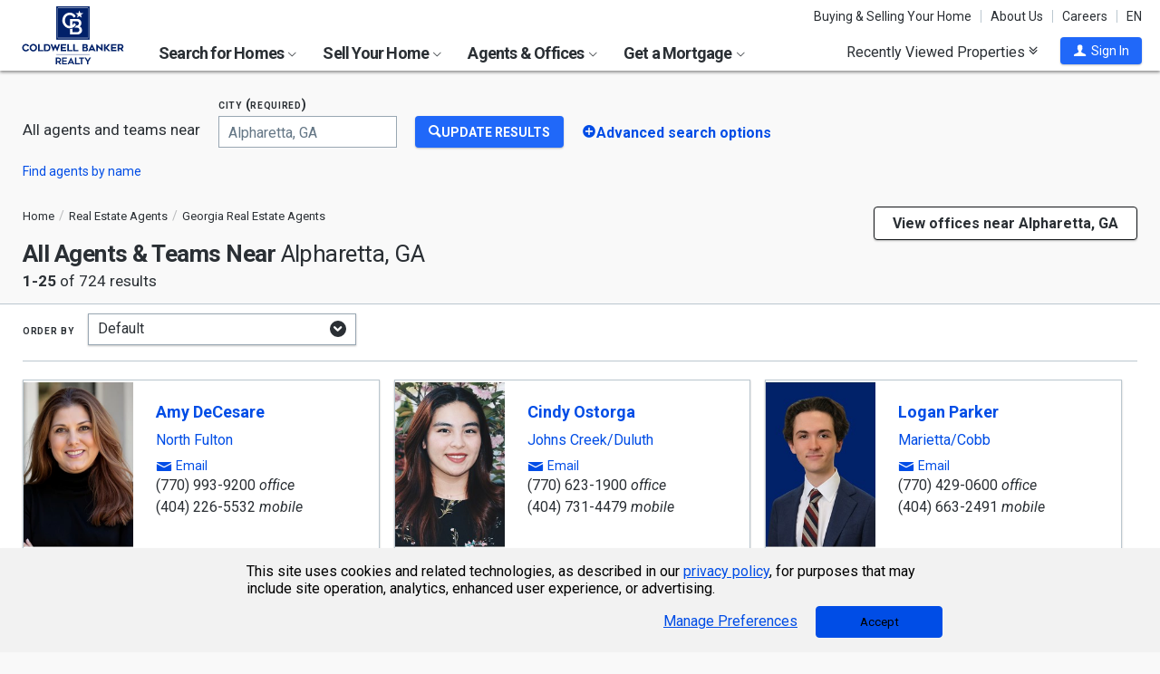

--- FILE ---
content_type: text/html; charset=utf-8
request_url: https://www.coldwellbankerhomes.com/ga/alpharetta/agents/
body_size: 44171
content:

<!DOCTYPE html><html class="no-js" lang="en"><head><title>Alpharetta, GA Real Estate Agents - Coldwell Banker Realty</title><meta charset="utf-8" /><meta name="viewport" content="width=device-width, initial-scale=1.0, minimal-ui" /><meta name="robots" content="index,follow" />
<link rel="canonical" href="https://www.coldwellbankerhomes.com/ga/alpharetta/agents/" />
<meta name="description" content="View our Alpharetta, GA Coldwell Banker Realty real estate agents. Find an agent near you." /><meta name="keywords" content="Coldwell Banker Realty, Alpharetta, GA, agent, Realtor, real estate" /><meta property="og:title" content="Alpharetta, GA Real Estate Agents - Coldwell Banker Realty" /><meta property="og:description" content="View our Alpharetta, GA Coldwell Banker Realty real estate agents. Find an agent near you." /><meta property="og:image" content="/m/content/hc/cbr-logo.png" /><meta property="og:type" content="website" /><meta property="og:site_name" content="ColdwellBankerHomes.com" /><meta property="og:url" content="https://www.coldwellbankerhomes.com/ga/alpharetta/agents/" /><meta property="fb:app_id" content="301091753410135" /><meta name="facebook-domain-verification" content="rriiljzsha2ay9osrfq6293bseo9k9" />
<meta name="msvalidate.01" content="B7950B2DC583D99F257C62CBC4DCE8C7" /><meta name="format-detection" content="telephone=no"><meta name="theme-color" content="#5778a4">

<link rel="preconnect" href="//s.cbhomes.com" /><link rel="preconnect" href="//ajax.googleapis.com" /><link rel="preconnect" href="//cdnjs.cloudflare.com" /><link rel="preconnect" href="//cdn.optimizely.com" /><link rel="preconnect" href="//a19950585.cdn.optimizely.com" /><link rel="preconnect" href="//fonts.googleapis.com" /><link rel="preconnect" href="//fonts.gstatic.com" /><link rel="preconnect" href="//www.googletagmanager.com" /><link rel="preconnect" href="//m.cbhomes.com" /><link rel="preconnect" href="//m1.cbhomes.com" /><link rel="preconnect" href="//www.google-analytics.com" /><link rel="preconnect" href="//static.hotjar.com" /><link rel="preconnect" href="//connect.facebook.net" /><link rel="preconnect" href="//incontact.coldwellbankerhomes.com" /><link rel="preconnect" href="//cdn.jsdelivr.net" /><link rel="preconnect" href="//www.google.com" />
<link rel="dns-prefetch" href="//s.cbhomes.com" /><link rel="dns-prefetch" href="//ajax.googleapis.com" /><link rel="dns-prefetch" href="//cdnjs.cloudflare.com" /><link rel="dns-prefetch" href="//cdn.optimizely.com" /><link rel="dns-prefetch" href="//a19950585.cdn.optimizely.com" /><link rel="dns-prefetch" href="//fonts.googleapis.com" /><link rel="dns-prefetch" href="//fonts.gstatic.com" /><link rel="dns-prefetch" href="//www.googletagmanager.com" /><link rel="dns-prefetch" href="//m.cbhomes.com" /><link rel="dns-prefetch" href="//m1.cbhomes.com" /><link rel="dns-prefetch" href="//www.google-analytics.com" /><link rel="dns-prefetch" href="//static.hotjar.com" /><link rel="dns-prefetch" href="//connect.facebook.net" /><link rel="dns-prefetch" href="//incontact.coldwellbankerhomes.com" /><link rel="dns-prefetch" href="//cdn.jsdelivr.net" /><link rel="dns-prefetch" href="//www.google.com" />

<script type="text/javascript">
(function (w, d, s, r, k, h, m) {
if (w.performance && w.performance.timing && w.performance.navigation && !w.s247r) {
w[r] = w[r] || function () { (w[r].q = w[r].q || []).push(arguments) };
h = d.createElement('script'); h.async = true; h.setAttribute('src', s + k);
d.getElementsByTagName('head')[0].appendChild(h);
(m = window.onerror), (window.onerror = function (b, c, d, f, g) {
m && m(b, c, d, f, g), g || (g = new Error(b)), (w[r].q = w[r].q || []).push(["captureException", g]);
})
}
})(window, document, '//static.site24x7rum.com/beacon/site24x7rum-min.js?appKey=', 's247r', 'e7c4cb38b5d2a84768639844df4a3fcc');
</script>
<link rel="shortcut icon" type="image/ico" href="https://s.cbhomes.com/p/i/icon/fav/10.ico" /><link rel="apple-touch-icon" sizes="57x57" href="/apple-touch-icon-57x57.png" /><link rel="apple-touch-icon" sizes="72x72" href="/apple-touch-icon-72x72.png" /><link rel="apple-touch-icon" sizes="114x114" href="/apple-touch-icon-114x114.png" /><link rel="apple-touch-icon" sizes="144x144" href="/apple-touch-icon-144x144.png" /><link rel="apple-touch-icon" sizes="152x152" href="/apple-touch-icon-152x152.png" />
<link rel="next" href="https://www.coldwellbankerhomes.com/ga/alpharetta/agents/p_2/" />
<link href="https://s.cbhomes.com/p/c/fonts/57b30d90d3d900a438afcd697b992e8f.css" rel="stylesheet" type="text/css" media="screen, projection" /><link href="https://s.cbhomes.com/p/c/icons/995f335e45ab490ab066f58c37a180f6.css" rel="stylesheet" type="text/css" media="screen, projection" /><link href="https://s.cbhomes.com/p/c/screen/4ea76832a94f74fae5d1c0ddd0143f4d.css" rel="stylesheet" type="text/css" media="screen, projection" /><link href="https://fonts.googleapis.com/css?family=Source+Sans+Pro:300,300i,400,400i,600,600i,700,700i" rel="stylesheet" lazyload="">

<link href="https://s.cbhomes.com/p/c/agent-team-office-styles/57f6460646ff9bb157dc8e1087cf72ee.css" rel="stylesheet" type="text/css" media="screen, projection" />

<style type="text/css">
.callout {background-image: url(https://s.cbhomes.com/p/i/background/callout/border-top/1.png)}
.icon-trophy.trophy-bg {background-image: url(https://s.cbhomes.com/p/i/background/award/2.png)}
.hero-header {background-image: url(https://s.cbhomes.com/p/i/background/agent-office-search/2.jpg)}
.hero-img-header{background-image: url(https://s.cbhomes.com/p/i/sip/default/1.jpg)}
.wrap-register {background-image: url(https://s.cbhomes.com/p/i/background/register/1.jpg)}
.eho {background-image: url(https://s.cbhomes.com/p/i/icon/equal-housing/1.png)}
.icon-downpayment {background-image: url(https://s.cbhomes.com/p/i/icon/down-payment/1.png)}

.callout {background-image: url(https://s.cbhomes.com/p/i/background/callout/border-top/1.png)}
.card-holder.vue-small-listing-card-preload {background: url(https://s.cbhomes.com/p/i/placeholder/listing-card/sm/1.svg) no-repeat;}
</style>
<script type="text/javascript">
!function () { "use strict"; !function (e, t) { var n = e.amplitude || { _q: [], _iq: {} }; if (n.invoked) e.console && console.error && console.error("Amplitude snippet has been loaded."); else { var r = function (e, t) { e.prototype[t] = function () { return this._q.push({ name: t, args: Array.prototype.slice.call(arguments, 0) }), this } }, s = function (e, t, n) { return function (r) { e._q.push({ name: t, args: Array.prototype.slice.call(n, 0), resolve: r }) } }, o = function (e, t, n) { e._q.push({ name: t, args: Array.prototype.slice.call(n, 0) }) }, i = function (e, t, n) { e[t] = function () { if (n) return { promise: new Promise(s(e, t, Array.prototype.slice.call(arguments))) }; o(e, t, Array.prototype.slice.call(arguments)) } }, a = function (e) { for (var t = 0; t < g.length; t++)i(e, g[t], !1); for (var n = 0; n < m.length; n++)i(e, m[n], !0) }; n.invoked = !0; var c = t.createElement("script"); c.type = "text/javascript", c.integrity = "sha384-Gp3U9FccXZdynaf6nB7JC4UsNvxaQtTQxipmBPgneRzqjcvAUa/7+oAfy+7NJpsb", c.crossOrigin = "anonymous", c.async = !0, c.src = "https://cdn.amplitude.com/libs/analytics-browser-2.11.13-min.js.gz", c.onload = function () { e.amplitude.runQueuedFunctions || console.log("[Amplitude] Error: could not load SDK") }; var u = t.getElementsByTagName("script")[0]; u.parentNode.insertBefore(c, u); for (var p = function () { return this._q = [], this }, l = ["add", "append", "clearAll", "prepend", "set", "setOnce", "unset", "preInsert", "postInsert", "remove", "getUserProperties"], d = 0; d < l.length; d++)r(p, l[d]); n.Identify = p; for (var f = function () { return this._q = [], this }, v = ["getEventProperties", "setProductId", "setQuantity", "setPrice", "setRevenue", "setRevenueType", "setEventProperties"], y = 0; y < v.length; y++)r(f, v[y]); n.Revenue = f; var g = ["getDeviceId", "setDeviceId", "getSessionId", "setSessionId", "getUserId", "setUserId", "setOptOut", "setTransport", "reset", "extendSession"], m = ["init", "add", "remove", "track", "logEvent", "identify", "groupIdentify", "setGroup", "revenue", "flush"]; a(n), n.createInstance = function (e) { return n._iq[e] = { _q: [] }, a(n._iq[e]), n._iq[e] }, e.amplitude = n } }(window, document) }();
amplitude.init("bcabc17afd8984183f0a91de9d9d2723");
</script><script src="https://cdn.amplitude.com/script/bcabc17afd8984183f0a91de9d9d2723.engagement.js"></script><script>amplitude.add(window.engagement.plugin())</script>
<script src="https://cdn.amplitude.com/script/bcabc17afd8984183f0a91de9d9d2723.engagement.js"></script><script>amplitude.add(window.engagement.plugin())</script>
<script type="text/javascript" src="https://s.cbhomes.com/p/j/domready/3be63d1c0601149578261b0112645361.js"></script><script async="async"
type="text/javascript"
src="https://consent.trustarc.com/notice?domain=coldwellbanker.com&c=teconsent&js=nj&noticeType=bb&text=true&gtm=1&cdn=1&pcookie&privacypolicylink=https%3A%2F%2Fprivacy.anywhere.re%2Fen%2Fglobal-privacy-notice%2F"
crossorigin=""></script>

<script type="text/javascript">
dataLayer = [{'logged-in':'not','userid':'-6','zone':'31','features':['AddAmplitude','AddAmplitudeSurveys','HideMortgageAdvisorOffices','UseAgentCaching','UseJQMigrate','UseMortgageAdvisorCaching','UseNoOfDaysPropertyAdded','UseOfficeCaching','UseOnboardAssessmentHistoryData','UseOnboardSalesHistoryData','UsePriceHistoryData','UsePropertyDetailCaching','UseReCaptcha','UseTaxHistoryData','UseTeamCaching','UseZoneConfigCaching','UseBELandingPage','IsEmailAFriendDisabled','AddGoogleOptimize','HideInsuranceAd','HideCBExclusiveListing','UseImpressionsDBToViewMetrics','HideParcelBoundaries','HidePDCommunityInfo','ShowOfferBuyerCompChange','ShowAgentProfileVPWFields','UseLeadEngineToSubmitLeads','UseRUM','ShowLatestAHSLanguage']}];
</script>


<style type="text/css">
.async-hide {
opacity: 0 !important
}
</style><script type="text/javascript">
(function (a, s, y, n, c, h, i, d, e) {
s.className += ' ' + y; h.start = 1 * new Date;
h.end = i = function () { s.className = s.className.replace(RegExp(' ?' + y), '') };
(a[n] = a[n] || []).hide = h; setTimeout(function () {
i();
h.end = null
}, c);
h.timeout = c;
})(window, document.documentElement, 'async-hide', 'dataLayer', 4000, { 'OPT-TCSLBDK': true });
</script><script type="text/javascript" async src="https://www.googleoptimize.com/optimize.js?id=OPT-TCSLBDK"></script>
<noscript><iframe src="https://www.googletagmanager.com/ns.html?id=GTM-5MKV7Q" height="0" width="0" style="display: none; visibility: hidden"></iframe></noscript><script type="text/javascript">
!(function (w, d, s, l, i) {
domReady(function () {
w[l] = w[l] || []; w[l].push({
'gtm.start':
new Date().getTime(), event: 'gtm.js'
}); var f = d.getElementsByTagName(s)[0],
j = d.createElement(s), dl = l != 'dataLayer' ? '&l=' + l : ''; j.async = true; j.src =
window.location.protocol + '//www.googletagmanager.com/gtm.js?id=' + i + dl; f.parentNode.insertBefore(j, f);
});
})(window, document, 'script', 'dataLayer', 'GTM-5MKV7Q');
</script>

<script type="text/javascript">
'use strict';
window.NRT = {
Version: '3.354.0.1',
Profile: { Zone: 31 },
StaticBasePath: 'https://s.cbhomes.com/p',
ABTest: {},
UserProfile: {
isSubscriber: !0,
isAuthenticated: !1
},
Global: {
FacebookAppID: '301091753410135',
Feature: {
UsePriceHistoryData: true,
UseTaxHistoryData: true,
LoadPSRMapOnDocumentReady: false,
UseReCaptcha: true,
IncludePerformanceTimings: false,
UseVuexState: false,
UseMicroModal: false,
ShowEAFForm: false,
UserRUM: true
},
ScriptUrls: {
Highcharts: "https://s.cbhomes.com/p/j/highcharts/ac6b8b0238cfafe4b7ef096fc2880f2e.js"
},
CSSUrls: {
Print: "https://s.cbhomes.com/p/c/print/b52e173f2aa187928c4b1cd830f19a35.css"
},
ImageUrls: {
spamWarningImgUrl: "https://s.cbhomes.com/p/i/icon/form/warning/1.svg",
spamBlockedImgUrl: "https://s.cbhomes.com/p/i/icon/form/blocked/1.svg",
noPhotoSVGUrl: "https://s.cbhomes.com/p/i/photo/listing/not-available/1.svg"
}
}
};
</script>
<script src="https://s.cbhomes.com/p/j/global/0dc2b7d4c4f0217d43bac4fa554cd4df.js" type="text/javascript" defer></script>

<script src="https://s.cbhomes.com/p/j/pages/e99264fc6cf09bd3a2542d08c6280f96.js" type="text/javascript" defer></script>


<script src="https://s.cbhomes.com/p/j/agent-team-office/6ed574d7839c4553ac7d77e214572341.js" type="text/javascript" defer></script>



</head><body class="body-agent-search-results agent-office-search-results js-agent-search-results">
<a class="skip-link" href="#main">Skip to main content</a>
<div id="truste-consent-track" class="cookie-consent-banner-position" role="region" aria-label="cookie consent banner"><div id="truste-consent-content"><div id="truste-consent-cbhomes-text" class="truste-messageColumn">This site uses cookies and related technologies, as described in our <a href="/privacy/" class="truste-a-link" rel="nofollow">privacy policy</a>, for purposes that may include site operation, analytics, enhanced user experience, or advertising.</div><div id="truste-consent-buttons" class="truste-buttonsColumn"><span id="truste-repop-msg"></span><button id="truste-show-consent" type="button" class="truste-button2">Manage Preferences</button><button id="truste-consent-button">Accept</button></div></div></div><div id="consent_blackbar"></div><link href="https://s.cbhomes.com/p/c/cookie-consent-styles/f75b09be251b16d536df790931202e4f.css" rel="stylesheet" type="text/css" media="screen, projection" />

<header class="page-header" role="banner">
<div class="page-header-logo-desktop">
<a href="/"><img src="https://s.cbhomes.com/p/i/logo/cbr/web/10.svg" alt="Coldwell Bankers Realty home" height="64" width="113" /></a><img src="https://s.cbhomes.com/p/i/logo/cbr/web/10.svg" alt="Coldwell Bankers Realty home" height="64" width="113" class="logo-print hide" />
</div><div class="page-header-wrapper"><div class="page-header-hamburger-wrapper mobile-nav-trigger"><button class="page-header-hamburger hamburger hamburger--squeeze" type="button" aria-controls="main-header-navigator" aria-expanded="false"><span class="hamburger-box"><span class="hamburger-inner"><span class="visually-hidden">Open Nav</span></span></span></button></div><div class="page-header-logo" id="page-header-logo">
<a href="/"><img src="https://s.cbhomes.com/p/i/logo/cbr/web/10.svg" alt="Coldwell Bankers Realty home" height="45" width="76" /></a>
</div><nav role="navigation" class="page-header-links-flex" id="page-header-links-flex" aria-label="page header"><div class="page-header-links">
<a class="icon-book" href="/advice/" id="icon-book">Buying & Selling Your Home</a><a href="/about/" id="About_Us">About Us</a><a href="https://www.coldwellbankercareers.com/" id="Careers" rel="nofollow" target="_blank">Careers</a><div class="language-wrapper"><a href="" class="language-current" role="button">English</a><a href="" class="language-abbr notranslate" role="button" data-language-abbr="EN">EN</a></div>
</div></nav><nav role="navigation" class="main-nav header-expandables" id="main-header-navigator" aria-label="main header">
<div class="header-expandable-wrapper"><button class="header-expandable-link" href="#" aria-expanded="false" aria-controls="SearchforHomes">
Search for Homes <span class=icon-plus2></span><span class="icon-arrow-right4" alt="Expand Menu" aria-hidden="true"></span>
</button><div class="page-header-dropdown" id="SearchforHomes">
<div class="menu-search"><form action="#" method="post" class="dropdown-search" id="dropdown-search"><p class="inline"><input type="hidden" id="hdnSearchEntityMenu" value="{&quot;EntityType&quot;:0,&quot;EntityId&quot;:48495,&quot;Text&quot;:&quot;Alpharetta, GA&quot;,&quot;Zone&quot;:31,&quot;URL&quot;:&quot;/ga/alpharetta/&quot;,&quot;FriendlyURL&quot;:null,&quot;HasEntity&quot;:true,&quot;EntityKey&quot;:&quot;31_0_48495_Alpharetta, GA&quot;}">
<label for="searchtextMenu" class="visually-hidden">Search by city and state, address, zip code, school district, or MLS #</label>
<input Value="Alpharetta, GA" class="search-input-menu" data-hj-whitelist="" id="searchtextMenu" name="SearchTerm" type="text" value="" />
<button type="submit" class="submit-btn icon-search icon-switch" aria-label="search"><span>Search</span></button></p>
<p class="search-instructions">Search by city, neighborhood, county, address, zip code, schools, MLS #</p>
</form></div><ul class="col-1">
<li><a href="/ga/alpharetta/" id="Homes_for_Sale_&lt;span>in__&lt;span_class=notranslate>Alpharetta&lt;/span>&lt;/span>">Homes for Sale <span>in  <span class=notranslate>Alpharetta</span></span></a></li>
<li><a href="/ga/alpharetta/rentals/" id="Homes_for_Rent_&lt;span>in__&lt;span_class=notranslate>Alpharetta&lt;/span>&lt;/span>">Homes for Rent <span>in  <span class=notranslate>Alpharetta</span></span></a></li>
<li><a href="/ga/alpharetta/condos-townhomes/" id="Condos_&amp;_Townhomes_&lt;span>in__&lt;span_class=notranslate>Alpharetta&lt;/span>&lt;/span>">Condos & Townhomes <span>in  <span class=notranslate>Alpharetta</span></span></a></li>
<li><a href="/ga/alpharetta/open-houses/" id="Open_Houses_&lt;span>in__&lt;span_class=notranslate>Alpharetta&lt;/span>&lt;/span>">Open Houses <span>in  <span class=notranslate>Alpharetta</span></span></a></li>
<li><a href="/ga/alpharetta/foreclosures/" id="Foreclosures_&lt;span>in__&lt;span_class=notranslate>Alpharetta&lt;/span>&lt;/span>">Foreclosures <span>in  <span class=notranslate>Alpharetta</span></span></a></li>
<li><a href="/ga/alpharetta/new-homes/" id="New_Homes_&lt;span>in__&lt;span_class=notranslate>Alpharetta&lt;/span>&lt;/span>">New Homes <span>in  <span class=notranslate>Alpharetta</span></span></a></li>
<li><a href="/ga/alpharetta/recent-sales/" id="Recent_Sales_&lt;span>in__&lt;span_class=notranslate>Alpharetta&lt;/span>&lt;/span>">Recent Sales <span>in  <span class=notranslate>Alpharetta</span></span></a></li>
<li><a href="/sitemap/real-estate/" id="All_Homes_for_Sale">All Homes for Sale</a></li>
<li><a href="/sitemap/rentals/" id="All_Homes_for_Rent">All Homes for Rent</a></li>
</ul>
<ul class="col-2">
<li><a data-ref="/atlanta/foreclosure-search/" id="Foreclosures_/_Bank-Owned">Foreclosures / Bank-Owned</a></li>
<li><a data-ref="/atlanta/commercial-search/" id="Commercial">Commercial</a></li>
<li><a data-ref="/atlanta/luxury-home-search/" id="Coldwell_Banker_Global_Luxury">Coldwell Banker Global Luxury</a></li>
<li><a data-ref="/atlanta/open-house-search/" id="Open_Houses">Open Houses</a></li>
<li><a data-ref="/atlanta/rental-search/" id="Rentals">Rentals</a></li>
<li><a data-ref="/atlanta/subdivision-search/" id="Subdivision">Subdivision</a></li>
</ul>
</div></div>
<div class="header-expandable-wrapper"><button class="header-expandable-link" href="#" aria-expanded="false" aria-controls="SellYourHome">
Sell Your Home <span class=icon-plus2></span><span class="icon-arrow-right4" alt="Expand Menu" aria-hidden="true"></span>
</button><div class="page-header-dropdown" id="SellYourHome">
<ul class="">
<li><a href="/home-value/" id="What_is_your_home_currently_worth?">What is your home currently worth?</a></li>
<li><a href="/sell/" id="Ready_to_sell_your_home?">Ready to sell your home?</a></li>
<li><a href="/movemeter/" id="Compare_Locations_with_Move_Meter">Compare Locations with Move Meter</a></li>
</ul>
</div></div>
<div class="header-expandable-wrapper"><button class="header-expandable-link" href="#" aria-expanded="false" aria-controls="AgentsOffices">
Agents & Offices <span class=icon-plus2></span><span class="icon-arrow-right4" alt="Expand Menu" aria-hidden="true"></span>
</button><div class="page-header-dropdown" id="AgentsOffices">
<ul class="">
<li><a href="/find-agents/" id="Search_for_Agent/Office">Search for Agent/Office</a></li>
<li><a href="/ga/alpharetta/agents/" id="Real_Estate_Agents_&lt;span>in__&lt;span_class=notranslate>Alpharetta&lt;/span>&lt;/span>">Real Estate Agents <span>in  <span class=notranslate>Alpharetta</span></span></a></li>
<li><a href="/ga/alpharetta/offices/" id="Real_Estate_Offices_&lt;span>in__&lt;span_class=notranslate>Alpharetta&lt;/span>&lt;/span>">Real Estate Offices <span>in  <span class=notranslate>Alpharetta</span></span></a></li>
<li><a href="/sitemap/agents/" id="All_Agents">All Agents</a></li>
<li><a href="/sitemap/offices/" id="All_Offices">All Offices</a></li>
</ul>
</div></div>
<div class="header-expandable-wrapper"><button class="header-expandable-link" href="#" aria-expanded="false" aria-controls="GetaMortgage">
Get a Mortgage <span class=icon-plus2></span><span class="icon-arrow-right4" alt="Expand Menu" aria-hidden="true"></span>
</button><div class="page-header-dropdown" id="GetaMortgage">
<ul class="">
<li><a href="/mortgage/" id="Get_Pre-Approved">Get Pre-Approved</a></li>
</ul>
</div></div>

</nav><div class="page-header-trigger-desktop"><button class="recent-properties-trigger" aria-expanded="false" aria-controls="properties-drawer">
Recently Viewed Properties
<span class="icon-double-down-right" aria-hidden="true" alt='Expand Recently Viewed Properties Drawer'></span></button></div><div class="page-header-trigger-mobile" id="page-header-trigger-mobile">
<a href="/propertydrawer/mobile/" rel="nofollow">Recently viewed</a>
</div><div class="page-header-user" id="page-header-user-signin">
<a class="user-trigger submit-btn" href="/sign-in/" role="button" rel="nofollow"><i class="icon-user" aria-hidden="true" alt="Sign In"></i><span class="user-trigger-text">Sign In</span></a>
<div id="menu-sign-in" class="form-dropdown account-sign-in" role="dialog" aria-modal="true" aria-label="Sign in">

<div class="modal-title">Sign in</div><a href="#" class="btn-close close" role="button" aria-label="Close"><span class="span-btn-close" aria-hidden="true"><span class="visually-hidden">Close</span></span></a><form method="post"><p><a class="facebook-signin" href="#"><span class="icon-facebook" aria-hidden="true"></span>Sign in with Facebook.</a><i>or</i></p><p class="title">Sign in below</p><p class="form-error" style="display: none;">The email or password you entered is incorrect.</p><p class="signin-required-indicator">* Indicates a required field</p><p>
<label class="required-label" for="MenuSubscriberLogin_EmailAddress">Email</label>
<input autocomplete="email" data-val="true" data-val-email="Oops!  This is not a valid email address." data-val-required="Oops!  Email address is required." id="MenuSubscriberLogin_EmailAddress" name="MenuSubscriberLogin.EmailAddress" required="" type="email" value="" />
</p><p>

<label class="required-label" for="MenuSubscriberLogin_Password">Password</label>
<input autocomplete="new-password" class="js-subscriber-login-password" data-val="true" data-val-required="Oops!  Password is required." id="MenuSubscriberLogin_Password" maxlength="20" name="MenuSubscriberLogin.Password" required="" type="password" />
</p><p>

<input data-val="true" data-val-required="The Stay signed in on this computer field is required." id="MenuSubscriberLogin_RememberMe" maxlength="20" name="MenuSubscriberLogin.RememberMe" type="checkbox" value="true" /><input name="MenuSubscriberLogin.RememberMe" type="hidden" value="false" />
<label for="MenuSubscriberLogin_RememberMe">Stay signed in on this computer</label>
</p><input type="submit" class="submit-btn" value="Sign In" /><p class="utility-link"><a class="trigger" role="button" href="javascript:NRT.HBIB.forgotPasswordCompact(this);"><span>Forgot your password?</span></a></p><p class="not-a-member">
Not a member yet?&nbsp;&nbsp;
<a href="/sign-up/" rel="nofollow" target="_top">Sign up now <span aria-hidden="true" class="sign-up-now-icon"></span></a>
</p><div id="popupPlaceholderCompact"></div></form>

</div></div></div>

</header>
<div role="status"><div id="StatusSlider" class="modal-form modal-container status-slider"><div class="message-sent"><div id="StatusMessage">Completed!</div><div id="StatusExtra"></div></div></div><div id="ErrorSlider" class="modal-form modal-container error-slider"><div class="error-occurred"><div id="ErrorMessage">Oops! An error occurred.</div><div id="ErrorExtra"></div></div></div></div>

<div class="hbib-properties-drawer no-account" id="properties-drawer" role="region" aria-label="recently viewed properties"><div class="wrap"><div class="trigger-body">
<div class="recently-viewed-title">Recently Viewed Properties</div><div class="drawer-tab"></div>
</div></div>

<div class="drawer-handle tablet-up-show"><button type="button" class="button-holder"><span class="icon-double-up-right double-up-right" aria-hidden="true"></span><span class="visually-hidden">Collapse Recently Viewed Properties</span></button><div class="bottom-bar"></div></div>
</div>
<main id="main" tabindex="-1">
<div class="content"><section class="results-search" role="region" aria-label="agent search" ><div class="wrap"><form action="#" method="post" class="search-form form-agents-by-name" id="form-agent-by-name-location-js">

<div class="simple-search"><div id="agent-results-search-by-name-location" style=display:none><div class="inline-block">
<label for="AgentTeamName">AGENT NAME (required)</label>
<input aria-required="true" id="AgentTeamName" name="AgentTeamSearch.AgentTeamName" type="text" value="" />
<p class="tablet-up-show"><a class="utility-link trigger-results-agents-searchby" role="button" href="#">Find agents by name</a></p><p class="tablet-down-show"><a class="utility-link trigger-results-agents-searchby" role="button" href="#">Find agents by name</a></p></div><span class="separator"> near </span><div class="mobile-break"><div class="inline-block"><p>
<label for="LocationName_NameLocation">City</label>
<input aria-autocomplete="both" aria-controls="autocompletedropdown2" aria-describedby="instructions" aria-expanded="false" aria-haspopup="listbox" id="LocationName_NameLocation" name="LocationName_NameLocation" type="text" value="Alpharetta, GA" />
<span id="autocompletedropdown2" class="auto-complete-parent locationname-namelocation"></span><div id="instructions" class="sr-only" aria-hidden="true">
Begin typing to search, use arrow keys to navigate, Enter to select
</div></p></div><p class="inline-block submit-block"><button type="button" class="submit-btn icon-search icon-switch" id="submit-btn-namelocation"><span>Update Results</span></button></p></div><p class="link-icon link-advanced"><a class="advanced-search-trigger" role="button" href="#" aria-controls="agent-result-advancedSearch" aria-expanded="false"><span class="agent-result-trigger icon-plus" aria-hidden="true"></span><span>Advanced search options</span></a></p></div><div id="agent-results-search-by-location" class="inline-block" ><div class="inline-block"><label>&nbsp;</label><p class="">All agents and teams near</p><p class="tablet-up-show"><a class="utility-link trigger-results-agents-searchby" role="button" href="#">Find agents by name</a></p><p class="tablet-down-show"><a class="utility-link trigger-results-agents-searchby" role="button" href="#">Find agents by name</a></p></div><div class="mobile-break"><div class="inline-block"><p>
<label for="LocationName_Location">City (required)</label>
<input aria-autocomplete="both" aria-controls="autocompletedropdown" aria-describedby="instructions" aria-expanded="false" aria-haspopup="listbox" id="LocationName_Location" name="AgentTeamSearch.LocationName" required="" type="text" value="Alpharetta, GA" />
<span id="autocompletedropdown" class="auto-complete-parent locationname-location"></span><div id="instructions" class="sr-only" aria-hidden="true">
Begin typing to search, use arrow keys to navigate, Enter to select
</div></p></div><div class="inline-block submit-block mobile-attach-to-input"><button type="button" class="submit-btn icon-search icon-switch" aria-label="Update Results"><span>Update Results</span></button></div></div><p class="link-icon link-advanced"><a class="advanced-search-trigger" role="button" href="#" aria-controls="agent-result-advancedSearch" aria-expanded="false"><span class="agent-result-trigger icon-plus" aria-hidden="true"></span><span>Advanced search options</span></a></p></div></div>

<div class="advanced-search" style="display: none;" id="agent-result-advancedSearch"><div class="clear"><fieldset class="col"><legend class="form-head toggle-trigger">Show only</legend><div class="toggle-body"><ul><li>
<input class="resultsfilter" data-val="true" data-val-required="The Agents who speak English and: field is required." id="AgentTeamSearch_IsLanguage" name="AgentTeamSearch.IsLanguage" type="checkbox" value="true" /><input name="AgentTeamSearch.IsLanguage" type="hidden" value="false" />
<label for="AgentTeamSearch_IsLanguage">Agents who speak English and:</label><br />
<input aria-labeledby="submit-btn-location" data-val="true" data-val-required="The IsLanguageResults field is required." id="IsLanguageResults" name="AgentTeamSearch.IsLanguageResults" type="hidden" value="False" />
<p class="fancy-select input-medium"><span class="icon-arrow-down2" aria-hidden="true"></span>
<select data-val="true" data-val-number="The field LanguageID must be a number." data-val-required="The LanguageID field is required." id="AgentTeamSearch_LanguageID" name="AgentTeamSearch.LanguageID"><option selected="selected" value="-1">Select language</option>
<option value="1">Afghan</option>
<option value="2">African</option>
<option value="3">Afrikaans</option>
<option value="4">Albanian</option>
<option value="5">American Sign Language</option>
<option value="135">Amharic</option>
<option value="6">Arabic</option>
<option value="7">Aramaic</option>
<option value="8">Armenian</option>
<option value="9">Assyrian</option>
<option value="138">Azerbaijani</option>
<option value="10">Banjali</option>
<option value="11">Bengali</option>
<option value="12">Bosnian</option>
<option value="13">Bulgarian</option>
<option value="14">Burmese</option>
<option value="15">Cambodian</option>
<option value="136">Cantonese Chinese</option>
<option value="17">Cebuano</option>
<option value="18">Chinese</option>
<option value="21">Croatian</option>
<option value="22">Czech</option>
<option value="23">Danish</option>
<option value="24">Dutch</option>
<option value="25">East Indian</option>
<option value="26">Ekiti</option>
<option value="28">Estonian</option>
<option value="29">Ethiopian/Amaharic</option>
<option value="141">EWE</option>
<option value="30">Farsi</option>
<option value="31">Filipino</option>
<option value="33">Finnish</option>
<option value="34">Flemish</option>
<option value="35">French</option>
<option value="36">French Creole</option>
<option value="37">Fukienese</option>
<option value="38">Gaelic</option>
<option value="125">Georgian</option>
<option value="39">German</option>
<option value="40">Greek</option>
<option value="41">Gujarati</option>
<option value="42">Gujerati</option>
<option value="43">Haitian Creole</option>
<option value="44">Hakanese</option>
<option value="45">Hakka</option>
<option value="46">Hallka</option>
<option value="47">Hebrew</option>
<option value="48">Hindi</option>
<option value="49">Hindi-Punjabi</option>
<option value="50">Hmong</option>
<option value="51">Hungarian</option>
<option value="52">Ibo</option>
<option value="53">Icelandic</option>
<option value="54">Igbo</option>
<option value="131">Ilocano</option>
<option value="55">Indian</option>
<option value="56">Indonesian</option>
<option value="58">Irish</option>
<option value="59">Italian</option>
<option value="60">J&#39;ocano</option>
<option value="61">Japanese</option>
<option value="62">Judisch</option>
<option value="63">Kachi</option>
<option value="64">Kamvada</option>
<option value="65">Kannada</option>
<option value="66">Karnada</option>
<option value="67">Konkani</option>
<option value="68">Korean</option>
<option value="69">Laotian</option>
<option value="70">Latvian</option>
<option value="71">Lithuanian</option>
<option value="142">Luganda</option>
<option value="72">Macedonian</option>
<option value="73">Malay</option>
<option value="74">Malayalam</option>
<option value="75">Mandarin Chinese</option>
<option value="76">Marathi</option>
<option value="77">Nepali</option>
<option value="78">Nigerian</option>
<option value="79">Norwegian</option>
<option value="80">Okifo</option>
<option value="134">Oromo</option>
<option value="81">Pakistani</option>
<option value="82">Persian</option>
<option value="83">Phil</option>
<option value="84">Pidgeon French</option>
<option value="85">Polish</option>
<option value="86">Portuguese</option>
<option value="87">Punjabi</option>
<option value="88">Romanian</option>
<option value="89">Russian</option>
<option value="90">Samoan</option>
<option value="91">Scots Gaelic</option>
<option value="92">Serbian</option>
<option value="93">Serbo-Croatian</option>
<option value="94">Servian</option>
<option value="95">Shanghai</option>
<option value="96">Shanghainese</option>
<option value="97">Shantungese</option>
<option value="98">Sign Language</option>
<option value="99">Singhalese</option>
<option value="100">Slavic</option>
<option value="101">Slongo</option>
<option value="102">Slovak</option>
<option value="103">Slovenian</option>
<option value="133">Somali</option>
<option value="104">Spanish</option>
<option value="105">Spanish Remedial</option>
<option value="106">Swahili</option>
<option value="107">Swedish</option>
<option value="108">Swiss</option>
<option value="109">Syrian</option>
<option value="110">Tagalog</option>
<option value="111">Taiwanese</option>
<option value="112">Tamil</option>
<option value="113">Telugu</option>
<option value="114">Thai</option>
<option value="132">Tibetan</option>
<option value="139">Tirginya</option>
<option value="115">Turkish</option>
<option value="140">TWI</option>
<option value="116">Ukrainian</option>
<option value="117">Urdu</option>
<option value="118">Vietnamese</option>
<option value="119">Welsh</option>
<option value="120">Wolof</option>
<option value="121">Yiddish</option>
<option value="122">Yoruba</option>
<option value="16">Yue Chinese</option>
<option value="123">Yugoslav</option>
<option value="124">Yugoslavian</option>
</select>
</p></li>
<li>
<input class="resultsfilter" data-val="true" data-val-required="The Award-winning Agents field is required." id="AgentTeamSearch_IsAwardsAgent" name="AgentTeamSearch.IsAwardsAgent" type="checkbox" value="true" /><input name="AgentTeamSearch.IsAwardsAgent" type="hidden" value="false" />
<label for="AgentTeamSearch_IsAwardsAgent">Award-winning Agents</label>
<input data-val="true" data-val-required="The IsAwardsAgentResults field is required." id="IsAwardsAgentResults" name="AgentTeamSearch.IsAwardsAgentResults" type="hidden" value="False" />
</li>
<li style="display:none;">
<input data-val="true" data-val-required="The Agents whose last names starts with: field is required." id="AgentTeamSearch_IsStartsWith" name="AgentTeamSearch.IsStartsWith" type="checkbox" value="true" /><input name="AgentTeamSearch.IsStartsWith" type="hidden" value="false" /> <label for="AgentTeamSearch_IsStartsWith">Agents whose last names starts with:</label><br /><p class="fancy-select input-medium"><span class="icon-arrow-down2"></span>
<select class="js-agent-team-search-starts-with" id="StartsWith_ResultsAdvancedSearch" name="AgentTeamSearch.StartsWith"><option selected="selected" value="">Select Letter</option>
<option value="A">A</option>
<option value="B">B</option>
<option value="C">C</option>
<option value="D">D</option>
<option value="E">E</option>
<option value="F">F</option>
<option value="G">G</option>
<option value="H">H</option>
<option value="I">I</option>
<option value="J">J</option>
<option value="K">K</option>
<option value="L">L</option>
<option value="M">M</option>
<option value="N">N</option>
<option value="O">O</option>
<option value="P">P</option>
<option value="Q">Q</option>
<option value="R">R</option>
<option value="S">S</option>
<option value="T">T</option>
<option value="U">U</option>
<option value="V">V</option>
<option value="W">W</option>
<option value="X">X</option>
<option value="Y">Y</option>
<option value="Z">Z</option>
</select>
</p></li></ul></div></fieldset>
<fieldset class="col split-checkboxes mid-col"><legend class="form-head toggle-trigger">Narrow by specialty</legend><div class="toggle-body"><ul>
<li><input class="resultsfilter" data-val="true" data-val-required="The Coldwell Banker Global Luxury field is required." id="AgentTeamSearch_IsLuxuryAgent" name="AgentTeamSearch.IsLuxuryAgent" type="checkbox" value="true" /><input name="AgentTeamSearch.IsLuxuryAgent" type="hidden" value="false" /> <label for="AgentTeamSearch_IsLuxuryAgent">Coldwell Banker Global Luxury</label></li>
<input data-val="true" data-val-required="The IsLuxuryAgentResults field is required." id="IsLuxuryAgentResults" name="AgentTeamSearch.IsLuxuryAgentResults" type="hidden" value="False" /><li><input class="resultsfilter" data-val="true" data-val-required="The Relocation field is required." id="AgentTeamSearch_IsRelocationAgent" name="AgentTeamSearch.IsRelocationAgent" type="checkbox" value="true" /><input name="AgentTeamSearch.IsRelocationAgent" type="hidden" value="false" /> <label for="AgentTeamSearch_IsRelocationAgent">Relocation</label></li>
<input data-val="true" data-val-required="The IsRelocationAgentResults field is required." id="IsRelocationAgentResults" name="AgentTeamSearch.IsRelocationAgentResults" type="hidden" value="False" /><li><input class="resultsfilter" data-val="true" data-val-required="The Leasing field is required." id="AgentTeamSearch_IsLeasingAgent" name="AgentTeamSearch.IsLeasingAgent" type="checkbox" value="true" /><input name="AgentTeamSearch.IsLeasingAgent" type="hidden" value="false" /> <label for="AgentTeamSearch_IsLeasingAgent">Leasing</label></li>
<input data-val="true" data-val-required="The IsLeasingAgentResults field is required." id="IsLeasingAgentResults" name="AgentTeamSearch.IsLeasingAgentResults" type="hidden" value="False" /></ul></div></fieldset>
</div><input type="submit" value="Update Results" class="submit-btn btn-large" name="update-results" aria-label="Update Results"/></div>
<input data-val="true" data-val-number="The field OfficeID must be a number." data-val-required="The OfficeID field is required." id="OfficeID" name="OfficeID" type="hidden" value="0" />
<input data-val="true" data-val-number="The field AgentID must be a number." data-val-required="The AgentID field is required." id="AgentTeamSearch_AgentID" name="AgentTeamSearch.AgentID" type="hidden" value="-1" />
<input data-val="true" data-val-number="The field AgentTypeID must be a number." data-val-required="The AgentTypeID field is required." id="AgentTeamSearch_AgentTypeID" name="AgentTeamSearch.AgentTypeID" type="hidden" value="-1" />
<input data-val="true" data-val-number="The field LocationID must be a number." data-val-required="The LocationID field is required." id="AgentTeamSearch_LocationID" name="AgentTeamSearch.LocationID" type="hidden" value="48495" />
<input data-val="true" data-val-number="The field LocationTypeID must be a number." data-val-required="The LocationTypeID field is required." id="AgentTeamSearch_LocationTypeID" name="AgentTeamSearch.LocationTypeID" type="hidden" value="0" />
<input data-val="true" data-val-required="The LocationZone field is required." id="AgentTeamSearch_LocationZone" name="AgentTeamSearch.LocationZone" type="hidden" value="Atlanta" />
<input class="js-agent-team-search-starts-with" id="StartsWith_Results" name="AgentTeamSearch.StartsWith" type="hidden" value="" />
<input id="IsStartsWith" name="AgentTeamSearch.IsStartsWith" type="hidden" value="False" />
<input class="resultsfilter" data-val="true" data-val-required="The IsStartsWithResults field is required." id="IsStartsWithResults" name="AgentTeamSearch.IsStartsWithResults" type="hidden" value="False" />
<input data-val="true" data-val-required="The IsSearchByNameAndLocation field is required." id="IsSearchByNameAndLocation" name="AgentTeamSearch.IsSearchByNameAndLocation" type="hidden" value="False" />
<input id="SearchUrl" name="AgentTeamSearch.SearchUrl" type="hidden" value="/ga/alpharetta/agents/" />
<input id="SearchZoneUrl" name="AgentTeamSearch.SearchZoneUrl" type="hidden" value="/atlanta/agents/" />
<input data-val="true" data-val-required="The IsUpdateResults field is required." id="IsUpdateResults" name="AgentTeamSearch.IsUpdateResults" type="hidden" value="False" />
<input id="SortOption" name="AgentTeamSearch.SortOption" type="hidden" value="" />

</form></div></section>

<div class="banner search-results-header with-adjunct-button" id="skip"><div class="wrap"><div class="crumbs" role="region" aria-label="breadcrumbs">
<ul class="notranslate breadcrumbs"><li><a href="/" title="Home"><span>Home</span></a></li><li><a href="/sitemap/agents/" title="Real Estate Agents"><span>Real Estate Agents</span></a></li><li><a href="/sitemap/georgia-agents/" title="Georgia Real Estate Agents"><span>Georgia Real Estate Agents</span></a></li></ul>
<script type="application/ld+json">
{
  "@context": "https://schema.org",
  "@type": "BreadcrumbList",
  "itemListElement": [
    {
      "@type": "ListItem",
      "position": 1,
      "item": {
        "@id": "https://www.coldwellbankerhomes.com/",
        "name": "Home"
      }
    },
    {
      "@type": "ListItem",
      "position": 2,
      "item": {
        "@id": "https://www.coldwellbankerhomes.com/sitemap/agents/",
        "name": "Real Estate Agents"
      }
    },
    {
      "@type": "ListItem",
      "position": 3,
      "item": {
        "@id": "https://www.coldwellbankerhomes.com/sitemap/georgia-agents/",
        "name": "Georgia Real Estate Agents"
      }
    }
  ]
}
</script>

</div><div><h1 id="main-content">All Agents & Teams Near <span class='notranslate'>Alpharetta, GA</span></h1><p><strong>1-25</strong> of 724 results</p>
<p class="btn-secondary adjunct-button notranslate">
<a href="/ga/alpharetta/offices/">View offices near Alpharetta, GA</a>
</p>
<a class="mobile-search-toggle" href="#">Edit/filter results</a>
</div></div></div>

<div class="wrap">
<div class="sort"><div class="inline">
<label for="Order_by" id="order_by">Order by</label>
<div class="fancy-select"><span class="icon-arrow-down2" aria-hidden="true"></span>
<select aria-labeledby="order_by" id="SortOptionDDL" name="AgentTeamSearch.SortOption"><option selected="selected" value="">Default</option>
<option value="F">First name</option>
<option value="L">Last name</option>
<option value="O">Office name</option>
</select>
</div></div></div><div class="split-4 agent-team-results">
<input id="impressions-AgentResult" type="hidden" data-impressiontype="2" data-entitytype="1" data-entityids="[205178,205187,285712,232047,299200,258961,299230,165068,299241,191924,165111,272452,232223,272479,165148,299331,31083,299442,192145,31152,299504,4363,299540,299583,205665]" />

<div class="agent-block col" itemscope itemtype="http://schema.org/Person" role="group" aria-label="agent"><a class="image-wrap" href="/ga/roswell/agent/amy-decesare/aid_205178/">
<img src="https://m.cbhomes.com/a/-1/205178/97bZOzTaR23y/profile.jpg" alt="Amy DeCesare image" itemprop="image" onerror="this.onerror=null;this.srcset='';this.sizes='';this.src='https://s.cbhomes.com/p/i/photo/person/not-available/1.svg';" />

</a><div class="name notranslate">
<h2 itemprop="name" class="agent-content-name notranslate"><a href="/ga/roswell/agent/amy-decesare/aid_205178/">Amy DeCesare</a></h2>
</div><p class="team notranslate">
</p><p class="office notranslate"><a href="/ga/roswell/office/north-fulton/oid_3280/">North Fulton</a></p>
<p class="contact">
<a class="button-contact" data-ic-form="IC_ContactMe_0" data-ic-form-fields="{&quot;AgentID&quot;:&quot;205178&quot;,&quot;OfficeID&quot;:3280,&quot;CompanyID&quot;:614}" data-ic-form-presentation="dialog" data-ic-form-title="Contact Amy" data-share-fields="" href="#" role="button"><span aria-hidden="true" class="icon-mail"></span><span>Email</span></a>

<p class="line"><span itemprop="telephone"><a class="phone-link" data-phone-type="office" href="tel:+1-770-993-9200">(770) 993-9200</a></span><i>&nbsp;office&nbsp;</i></p><p class="line"><span><a class="phone-link" data-phone-type="mobile" href="tel:+1-404-226-5532">(404) 226-5532</a></span><i>&nbsp;mobile&nbsp;</i></p>
</p>
</div>

<div class="agent-block col" itemscope itemtype="http://schema.org/Person" role="group" aria-label="agent"><a class="image-wrap" href="/ga/johns-creek/agent/cindy-ostorga/aid_205187/">
<img src="https://m.cbhomes.com/a/-1/205187/VtAx8YYRyiBG/profile.jpg" alt="Cindy Ostorga image" itemprop="image" onerror="this.onerror=null;this.srcset='';this.sizes='';this.src='https://s.cbhomes.com/p/i/photo/person/not-available/1.svg';" />

</a><div class="name notranslate">
<h2 itemprop="name" class="agent-content-name notranslate"><a href="/ga/johns-creek/agent/cindy-ostorga/aid_205187/">Cindy Ostorga</a></h2>
</div><p class="team notranslate">
</p><p class="office notranslate"><a href="/ga/johns-creek/office/johns-creek-duluth/oid_3253/">Johns Creek/Duluth</a></p>
<p class="contact">
<a class="button-contact" data-ic-form="IC_ContactMe_0" data-ic-form-fields="{&quot;AgentID&quot;:&quot;205187&quot;,&quot;OfficeID&quot;:3253,&quot;CompanyID&quot;:614}" data-ic-form-presentation="dialog" data-ic-form-title="Contact Cindy" data-share-fields="" href="#" role="button"><span aria-hidden="true" class="icon-mail"></span><span>Email</span></a>

<p class="line"><span itemprop="telephone"><a class="phone-link" data-phone-type="office" href="tel:+1-770-623-1900">(770) 623-1900</a></span><i>&nbsp;office&nbsp;</i></p><p class="line"><span><a class="phone-link" data-phone-type="mobile" href="tel:+1-404-731-4479">(404) 731-4479</a></span><i>&nbsp;mobile&nbsp;</i></p>
</p>
</div>

<div class="agent-block col" itemscope itemtype="http://schema.org/Person" role="group" aria-label="agent"><a class="image-wrap" href="/ga/marietta/agent/logan-parker/aid_285712/">
<img src="https://m.cbhomes.com/a/-1/285712/UJgVRVYwEQ0f/profile.jpg" alt="Logan Parker image" itemprop="image" onerror="this.onerror=null;this.srcset='';this.sizes='';this.src='https://s.cbhomes.com/p/i/photo/person/not-available/1.svg';" />

</a><div class="name notranslate">
<h2 itemprop="name" class="agent-content-name notranslate"><a href="/ga/marietta/agent/logan-parker/aid_285712/">Logan Parker</a></h2>
</div><p class="team notranslate">
</p><p class="office notranslate"><a href="/ga/marietta/office/marietta-cobb/oid_3275/">Marietta/Cobb</a></p>
<p class="contact">
<a class="button-contact" data-ic-form="IC_ContactMe_0" data-ic-form-fields="{&quot;AgentID&quot;:&quot;285712&quot;,&quot;OfficeID&quot;:3275,&quot;CompanyID&quot;:614}" data-ic-form-presentation="dialog" data-ic-form-title="Contact Logan" data-share-fields="" href="#" role="button"><span aria-hidden="true" class="icon-mail"></span><span>Email</span></a>

<p class="line"><span itemprop="telephone"><a class="phone-link" data-phone-type="office" href="tel:+1-770-429-0600">(770) 429-0600</a></span><i>&nbsp;office&nbsp;</i></p><p class="line"><span><a class="phone-link" data-phone-type="mobile" href="tel:+1-404-663-2491">(404) 663-2491</a></span><i>&nbsp;mobile&nbsp;</i></p>
</p>
</div>

<div class="agent-block col" itemscope itemtype="http://schema.org/Person" role="group" aria-label="agent"><a class="image-wrap" href="/ga/marietta/agent/jesus-tony-granados/aid_232047/">
<img src="https://m.cbhomes.com/a/31/232047/PT8PMqG0E4vS/profile.jpg" alt="Tony Granados image" itemprop="image" onerror="this.onerror=null;this.srcset='';this.sizes='';this.src='https://s.cbhomes.com/p/i/photo/person/not-available/1.svg';" />

</a><div class="name notranslate">
<h2 itemprop="name" class="agent-content-name notranslate"><a href="/ga/marietta/agent/jesus-tony-granados/aid_232047/">Tony Granados</a></h2>
</div><p class="team notranslate">
</p><p class="office notranslate"><a href="/ga/marietta/office/marietta-cobb/oid_3275/">Marietta/Cobb</a></p>
<p class="contact">
<a class="button-contact" data-ic-form="IC_ContactMe_0" data-ic-form-fields="{&quot;AgentID&quot;:&quot;232047&quot;,&quot;OfficeID&quot;:3275,&quot;CompanyID&quot;:614}" data-ic-form-presentation="dialog" data-ic-form-title="Contact Tony" data-share-fields="" href="#" role="button"><span aria-hidden="true" class="icon-mail"></span><span>Email</span></a>

<p class="line"><span itemprop="telephone"><a class="phone-link" data-phone-type="office" href="tel:+1-770-429-0600">(770) 429-0600</a></span><i>&nbsp;office&nbsp;</i></p><p class="line"><span><a class="phone-link" data-phone-type="mobile" href="tel:+1-678-927-0340">(678) 927-0340</a></span><i>&nbsp;mobile&nbsp;</i></p>
</p>
<span class="award-icon"><span class="icon-trophy trophy-bg" aria-hidden="true"></span><i class="visually-hidden">Award Winning Agent</i></span>
</div>

<div class="agent-block col" itemscope itemtype="http://schema.org/Person" role="group" aria-label="agent"><a class="image-wrap" href="/ga/cumming/agent/carter-redd/aid_299200/">
<img src="https://m.cbhomes.com/a/-1/299200/Fl39SkLvJTcV/profile.webp" alt="Carter Redd image" itemprop="image" onerror="this.onerror=null;this.srcset='';this.sizes='';this.src='https://s.cbhomes.com/p/i/photo/person/not-available/1.svg';" />

</a><div class="name notranslate">
<h2 itemprop="name" class="agent-content-name notranslate"><a href="/ga/cumming/agent/carter-redd/aid_299200/">Carter Redd</a></h2>
</div><p class="team notranslate">
</p><p class="office notranslate"><a href="/ga/cumming/office/400-north-lake-lanier/oid_3249/">400 North/Lake Lanier</a></p>
<p class="contact">
<a class="button-contact" data-ic-form="IC_ContactMe_0" data-ic-form-fields="{&quot;AgentID&quot;:&quot;299200&quot;,&quot;OfficeID&quot;:3249,&quot;CompanyID&quot;:614}" data-ic-form-presentation="dialog" data-ic-form-title="Contact Carter" data-share-fields="" href="#" role="button"><span aria-hidden="true" class="icon-mail"></span><span>Email</span></a>

<p class="line"><span itemprop="telephone"><a class="phone-link" data-phone-type="office" href="tel:+1-770-889-3051">(770) 889-3051</a></span><i>&nbsp;office&nbsp;</i></p><p class="line"><span><a class="phone-link" data-phone-type="mobile" href="tel:+1-770-865-5866">(770) 865-5866</a></span><i>&nbsp;mobile&nbsp;</i></p>
</p>
</div>

<div class="agent-block col" itemscope itemtype="http://schema.org/Person" role="group" aria-label="agent"><a class="image-wrap" href="/ga/marietta/agent/keesha-milton/aid_258961/">
<img src="https://m.cbhomes.com/a/31/258961/BxHaOVD1bPU2/profile.jpg" alt="Keesha Milton image" itemprop="image" onerror="this.onerror=null;this.srcset='';this.sizes='';this.src='https://s.cbhomes.com/p/i/photo/person/not-available/1.svg';" />

</a><div class="name notranslate">
<h2 itemprop="name" class="agent-content-name notranslate"><a href="/ga/marietta/agent/keesha-milton/aid_258961/">Keesha Milton</a></h2>
</div><p class="team notranslate">
</p><p class="office notranslate"><a href="/ga/marietta/office/marietta-cobb/oid_3275/">Marietta/Cobb</a></p>
<p class="contact">
<a class="button-contact" data-ic-form="IC_ContactMe_0" data-ic-form-fields="{&quot;AgentID&quot;:&quot;258961&quot;,&quot;OfficeID&quot;:3275,&quot;CompanyID&quot;:614}" data-ic-form-presentation="dialog" data-ic-form-title="Contact Keesha" data-share-fields="" href="#" role="button"><span aria-hidden="true" class="icon-mail"></span><span>Email</span></a>

<p class="line"><span itemprop="telephone"><a class="phone-link" data-phone-type="office" href="tel:+1-770-429-0600">(770) 429-0600</a></span><i>&nbsp;office&nbsp;</i></p><p class="line"><span><a class="phone-link" data-phone-type="mobile" href="tel:+1-678-414-3331">(678) 414-3331</a></span><i>&nbsp;mobile&nbsp;</i></p>
</p>
</div>
<div class="col interstitial"><p>Need help selecting an agent to assist you in buying or selling?</p><p class="btn-primary">
<a class="button-contact" data-ic-form="IC_HelpSelectingAssociate_27" data-ic-form-fields="{&quot;Location&quot;:{&quot;CityID&quot;:48495,&quot;CityName&quot;:&quot;Alpharetta&quot;,&quot;URLFriendlyCityName&quot;:&quot;alpharetta&quot;,&quot;CommunityID&quot;:0,&quot;CommunityName&quot;:null,&quot;URLFriendlyCommunityName&quot;:null,&quot;CountyID&quot;:2232,&quot;CountyName&quot;:&quot;Fulton&quot;,&quot;URLFriendlyCountyName&quot;:&quot;fulton&quot;,&quot;StateID&quot;:15,&quot;StateCD&quot;:&quot;GA&quot;,&quot;StateName&quot;:&quot;Georgia&quot;,&quot;URLFriendlyStateCD&quot;:&quot;ga&quot;,&quot;URLFriendlyStateName&quot;:&quot;georgia&quot;,&quot;SchoolID&quot;:0,&quot;SchoolName&quot;:null,&quot;URLFriendlySchoolName&quot;:null,&quot;SchoolDistrictID&quot;:0,&quot;SchoolDistrictName&quot;:null,&quot;URLFriendlySchoolDistrictName&quot;:null,&quot;ZipCodeID&quot;:0,&quot;ZipCode&quot;:null,&quot;ZoneID&quot;:31,&quot;SubZoneID&quot;:-1,&quot;Zone&quot;:31,&quot;SubZone&quot;:-1,&quot;HasLocation&quot;:true,&quot;LocationLevel&quot;:3,&quot;LocationIDExcludingSchoolsOrZip&quot;:48495,&quot;LocationLevelExcludingSchoolsOrZip&quot;:3,&quot;DisplayName&quot;:&quot;Alpharetta, GA&quot;,&quot;DisplayNameExtended&quot;:&quot;Alpharetta, GA&quot;,&quot;LocationKey&quot;:&quot;31_3_48495&quot;},&quot;AgentTeamResult&quot;:[{&quot;EntityID&quot;:&quot;205178&quot;,&quot;EntityTypeID&quot;:&quot;1&quot;,&quot;EntityName&quot;:&quot;Amy DeCesare&quot;,&quot;PreferredOrFirstName&quot;:&quot;Amy&quot;,&quot;TeamName&quot;:null,&quot;TeamID&quot;:0,&quot;OfficeName&quot;:&quot;North Fulton&quot;,&quot;OfficeID&quot;:3280,&quot;Email&quot;:&quot;amy.decesare@cbrealty.com&quot;,&quot;PrimaryPhone&quot;:&quot;7709939200&quot;,&quot;SecondaryPhone&quot;:&quot;4042265532&quot;,&quot;PrimaryPhoneLabel&quot;:&quot;Office&quot;,&quot;SecondaryPhoneLabel&quot;:&quot;Cell&quot;,&quot;DRENumber&quot;:&quot;372706&quot;,&quot;AwardText&quot;:null,&quot;PhotoUrl&quot;:&quot;https://m.cbhomes.com/a/-1/205178/97bZOzTaR23y/original.jpg&quot;,&quot;IsTeam&quot;:false,&quot;DisplayLicenseNumber&quot;:false,&quot;LicenseNumberLabel&quot;:&quot;&quot;,&quot;DisplayAwardIcon&quot;:true,&quot;RowNumber&quot;:0,&quot;CompanyID&quot;:614,&quot;AddSchema&quot;:true},{&quot;EntityID&quot;:&quot;205187&quot;,&quot;EntityTypeID&quot;:&quot;1&quot;,&quot;EntityName&quot;:&quot;Cindy Ostorga&quot;,&quot;PreferredOrFirstName&quot;:&quot;Cindy&quot;,&quot;TeamName&quot;:null,&quot;TeamID&quot;:0,&quot;OfficeName&quot;:&quot;Johns Creek/Duluth&quot;,&quot;OfficeID&quot;:3253,&quot;Email&quot;:&quot;cindy.ostorga@cbrealty.com&quot;,&quot;PrimaryPhone&quot;:&quot;7706231900&quot;,&quot;SecondaryPhone&quot;:&quot;4047314479&quot;,&quot;PrimaryPhoneLabel&quot;:&quot;Office&quot;,&quot;SecondaryPhoneLabel&quot;:&quot;Cell&quot;,&quot;DRENumber&quot;:&quot;391577&quot;,&quot;AwardText&quot;:null,&quot;PhotoUrl&quot;:&quot;https://m.cbhomes.com/a/-1/205187/VtAx8YYRyiBG/original.jpg&quot;,&quot;IsTeam&quot;:false,&quot;DisplayLicenseNumber&quot;:false,&quot;LicenseNumberLabel&quot;:&quot;&quot;,&quot;DisplayAwardIcon&quot;:true,&quot;RowNumber&quot;:0,&quot;CompanyID&quot;:614,&quot;AddSchema&quot;:true},{&quot;EntityID&quot;:&quot;285712&quot;,&quot;EntityTypeID&quot;:&quot;1&quot;,&quot;EntityName&quot;:&quot;Logan Parker&quot;,&quot;PreferredOrFirstName&quot;:&quot;Logan&quot;,&quot;TeamName&quot;:null,&quot;TeamID&quot;:0,&quot;OfficeName&quot;:&quot;Marietta/Cobb&quot;,&quot;OfficeID&quot;:3275,&quot;Email&quot;:&quot;logan.parker@cbrealty.com&quot;,&quot;PrimaryPhone&quot;:&quot;7704290600&quot;,&quot;SecondaryPhone&quot;:&quot;4046632491&quot;,&quot;PrimaryPhoneLabel&quot;:&quot;Office&quot;,&quot;SecondaryPhoneLabel&quot;:&quot;Cell&quot;,&quot;DRENumber&quot;:&quot;433393&quot;,&quot;AwardText&quot;:null,&quot;PhotoUrl&quot;:&quot;https://m.cbhomes.com/a/-1/285712/UJgVRVYwEQ0f/original.jpg&quot;,&quot;IsTeam&quot;:false,&quot;DisplayLicenseNumber&quot;:false,&quot;LicenseNumberLabel&quot;:&quot;&quot;,&quot;DisplayAwardIcon&quot;:true,&quot;RowNumber&quot;:0,&quot;CompanyID&quot;:614,&quot;AddSchema&quot;:true},{&quot;EntityID&quot;:&quot;232047&quot;,&quot;EntityTypeID&quot;:&quot;1&quot;,&quot;EntityName&quot;:&quot;Tony Granados&quot;,&quot;PreferredOrFirstName&quot;:&quot;Tony&quot;,&quot;TeamName&quot;:null,&quot;TeamID&quot;:0,&quot;OfficeName&quot;:&quot;Marietta/Cobb&quot;,&quot;OfficeID&quot;:3275,&quot;Email&quot;:&quot;tony.granados@cbrealty.com&quot;,&quot;PrimaryPhone&quot;:&quot;7704290600&quot;,&quot;SecondaryPhone&quot;:&quot;6789270340&quot;,&quot;PrimaryPhoneLabel&quot;:&quot;Office&quot;,&quot;SecondaryPhoneLabel&quot;:&quot;Cell&quot;,&quot;DRENumber&quot;:&quot;361503&quot;,&quot;AwardText&quot;:&quot;International Sterling Society&quot;,&quot;PhotoUrl&quot;:&quot;https://m.cbhomes.com/a/31/232047/PT8PMqG0E4vS/original.jpg&quot;,&quot;IsTeam&quot;:false,&quot;DisplayLicenseNumber&quot;:false,&quot;LicenseNumberLabel&quot;:&quot;&quot;,&quot;DisplayAwardIcon&quot;:true,&quot;RowNumber&quot;:0,&quot;CompanyID&quot;:614,&quot;AddSchema&quot;:true},{&quot;EntityID&quot;:&quot;299200&quot;,&quot;EntityTypeID&quot;:&quot;1&quot;,&quot;EntityName&quot;:&quot;Carter Redd&quot;,&quot;PreferredOrFirstName&quot;:&quot;Carter&quot;,&quot;TeamName&quot;:null,&quot;TeamID&quot;:0,&quot;OfficeName&quot;:&quot;400 North/Lake Lanier&quot;,&quot;OfficeID&quot;:3249,&quot;Email&quot;:&quot;carter.redd@cbrealty.com&quot;,&quot;PrimaryPhone&quot;:&quot;7708893051&quot;,&quot;SecondaryPhone&quot;:&quot;7708655866&quot;,&quot;PrimaryPhoneLabel&quot;:&quot;Office&quot;,&quot;SecondaryPhoneLabel&quot;:&quot;Cell&quot;,&quot;DRENumber&quot;:&quot;446416&quot;,&quot;AwardText&quot;:null,&quot;PhotoUrl&quot;:&quot;https://m.cbhomes.com/a/-1/299200/Fl39SkLvJTcV/original.webp&quot;,&quot;IsTeam&quot;:false,&quot;DisplayLicenseNumber&quot;:false,&quot;LicenseNumberLabel&quot;:&quot;&quot;,&quot;DisplayAwardIcon&quot;:true,&quot;RowNumber&quot;:0,&quot;CompanyID&quot;:614,&quot;AddSchema&quot;:true},{&quot;EntityID&quot;:&quot;258961&quot;,&quot;EntityTypeID&quot;:&quot;1&quot;,&quot;EntityName&quot;:&quot;Keesha Milton&quot;,&quot;PreferredOrFirstName&quot;:&quot;Keesha&quot;,&quot;TeamName&quot;:null,&quot;TeamID&quot;:0,&quot;OfficeName&quot;:&quot;Marietta/Cobb&quot;,&quot;OfficeID&quot;:3275,&quot;Email&quot;:&quot;keesha.milton@cbrealty.com&quot;,&quot;PrimaryPhone&quot;:&quot;7704290600&quot;,&quot;SecondaryPhone&quot;:&quot;6784143331&quot;,&quot;PrimaryPhoneLabel&quot;:&quot;Office&quot;,&quot;SecondaryPhoneLabel&quot;:&quot;Cell&quot;,&quot;DRENumber&quot;:&quot;320133&quot;,&quot;AwardText&quot;:null,&quot;PhotoUrl&quot;:&quot;https://m.cbhomes.com/a/31/258961/BxHaOVD1bPU2/original.jpg&quot;,&quot;IsTeam&quot;:false,&quot;DisplayLicenseNumber&quot;:false,&quot;LicenseNumberLabel&quot;:&quot;&quot;,&quot;DisplayAwardIcon&quot;:true,&quot;RowNumber&quot;:0,&quot;CompanyID&quot;:614,&quot;AddSchema&quot;:true},{&quot;EntityID&quot;:&quot;299230&quot;,&quot;EntityTypeID&quot;:&quot;1&quot;,&quot;EntityName&quot;:&quot;Gurjot Singh&quot;,&quot;PreferredOrFirstName&quot;:&quot;Gurjot&quot;,&quot;TeamName&quot;:null,&quot;TeamID&quot;:0,&quot;OfficeName&quot;:&quot;400 North/Lake Lanier&quot;,&quot;OfficeID&quot;:3249,&quot;Email&quot;:&quot;gurjot.singh@cbrealty.com&quot;,&quot;PrimaryPhone&quot;:&quot;7708893051&quot;,&quot;SecondaryPhone&quot;:&quot;6036678009&quot;,&quot;PrimaryPhoneLabel&quot;:&quot;Office&quot;,&quot;SecondaryPhoneLabel&quot;:&quot;Cell&quot;,&quot;DRENumber&quot;:&quot;451414&quot;,&quot;AwardText&quot;:null,&quot;PhotoUrl&quot;:&quot;https://m.cbhomes.com/a/-1/299230/o7VduML1FEDA/original.webp&quot;,&quot;IsTeam&quot;:false,&quot;DisplayLicenseNumber&quot;:false,&quot;LicenseNumberLabel&quot;:&quot;&quot;,&quot;DisplayAwardIcon&quot;:true,&quot;RowNumber&quot;:0,&quot;CompanyID&quot;:614,&quot;AddSchema&quot;:true},{&quot;EntityID&quot;:&quot;165068&quot;,&quot;EntityTypeID&quot;:&quot;1&quot;,&quot;EntityName&quot;:&quot;Anamika Bhardwaj&quot;,&quot;PreferredOrFirstName&quot;:&quot;Anamika&quot;,&quot;TeamName&quot;:null,&quot;TeamID&quot;:0,&quot;OfficeName&quot;:&quot;Sandy Springs Perimeter&quot;,&quot;OfficeID&quot;:3223,&quot;Email&quot;:&quot;Anamika.Bhardwaj@ColdwellBankerAtlanta.com&quot;,&quot;PrimaryPhone&quot;:&quot;4042524908&quot;,&quot;SecondaryPhone&quot;:&quot;6787781645&quot;,&quot;PrimaryPhoneLabel&quot;:&quot;Office&quot;,&quot;SecondaryPhoneLabel&quot;:&quot;Cell&quot;,&quot;DRENumber&quot;:&quot;373325&quot;,&quot;AwardText&quot;:null,&quot;PhotoUrl&quot;:&quot;https://m.cbhomes.com/a/31/165068/vMqqMcRS60T3/original.jpg&quot;,&quot;IsTeam&quot;:false,&quot;DisplayLicenseNumber&quot;:false,&quot;LicenseNumberLabel&quot;:&quot;&quot;,&quot;DisplayAwardIcon&quot;:true,&quot;RowNumber&quot;:0,&quot;CompanyID&quot;:614,&quot;AddSchema&quot;:true},{&quot;EntityID&quot;:&quot;299241&quot;,&quot;EntityTypeID&quot;:&quot;1&quot;,&quot;EntityName&quot;:&quot;Mary McDaniel&quot;,&quot;PreferredOrFirstName&quot;:&quot;Mary&quot;,&quot;TeamName&quot;:null,&quot;TeamID&quot;:0,&quot;OfficeName&quot;:&quot;Johns Creek/Duluth&quot;,&quot;OfficeID&quot;:3253,&quot;Email&quot;:&quot;maryjane.mcdaniel@cbrealty.com&quot;,&quot;PrimaryPhone&quot;:&quot;7706231900&quot;,&quot;SecondaryPhone&quot;:&quot;6786676915&quot;,&quot;PrimaryPhoneLabel&quot;:&quot;Office&quot;,&quot;SecondaryPhoneLabel&quot;:&quot;Cell&quot;,&quot;DRENumber&quot;:&quot;169176&quot;,&quot;AwardText&quot;:null,&quot;PhotoUrl&quot;:&quot;https://m.cbhomes.com/a/-1/299241/lQior5NjBVSk/original.webp&quot;,&quot;IsTeam&quot;:false,&quot;DisplayLicenseNumber&quot;:false,&quot;LicenseNumberLabel&quot;:&quot;&quot;,&quot;DisplayAwardIcon&quot;:true,&quot;RowNumber&quot;:0,&quot;CompanyID&quot;:614,&quot;AddSchema&quot;:true},{&quot;EntityID&quot;:&quot;191924&quot;,&quot;EntityTypeID&quot;:&quot;1&quot;,&quot;EntityName&quot;:&quot;Christina Beckman&quot;,&quot;PreferredOrFirstName&quot;:&quot;Christina&quot;,&quot;TeamName&quot;:null,&quot;TeamID&quot;:0,&quot;OfficeName&quot;:&quot;400 North/Lake Lanier&quot;,&quot;OfficeID&quot;:3249,&quot;Email&quot;:&quot;christina.beckman@coldwellbankeratlanta.com&quot;,&quot;PrimaryPhone&quot;:&quot;7708893051&quot;,&quot;SecondaryPhone&quot;:&quot;6788878133&quot;,&quot;PrimaryPhoneLabel&quot;:&quot;Office&quot;,&quot;SecondaryPhoneLabel&quot;:&quot;Cell&quot;,&quot;DRENumber&quot;:&quot;384736&quot;,&quot;AwardText&quot;:null,&quot;PhotoUrl&quot;:&quot;https://m.cbhomes.com/a/31/191924/bLN6rfjKsFHB/original.jpg&quot;,&quot;IsTeam&quot;:false,&quot;DisplayLicenseNumber&quot;:false,&quot;LicenseNumberLabel&quot;:&quot;&quot;,&quot;DisplayAwardIcon&quot;:true,&quot;RowNumber&quot;:0,&quot;CompanyID&quot;:614,&quot;AddSchema&quot;:true},{&quot;EntityID&quot;:&quot;165111&quot;,&quot;EntityTypeID&quot;:&quot;1&quot;,&quot;EntityName&quot;:&quot;Vanessa Creech&quot;,&quot;PreferredOrFirstName&quot;:&quot;Vanessa&quot;,&quot;TeamName&quot;:&quot;The Vanessa Creech Team&quot;,&quot;TeamID&quot;:2367,&quot;OfficeName&quot;:&quot;North Fulton&quot;,&quot;OfficeID&quot;:3280,&quot;Email&quot;:&quot;Vanessa.Creech@ColdwellBankerAtlanta.com&quot;,&quot;PrimaryPhone&quot;:&quot;7709939200&quot;,&quot;SecondaryPhone&quot;:&quot;4048621356&quot;,&quot;PrimaryPhoneLabel&quot;:&quot;Office&quot;,&quot;SecondaryPhoneLabel&quot;:&quot;Cell&quot;,&quot;DRENumber&quot;:&quot;258395&quot;,&quot;AwardText&quot;:null,&quot;PhotoUrl&quot;:&quot;https://m.cbhomes.com/a/31/165111/fFUulcCIhW9S/original.jpg&quot;,&quot;IsTeam&quot;:false,&quot;DisplayLicenseNumber&quot;:false,&quot;LicenseNumberLabel&quot;:&quot;&quot;,&quot;DisplayAwardIcon&quot;:true,&quot;RowNumber&quot;:0,&quot;CompanyID&quot;:614,&quot;AddSchema&quot;:true},{&quot;EntityID&quot;:&quot;272452&quot;,&quot;EntityTypeID&quot;:&quot;1&quot;,&quot;EntityName&quot;:&quot;William Wells&quot;,&quot;PreferredOrFirstName&quot;:&quot;William&quot;,&quot;TeamName&quot;:null,&quot;TeamID&quot;:0,&quot;OfficeName&quot;:&quot;Marietta/Cobb&quot;,&quot;OfficeID&quot;:3275,&quot;Email&quot;:&quot;william.wells@cbrealty.com&quot;,&quot;PrimaryPhone&quot;:&quot;7704290600&quot;,&quot;SecondaryPhone&quot;:&quot;6789782600&quot;,&quot;PrimaryPhoneLabel&quot;:&quot;Office&quot;,&quot;SecondaryPhoneLabel&quot;:&quot;Cell&quot;,&quot;DRENumber&quot;:&quot;392161&quot;,&quot;AwardText&quot;:null,&quot;PhotoUrl&quot;:&quot;https://m.cbhomes.com/a/-1/272452/vMV2ANvHaik8/original.jpg&quot;,&quot;IsTeam&quot;:false,&quot;DisplayLicenseNumber&quot;:false,&quot;LicenseNumberLabel&quot;:&quot;&quot;,&quot;DisplayAwardIcon&quot;:true,&quot;RowNumber&quot;:0,&quot;CompanyID&quot;:614,&quot;AddSchema&quot;:true},{&quot;EntityID&quot;:&quot;232223&quot;,&quot;EntityTypeID&quot;:&quot;1&quot;,&quot;EntityName&quot;:&quot;Brenda Cason&quot;,&quot;PreferredOrFirstName&quot;:&quot;Brenda&quot;,&quot;TeamName&quot;:null,&quot;TeamID&quot;:0,&quot;OfficeName&quot;:&quot;North Fulton&quot;,&quot;OfficeID&quot;:3280,&quot;Email&quot;:&quot;brenda.cason@cbrealty.com&quot;,&quot;PrimaryPhone&quot;:&quot;7709939200&quot;,&quot;SecondaryPhone&quot;:&quot;4703289772&quot;,&quot;PrimaryPhoneLabel&quot;:&quot;Office&quot;,&quot;SecondaryPhoneLabel&quot;:&quot;Cell&quot;,&quot;DRENumber&quot;:&quot;356236&quot;,&quot;AwardText&quot;:null,&quot;PhotoUrl&quot;:&quot;https://m.cbhomes.com/a/31/232223/Wwu8NRnlRE8A/original.jpg&quot;,&quot;IsTeam&quot;:false,&quot;DisplayLicenseNumber&quot;:false,&quot;LicenseNumberLabel&quot;:&quot;&quot;,&quot;DisplayAwardIcon&quot;:true,&quot;RowNumber&quot;:0,&quot;CompanyID&quot;:614,&quot;AddSchema&quot;:true},{&quot;EntityID&quot;:&quot;272479&quot;,&quot;EntityTypeID&quot;:&quot;1&quot;,&quot;EntityName&quot;:&quot;Ian Lewis&quot;,&quot;PreferredOrFirstName&quot;:&quot;Ian&quot;,&quot;TeamName&quot;:null,&quot;TeamID&quot;:0,&quot;OfficeName&quot;:&quot;400 North/Lake Lanier&quot;,&quot;OfficeID&quot;:3249,&quot;Email&quot;:&quot;ian.lewis@cbrealty.com&quot;,&quot;PrimaryPhone&quot;:&quot;7708893051&quot;,&quot;SecondaryPhone&quot;:&quot;4049132102&quot;,&quot;PrimaryPhoneLabel&quot;:&quot;Office&quot;,&quot;SecondaryPhoneLabel&quot;:&quot;Cell&quot;,&quot;DRENumber&quot;:&quot;433237&quot;,&quot;AwardText&quot;:null,&quot;PhotoUrl&quot;:&quot;https://m.cbhomes.com/a/31/272479/HvesAuRR69Ik/original.jpg&quot;,&quot;IsTeam&quot;:false,&quot;DisplayLicenseNumber&quot;:false,&quot;LicenseNumberLabel&quot;:&quot;&quot;,&quot;DisplayAwardIcon&quot;:true,&quot;RowNumber&quot;:0,&quot;CompanyID&quot;:614,&quot;AddSchema&quot;:true},{&quot;EntityID&quot;:&quot;165148&quot;,&quot;EntityTypeID&quot;:&quot;1&quot;,&quot;EntityName&quot;:&quot;Valerie Martin&quot;,&quot;PreferredOrFirstName&quot;:&quot;Valerie&quot;,&quot;TeamName&quot;:null,&quot;TeamID&quot;:0,&quot;OfficeName&quot;:&quot;North Fulton&quot;,&quot;OfficeID&quot;:3280,&quot;Email&quot;:&quot;valerie.martin@cbrealty.com&quot;,&quot;PrimaryPhone&quot;:&quot;7709939200&quot;,&quot;SecondaryPhone&quot;:&quot;6787706231&quot;,&quot;PrimaryPhoneLabel&quot;:&quot;Office&quot;,&quot;SecondaryPhoneLabel&quot;:&quot;Cell&quot;,&quot;DRENumber&quot;:&quot;254556&quot;,&quot;AwardText&quot;:&quot;International President\u0027s Circle&quot;,&quot;PhotoUrl&quot;:&quot;https://m.cbhomes.com/a/31/165148/NSqNKbeTz0ql/original.jpg&quot;,&quot;IsTeam&quot;:false,&quot;DisplayLicenseNumber&quot;:false,&quot;LicenseNumberLabel&quot;:&quot;&quot;,&quot;DisplayAwardIcon&quot;:true,&quot;RowNumber&quot;:0,&quot;CompanyID&quot;:614,&quot;AddSchema&quot;:true},{&quot;EntityID&quot;:&quot;299331&quot;,&quot;EntityTypeID&quot;:&quot;1&quot;,&quot;EntityName&quot;:&quot;Elsa Ahmednur&quot;,&quot;PreferredOrFirstName&quot;:&quot;Elsa&quot;,&quot;TeamName&quot;:null,&quot;TeamID&quot;:0,&quot;OfficeName&quot;:&quot;Johns Creek/Duluth&quot;,&quot;OfficeID&quot;:3253,&quot;Email&quot;:&quot;elsa.ahmednur@cbrealty.com&quot;,&quot;PrimaryPhone&quot;:&quot;7706231900&quot;,&quot;SecondaryPhone&quot;:&quot;4045799380&quot;,&quot;PrimaryPhoneLabel&quot;:&quot;Office&quot;,&quot;SecondaryPhoneLabel&quot;:&quot;Cell&quot;,&quot;DRENumber&quot;:&quot;438466&quot;,&quot;AwardText&quot;:null,&quot;PhotoUrl&quot;:&quot;https://m.cbhomes.com/a/-1/299331/47LiA1NDTwiO/original.webp&quot;,&quot;IsTeam&quot;:false,&quot;DisplayLicenseNumber&quot;:false,&quot;LicenseNumberLabel&quot;:&quot;&quot;,&quot;DisplayAwardIcon&quot;:true,&quot;RowNumber&quot;:0,&quot;CompanyID&quot;:614,&quot;AddSchema&quot;:true},{&quot;EntityID&quot;:&quot;31083&quot;,&quot;EntityTypeID&quot;:&quot;1&quot;,&quot;EntityName&quot;:&quot;Michelle Wilson&quot;,&quot;PreferredOrFirstName&quot;:&quot;Michelle&quot;,&quot;TeamName&quot;:null,&quot;TeamID&quot;:0,&quot;OfficeName&quot;:&quot;Johns Creek/Duluth&quot;,&quot;OfficeID&quot;:3253,&quot;Email&quot;:&quot;Michelle.Wilson@ColdwellBankerAtlanta.com&quot;,&quot;PrimaryPhone&quot;:&quot;7706231900&quot;,&quot;SecondaryPhone&quot;:&quot;7702357641&quot;,&quot;PrimaryPhoneLabel&quot;:&quot;Office&quot;,&quot;SecondaryPhoneLabel&quot;:&quot;Cell&quot;,&quot;DRENumber&quot;:&quot;349251&quot;,&quot;AwardText&quot;:null,&quot;PhotoUrl&quot;:&quot;https://m.cbhomes.com/a/-1/31083/XVRY3xhN7J9D/original.jpg&quot;,&quot;IsTeam&quot;:false,&quot;DisplayLicenseNumber&quot;:false,&quot;LicenseNumberLabel&quot;:&quot;&quot;,&quot;DisplayAwardIcon&quot;:true,&quot;RowNumber&quot;:0,&quot;CompanyID&quot;:614,&quot;AddSchema&quot;:true},{&quot;EntityID&quot;:&quot;299442&quot;,&quot;EntityTypeID&quot;:&quot;1&quot;,&quot;EntityName&quot;:&quot;Casandra Young&quot;,&quot;PreferredOrFirstName&quot;:&quot;Casandra&quot;,&quot;TeamName&quot;:null,&quot;TeamID&quot;:0,&quot;OfficeName&quot;:&quot;Marietta/Cobb&quot;,&quot;OfficeID&quot;:3275,&quot;Email&quot;:&quot;casandra.young@cbrealty.com&quot;,&quot;PrimaryPhone&quot;:&quot;7704290600&quot;,&quot;SecondaryPhone&quot;:&quot;6783715460&quot;,&quot;PrimaryPhoneLabel&quot;:&quot;Office&quot;,&quot;SecondaryPhoneLabel&quot;:&quot;Cell&quot;,&quot;DRENumber&quot;:&quot;337270&quot;,&quot;AwardText&quot;:null,&quot;PhotoUrl&quot;:&quot;https://m.cbhomes.com/a/-1/299442/no4Xv9hetzX7/original.webp&quot;,&quot;IsTeam&quot;:false,&quot;DisplayLicenseNumber&quot;:false,&quot;LicenseNumberLabel&quot;:&quot;&quot;,&quot;DisplayAwardIcon&quot;:true,&quot;RowNumber&quot;:0,&quot;CompanyID&quot;:614,&quot;AddSchema&quot;:true},{&quot;EntityID&quot;:&quot;192145&quot;,&quot;EntityTypeID&quot;:&quot;1&quot;,&quot;EntityName&quot;:&quot;Bette Cloud&quot;,&quot;PreferredOrFirstName&quot;:&quot;Bette&quot;,&quot;TeamName&quot;:null,&quot;TeamID&quot;:0,&quot;OfficeName&quot;:&quot;North Fulton&quot;,&quot;OfficeID&quot;:3280,&quot;Email&quot;:&quot;bette.cloud@cbrealty.com&quot;,&quot;PrimaryPhone&quot;:&quot;7709939200&quot;,&quot;SecondaryPhone&quot;:&quot;7703671912&quot;,&quot;PrimaryPhoneLabel&quot;:&quot;Office&quot;,&quot;SecondaryPhoneLabel&quot;:&quot;Cell&quot;,&quot;DRENumber&quot;:&quot;124377&quot;,&quot;AwardText&quot;:null,&quot;PhotoUrl&quot;:&quot;https://m.cbhomes.com/a/-1/192145/koOXxG4yINfj/original.jpg&quot;,&quot;IsTeam&quot;:false,&quot;DisplayLicenseNumber&quot;:false,&quot;LicenseNumberLabel&quot;:&quot;&quot;,&quot;DisplayAwardIcon&quot;:true,&quot;RowNumber&quot;:0,&quot;CompanyID&quot;:614,&quot;AddSchema&quot;:true},{&quot;EntityID&quot;:&quot;31152&quot;,&quot;EntityTypeID&quot;:&quot;1&quot;,&quot;EntityName&quot;:&quot;Lucas Carter&quot;,&quot;PreferredOrFirstName&quot;:&quot;Lucas&quot;,&quot;TeamName&quot;:null,&quot;TeamID&quot;:0,&quot;OfficeName&quot;:&quot;Johns Creek/Duluth&quot;,&quot;OfficeID&quot;:3253,&quot;Email&quot;:&quot;lucas.carter@cbrealty.com&quot;,&quot;PrimaryPhone&quot;:&quot;7706231900&quot;,&quot;SecondaryPhone&quot;:&quot;8064389609&quot;,&quot;PrimaryPhoneLabel&quot;:&quot;Office&quot;,&quot;SecondaryPhoneLabel&quot;:&quot;Cell&quot;,&quot;DRENumber&quot;:&quot;349387&quot;,&quot;AwardText&quot;:null,&quot;PhotoUrl&quot;:&quot;https://m.cbhomes.com/a/-1/31152/1WXsVpRtZ3qw/original.jpg&quot;,&quot;IsTeam&quot;:false,&quot;DisplayLicenseNumber&quot;:false,&quot;LicenseNumberLabel&quot;:&quot;&quot;,&quot;DisplayAwardIcon&quot;:true,&quot;RowNumber&quot;:0,&quot;CompanyID&quot;:614,&quot;AddSchema&quot;:true},{&quot;EntityID&quot;:&quot;299504&quot;,&quot;EntityTypeID&quot;:&quot;1&quot;,&quot;EntityName&quot;:&quot;Caliane Estevam&quot;,&quot;PreferredOrFirstName&quot;:&quot;Caliane&quot;,&quot;TeamName&quot;:null,&quot;TeamID&quot;:0,&quot;OfficeName&quot;:&quot;North Fulton&quot;,&quot;OfficeID&quot;:3280,&quot;Email&quot;:&quot;caliane.estevam@cbrealty.com&quot;,&quot;PrimaryPhone&quot;:&quot;7709939200&quot;,&quot;SecondaryPhone&quot;:&quot;6789783108&quot;,&quot;PrimaryPhoneLabel&quot;:&quot;Office&quot;,&quot;SecondaryPhoneLabel&quot;:&quot;Cell&quot;,&quot;DRENumber&quot;:&quot;451672&quot;,&quot;AwardText&quot;:null,&quot;PhotoUrl&quot;:&quot;https://m.cbhomes.com/a/-1/299504/81k3VVtgD5Zb/original.webp&quot;,&quot;IsTeam&quot;:false,&quot;DisplayLicenseNumber&quot;:false,&quot;LicenseNumberLabel&quot;:&quot;&quot;,&quot;DisplayAwardIcon&quot;:true,&quot;RowNumber&quot;:0,&quot;CompanyID&quot;:614,&quot;AddSchema&quot;:true},{&quot;EntityID&quot;:&quot;4363&quot;,&quot;EntityTypeID&quot;:&quot;1&quot;,&quot;EntityName&quot;:&quot;Lisa Tipton&quot;,&quot;PreferredOrFirstName&quot;:&quot;Lisa&quot;,&quot;TeamName&quot;:null,&quot;TeamID&quot;:0,&quot;OfficeName&quot;:&quot;North Fulton&quot;,&quot;OfficeID&quot;:3280,&quot;Email&quot;:&quot;Lisa.Tipton@coldwellbankeratlanta.com&quot;,&quot;PrimaryPhone&quot;:&quot;7709939200&quot;,&quot;SecondaryPhone&quot;:&quot;6787721255&quot;,&quot;PrimaryPhoneLabel&quot;:&quot;Office&quot;,&quot;SecondaryPhoneLabel&quot;:&quot;Cell&quot;,&quot;DRENumber&quot;:&quot;205687&quot;,&quot;AwardText&quot;:null,&quot;PhotoUrl&quot;:&quot;https://m.cbhomes.com/a/-1/4363/AmE8jtjUn05R/original.jpg&quot;,&quot;IsTeam&quot;:false,&quot;DisplayLicenseNumber&quot;:false,&quot;LicenseNumberLabel&quot;:&quot;&quot;,&quot;DisplayAwardIcon&quot;:true,&quot;RowNumber&quot;:0,&quot;CompanyID&quot;:614,&quot;AddSchema&quot;:true},{&quot;EntityID&quot;:&quot;299540&quot;,&quot;EntityTypeID&quot;:&quot;1&quot;,&quot;EntityName&quot;:&quot;Leo Gutierrez&quot;,&quot;PreferredOrFirstName&quot;:&quot;Leo&quot;,&quot;TeamName&quot;:null,&quot;TeamID&quot;:0,&quot;OfficeName&quot;:&quot;400 North/Lake Lanier&quot;,&quot;OfficeID&quot;:3249,&quot;Email&quot;:&quot;leo.gutierrez@cbrealty.com&quot;,&quot;PrimaryPhone&quot;:&quot;7708893051&quot;,&quot;SecondaryPhone&quot;:&quot;6786221804&quot;,&quot;PrimaryPhoneLabel&quot;:&quot;Office&quot;,&quot;SecondaryPhoneLabel&quot;:&quot;Cell&quot;,&quot;DRENumber&quot;:&quot;387524&quot;,&quot;AwardText&quot;:null,&quot;PhotoUrl&quot;:&quot;https://m.cbhomes.com/a/-1/299540/EzEK2EOp8cfQ/original.webp&quot;,&quot;IsTeam&quot;:false,&quot;DisplayLicenseNumber&quot;:false,&quot;LicenseNumberLabel&quot;:&quot;&quot;,&quot;DisplayAwardIcon&quot;:true,&quot;RowNumber&quot;:0,&quot;CompanyID&quot;:614,&quot;AddSchema&quot;:true},{&quot;EntityID&quot;:&quot;299583&quot;,&quot;EntityTypeID&quot;:&quot;1&quot;,&quot;EntityName&quot;:&quot;Gloria Williams&quot;,&quot;PreferredOrFirstName&quot;:&quot;Gloria&quot;,&quot;TeamName&quot;:null,&quot;TeamID&quot;:0,&quot;OfficeName&quot;:&quot;Sandy Springs Perimeter&quot;,&quot;OfficeID&quot;:3223,&quot;Email&quot;:&quot;gloria.williams@cbrealty.com&quot;,&quot;PrimaryPhone&quot;:&quot;4042524908&quot;,&quot;SecondaryPhone&quot;:&quot;4044296326&quot;,&quot;PrimaryPhoneLabel&quot;:&quot;Office&quot;,&quot;SecondaryPhoneLabel&quot;:&quot;Cell&quot;,&quot;DRENumber&quot;:&quot;304408&quot;,&quot;AwardText&quot;:null,&quot;PhotoUrl&quot;:&quot;https://m.cbhomes.com/a/-1/299583/Cf5vbNQGyZY9/original.webp&quot;,&quot;IsTeam&quot;:false,&quot;DisplayLicenseNumber&quot;:false,&quot;LicenseNumberLabel&quot;:&quot;&quot;,&quot;DisplayAwardIcon&quot;:true,&quot;RowNumber&quot;:0,&quot;CompanyID&quot;:614,&quot;AddSchema&quot;:true},{&quot;EntityID&quot;:&quot;205665&quot;,&quot;EntityTypeID&quot;:&quot;1&quot;,&quot;EntityName&quot;:&quot;James Gore&quot;,&quot;PreferredOrFirstName&quot;:&quot;James&quot;,&quot;TeamName&quot;:null,&quot;TeamID&quot;:0,&quot;OfficeName&quot;:&quot;400 North/Lake Lanier&quot;,&quot;OfficeID&quot;:3249,&quot;Email&quot;:&quot;james.gore@cbrealty.com&quot;,&quot;PrimaryPhone&quot;:&quot;7708893051&quot;,&quot;SecondaryPhone&quot;:&quot;6784880560&quot;,&quot;PrimaryPhoneLabel&quot;:&quot;Office&quot;,&quot;SecondaryPhoneLabel&quot;:&quot;Cell&quot;,&quot;DRENumber&quot;:&quot;391815&quot;,&quot;AwardText&quot;:null,&quot;PhotoUrl&quot;:&quot;https://m.cbhomes.com/a/-1/205665/n2iu6NvapR8M/original.jpg&quot;,&quot;IsTeam&quot;:false,&quot;DisplayLicenseNumber&quot;:false,&quot;LicenseNumberLabel&quot;:&quot;&quot;,&quot;DisplayAwardIcon&quot;:true,&quot;RowNumber&quot;:0,&quot;CompanyID&quot;:614,&quot;AddSchema&quot;:true}],&quot;Breadcrumbs&quot;:[{&quot;LinkText&quot;:&quot;Real Estate Agents&quot;,&quot;RouteName&quot;:&quot;AgentSitemapNational&quot;,&quot;RouteValues&quot;:null,&quot;IsLink&quot;:true,&quot;NoTranslate&quot;:false},{&quot;LinkText&quot;:&quot;Georgia Real Estate Agents&quot;,&quot;RouteName&quot;:&quot;AgentSitemapState&quot;,&quot;RouteValues&quot;:[{&quot;Key&quot;:&quot;searchData&quot;,&quot;Value&quot;:{&quot;StateID&quot;:15,&quot;CountyID&quot;:0,&quot;CityID&quot;:0,&quot;CommunityID&quot;:0,&quot;SchoolDistrictID&quot;:0,&quot;SchoolID&quot;:0,&quot;SearchType&quot;:14,&quot;PageNumber&quot;:1,&quot;GroupNumber&quot;:-1,&quot;ZipCode&quot;:null,&quot;AgentID&quot;:0,&quot;TeamID&quot;:0,&quot;OfficeID&quot;:0,&quot;MortgageAdvisorID&quot;:0,&quot;ZoneID&quot;:-1,&quot;AlphaChar&quot;:null,&quot;MLSNumber&quot;:null,&quot;StreetAddress&quot;:null,&quot;IsDym&quot;:false,&quot;SearchTerm&quot;:null,&quot;GeoID&quot;:0,&quot;HasSearchEntity&quot;:true,&quot;LocationKey&quot;:&quot;-1_15_0_0_0_0_0_00000&quot;}}],&quot;IsLink&quot;:true,&quot;NoTranslate&quot;:false}],&quot;Languages&quot;:[{&quot;Selected&quot;:true,&quot;Text&quot;:&quot;Select language&quot;,&quot;Value&quot;:&quot;-1&quot;},{&quot;Selected&quot;:false,&quot;Text&quot;:&quot;Afghan&quot;,&quot;Value&quot;:&quot;1&quot;},{&quot;Selected&quot;:false,&quot;Text&quot;:&quot;African&quot;,&quot;Value&quot;:&quot;2&quot;},{&quot;Selected&quot;:false,&quot;Text&quot;:&quot;Afrikaans&quot;,&quot;Value&quot;:&quot;3&quot;},{&quot;Selected&quot;:false,&quot;Text&quot;:&quot;Albanian&quot;,&quot;Value&quot;:&quot;4&quot;},{&quot;Selected&quot;:false,&quot;Text&quot;:&quot;American Sign Language&quot;,&quot;Value&quot;:&quot;5&quot;},{&quot;Selected&quot;:false,&quot;Text&quot;:&quot;Amharic&quot;,&quot;Value&quot;:&quot;135&quot;},{&quot;Selected&quot;:false,&quot;Text&quot;:&quot;Arabic&quot;,&quot;Value&quot;:&quot;6&quot;},{&quot;Selected&quot;:false,&quot;Text&quot;:&quot;Aramaic&quot;,&quot;Value&quot;:&quot;7&quot;},{&quot;Selected&quot;:false,&quot;Text&quot;:&quot;Armenian&quot;,&quot;Value&quot;:&quot;8&quot;},{&quot;Selected&quot;:false,&quot;Text&quot;:&quot;Assyrian&quot;,&quot;Value&quot;:&quot;9&quot;},{&quot;Selected&quot;:false,&quot;Text&quot;:&quot;Azerbaijani&quot;,&quot;Value&quot;:&quot;138&quot;},{&quot;Selected&quot;:false,&quot;Text&quot;:&quot;Banjali&quot;,&quot;Value&quot;:&quot;10&quot;},{&quot;Selected&quot;:false,&quot;Text&quot;:&quot;Bengali&quot;,&quot;Value&quot;:&quot;11&quot;},{&quot;Selected&quot;:false,&quot;Text&quot;:&quot;Bosnian&quot;,&quot;Value&quot;:&quot;12&quot;},{&quot;Selected&quot;:false,&quot;Text&quot;:&quot;Bulgarian&quot;,&quot;Value&quot;:&quot;13&quot;},{&quot;Selected&quot;:false,&quot;Text&quot;:&quot;Burmese&quot;,&quot;Value&quot;:&quot;14&quot;},{&quot;Selected&quot;:false,&quot;Text&quot;:&quot;Cambodian&quot;,&quot;Value&quot;:&quot;15&quot;},{&quot;Selected&quot;:false,&quot;Text&quot;:&quot;Cantonese Chinese&quot;,&quot;Value&quot;:&quot;136&quot;},{&quot;Selected&quot;:false,&quot;Text&quot;:&quot;Cebuano&quot;,&quot;Value&quot;:&quot;17&quot;},{&quot;Selected&quot;:false,&quot;Text&quot;:&quot;Chinese&quot;,&quot;Value&quot;:&quot;18&quot;},{&quot;Selected&quot;:false,&quot;Text&quot;:&quot;Croatian&quot;,&quot;Value&quot;:&quot;21&quot;},{&quot;Selected&quot;:false,&quot;Text&quot;:&quot;Czech&quot;,&quot;Value&quot;:&quot;22&quot;},{&quot;Selected&quot;:false,&quot;Text&quot;:&quot;Danish&quot;,&quot;Value&quot;:&quot;23&quot;},{&quot;Selected&quot;:false,&quot;Text&quot;:&quot;Dutch&quot;,&quot;Value&quot;:&quot;24&quot;},{&quot;Selected&quot;:false,&quot;Text&quot;:&quot;East Indian&quot;,&quot;Value&quot;:&quot;25&quot;},{&quot;Selected&quot;:false,&quot;Text&quot;:&quot;Ekiti&quot;,&quot;Value&quot;:&quot;26&quot;},{&quot;Selected&quot;:false,&quot;Text&quot;:&quot;Estonian&quot;,&quot;Value&quot;:&quot;28&quot;},{&quot;Selected&quot;:false,&quot;Text&quot;:&quot;Ethiopian/Amaharic&quot;,&quot;Value&quot;:&quot;29&quot;},{&quot;Selected&quot;:false,&quot;Text&quot;:&quot;EWE&quot;,&quot;Value&quot;:&quot;141&quot;},{&quot;Selected&quot;:false,&quot;Text&quot;:&quot;Farsi&quot;,&quot;Value&quot;:&quot;30&quot;},{&quot;Selected&quot;:false,&quot;Text&quot;:&quot;Filipino&quot;,&quot;Value&quot;:&quot;31&quot;},{&quot;Selected&quot;:false,&quot;Text&quot;:&quot;Finnish&quot;,&quot;Value&quot;:&quot;33&quot;},{&quot;Selected&quot;:false,&quot;Text&quot;:&quot;Flemish&quot;,&quot;Value&quot;:&quot;34&quot;},{&quot;Selected&quot;:false,&quot;Text&quot;:&quot;French&quot;,&quot;Value&quot;:&quot;35&quot;},{&quot;Selected&quot;:false,&quot;Text&quot;:&quot;French Creole&quot;,&quot;Value&quot;:&quot;36&quot;},{&quot;Selected&quot;:false,&quot;Text&quot;:&quot;Fukienese&quot;,&quot;Value&quot;:&quot;37&quot;},{&quot;Selected&quot;:false,&quot;Text&quot;:&quot;Gaelic&quot;,&quot;Value&quot;:&quot;38&quot;},{&quot;Selected&quot;:false,&quot;Text&quot;:&quot;Georgian&quot;,&quot;Value&quot;:&quot;125&quot;},{&quot;Selected&quot;:false,&quot;Text&quot;:&quot;German&quot;,&quot;Value&quot;:&quot;39&quot;},{&quot;Selected&quot;:false,&quot;Text&quot;:&quot;Greek&quot;,&quot;Value&quot;:&quot;40&quot;},{&quot;Selected&quot;:false,&quot;Text&quot;:&quot;Gujarati&quot;,&quot;Value&quot;:&quot;41&quot;},{&quot;Selected&quot;:false,&quot;Text&quot;:&quot;Gujerati&quot;,&quot;Value&quot;:&quot;42&quot;},{&quot;Selected&quot;:false,&quot;Text&quot;:&quot;Haitian Creole&quot;,&quot;Value&quot;:&quot;43&quot;},{&quot;Selected&quot;:false,&quot;Text&quot;:&quot;Hakanese&quot;,&quot;Value&quot;:&quot;44&quot;},{&quot;Selected&quot;:false,&quot;Text&quot;:&quot;Hakka&quot;,&quot;Value&quot;:&quot;45&quot;},{&quot;Selected&quot;:false,&quot;Text&quot;:&quot;Hallka&quot;,&quot;Value&quot;:&quot;46&quot;},{&quot;Selected&quot;:false,&quot;Text&quot;:&quot;Hebrew&quot;,&quot;Value&quot;:&quot;47&quot;},{&quot;Selected&quot;:false,&quot;Text&quot;:&quot;Hindi&quot;,&quot;Value&quot;:&quot;48&quot;},{&quot;Selected&quot;:false,&quot;Text&quot;:&quot;Hindi-Punjabi&quot;,&quot;Value&quot;:&quot;49&quot;},{&quot;Selected&quot;:false,&quot;Text&quot;:&quot;Hmong&quot;,&quot;Value&quot;:&quot;50&quot;},{&quot;Selected&quot;:false,&quot;Text&quot;:&quot;Hungarian&quot;,&quot;Value&quot;:&quot;51&quot;},{&quot;Selected&quot;:false,&quot;Text&quot;:&quot;Ibo&quot;,&quot;Value&quot;:&quot;52&quot;},{&quot;Selected&quot;:false,&quot;Text&quot;:&quot;Icelandic&quot;,&quot;Value&quot;:&quot;53&quot;},{&quot;Selected&quot;:false,&quot;Text&quot;:&quot;Igbo&quot;,&quot;Value&quot;:&quot;54&quot;},{&quot;Selected&quot;:false,&quot;Text&quot;:&quot;Ilocano&quot;,&quot;Value&quot;:&quot;131&quot;},{&quot;Selected&quot;:false,&quot;Text&quot;:&quot;Indian&quot;,&quot;Value&quot;:&quot;55&quot;},{&quot;Selected&quot;:false,&quot;Text&quot;:&quot;Indonesian&quot;,&quot;Value&quot;:&quot;56&quot;},{&quot;Selected&quot;:false,&quot;Text&quot;:&quot;Irish&quot;,&quot;Value&quot;:&quot;58&quot;},{&quot;Selected&quot;:false,&quot;Text&quot;:&quot;Italian&quot;,&quot;Value&quot;:&quot;59&quot;},{&quot;Selected&quot;:false,&quot;Text&quot;:&quot;J\u0027ocano&quot;,&quot;Value&quot;:&quot;60&quot;},{&quot;Selected&quot;:false,&quot;Text&quot;:&quot;Japanese&quot;,&quot;Value&quot;:&quot;61&quot;},{&quot;Selected&quot;:false,&quot;Text&quot;:&quot;Judisch&quot;,&quot;Value&quot;:&quot;62&quot;},{&quot;Selected&quot;:false,&quot;Text&quot;:&quot;Kachi&quot;,&quot;Value&quot;:&quot;63&quot;},{&quot;Selected&quot;:false,&quot;Text&quot;:&quot;Kamvada&quot;,&quot;Value&quot;:&quot;64&quot;},{&quot;Selected&quot;:false,&quot;Text&quot;:&quot;Kannada&quot;,&quot;Value&quot;:&quot;65&quot;},{&quot;Selected&quot;:false,&quot;Text&quot;:&quot;Karnada&quot;,&quot;Value&quot;:&quot;66&quot;},{&quot;Selected&quot;:false,&quot;Text&quot;:&quot;Konkani&quot;,&quot;Value&quot;:&quot;67&quot;},{&quot;Selected&quot;:false,&quot;Text&quot;:&quot;Korean&quot;,&quot;Value&quot;:&quot;68&quot;},{&quot;Selected&quot;:false,&quot;Text&quot;:&quot;Laotian&quot;,&quot;Value&quot;:&quot;69&quot;},{&quot;Selected&quot;:false,&quot;Text&quot;:&quot;Latvian&quot;,&quot;Value&quot;:&quot;70&quot;},{&quot;Selected&quot;:false,&quot;Text&quot;:&quot;Lithuanian&quot;,&quot;Value&quot;:&quot;71&quot;},{&quot;Selected&quot;:false,&quot;Text&quot;:&quot;Luganda&quot;,&quot;Value&quot;:&quot;142&quot;},{&quot;Selected&quot;:false,&quot;Text&quot;:&quot;Macedonian&quot;,&quot;Value&quot;:&quot;72&quot;},{&quot;Selected&quot;:false,&quot;Text&quot;:&quot;Malay&quot;,&quot;Value&quot;:&quot;73&quot;},{&quot;Selected&quot;:false,&quot;Text&quot;:&quot;Malayalam&quot;,&quot;Value&quot;:&quot;74&quot;},{&quot;Selected&quot;:false,&quot;Text&quot;:&quot;Mandarin Chinese&quot;,&quot;Value&quot;:&quot;75&quot;},{&quot;Selected&quot;:false,&quot;Text&quot;:&quot;Marathi&quot;,&quot;Value&quot;:&quot;76&quot;},{&quot;Selected&quot;:false,&quot;Text&quot;:&quot;Nepali&quot;,&quot;Value&quot;:&quot;77&quot;},{&quot;Selected&quot;:false,&quot;Text&quot;:&quot;Nigerian&quot;,&quot;Value&quot;:&quot;78&quot;},{&quot;Selected&quot;:false,&quot;Text&quot;:&quot;Norwegian&quot;,&quot;Value&quot;:&quot;79&quot;},{&quot;Selected&quot;:false,&quot;Text&quot;:&quot;Okifo&quot;,&quot;Value&quot;:&quot;80&quot;},{&quot;Selected&quot;:false,&quot;Text&quot;:&quot;Oromo&quot;,&quot;Value&quot;:&quot;134&quot;},{&quot;Selected&quot;:false,&quot;Text&quot;:&quot;Pakistani&quot;,&quot;Value&quot;:&quot;81&quot;},{&quot;Selected&quot;:false,&quot;Text&quot;:&quot;Persian&quot;,&quot;Value&quot;:&quot;82&quot;},{&quot;Selected&quot;:false,&quot;Text&quot;:&quot;Phil&quot;,&quot;Value&quot;:&quot;83&quot;},{&quot;Selected&quot;:false,&quot;Text&quot;:&quot;Pidgeon French&quot;,&quot;Value&quot;:&quot;84&quot;},{&quot;Selected&quot;:false,&quot;Text&quot;:&quot;Polish&quot;,&quot;Value&quot;:&quot;85&quot;},{&quot;Selected&quot;:false,&quot;Text&quot;:&quot;Portuguese&quot;,&quot;Value&quot;:&quot;86&quot;},{&quot;Selected&quot;:false,&quot;Text&quot;:&quot;Punjabi&quot;,&quot;Value&quot;:&quot;87&quot;},{&quot;Selected&quot;:false,&quot;Text&quot;:&quot;Romanian&quot;,&quot;Value&quot;:&quot;88&quot;},{&quot;Selected&quot;:false,&quot;Text&quot;:&quot;Russian&quot;,&quot;Value&quot;:&quot;89&quot;},{&quot;Selected&quot;:false,&quot;Text&quot;:&quot;Samoan&quot;,&quot;Value&quot;:&quot;90&quot;},{&quot;Selected&quot;:false,&quot;Text&quot;:&quot;Scots Gaelic&quot;,&quot;Value&quot;:&quot;91&quot;},{&quot;Selected&quot;:false,&quot;Text&quot;:&quot;Serbian&quot;,&quot;Value&quot;:&quot;92&quot;},{&quot;Selected&quot;:false,&quot;Text&quot;:&quot;Serbo-Croatian&quot;,&quot;Value&quot;:&quot;93&quot;},{&quot;Selected&quot;:false,&quot;Text&quot;:&quot;Servian&quot;,&quot;Value&quot;:&quot;94&quot;},{&quot;Selected&quot;:false,&quot;Text&quot;:&quot;Shanghai&quot;,&quot;Value&quot;:&quot;95&quot;},{&quot;Selected&quot;:false,&quot;Text&quot;:&quot;Shanghainese&quot;,&quot;Value&quot;:&quot;96&quot;},{&quot;Selected&quot;:false,&quot;Text&quot;:&quot;Shantungese&quot;,&quot;Value&quot;:&quot;97&quot;},{&quot;Selected&quot;:false,&quot;Text&quot;:&quot;Sign Language&quot;,&quot;Value&quot;:&quot;98&quot;},{&quot;Selected&quot;:false,&quot;Text&quot;:&quot;Singhalese&quot;,&quot;Value&quot;:&quot;99&quot;},{&quot;Selected&quot;:false,&quot;Text&quot;:&quot;Slavic&quot;,&quot;Value&quot;:&quot;100&quot;},{&quot;Selected&quot;:false,&quot;Text&quot;:&quot;Slongo&quot;,&quot;Value&quot;:&quot;101&quot;},{&quot;Selected&quot;:false,&quot;Text&quot;:&quot;Slovak&quot;,&quot;Value&quot;:&quot;102&quot;},{&quot;Selected&quot;:false,&quot;Text&quot;:&quot;Slovenian&quot;,&quot;Value&quot;:&quot;103&quot;},{&quot;Selected&quot;:false,&quot;Text&quot;:&quot;Somali&quot;,&quot;Value&quot;:&quot;133&quot;},{&quot;Selected&quot;:false,&quot;Text&quot;:&quot;Spanish&quot;,&quot;Value&quot;:&quot;104&quot;},{&quot;Selected&quot;:false,&quot;Text&quot;:&quot;Spanish Remedial&quot;,&quot;Value&quot;:&quot;105&quot;},{&quot;Selected&quot;:false,&quot;Text&quot;:&quot;Swahili&quot;,&quot;Value&quot;:&quot;106&quot;},{&quot;Selected&quot;:false,&quot;Text&quot;:&quot;Swedish&quot;,&quot;Value&quot;:&quot;107&quot;},{&quot;Selected&quot;:false,&quot;Text&quot;:&quot;Swiss&quot;,&quot;Value&quot;:&quot;108&quot;},{&quot;Selected&quot;:false,&quot;Text&quot;:&quot;Syrian&quot;,&quot;Value&quot;:&quot;109&quot;},{&quot;Selected&quot;:false,&quot;Text&quot;:&quot;Tagalog&quot;,&quot;Value&quot;:&quot;110&quot;},{&quot;Selected&quot;:false,&quot;Text&quot;:&quot;Taiwanese&quot;,&quot;Value&quot;:&quot;111&quot;},{&quot;Selected&quot;:false,&quot;Text&quot;:&quot;Tamil&quot;,&quot;Value&quot;:&quot;112&quot;},{&quot;Selected&quot;:false,&quot;Text&quot;:&quot;Telugu&quot;,&quot;Value&quot;:&quot;113&quot;},{&quot;Selected&quot;:false,&quot;Text&quot;:&quot;Thai&quot;,&quot;Value&quot;:&quot;114&quot;},{&quot;Selected&quot;:false,&quot;Text&quot;:&quot;Tibetan&quot;,&quot;Value&quot;:&quot;132&quot;},{&quot;Selected&quot;:false,&quot;Text&quot;:&quot;Tirginya&quot;,&quot;Value&quot;:&quot;139&quot;},{&quot;Selected&quot;:false,&quot;Text&quot;:&quot;Turkish&quot;,&quot;Value&quot;:&quot;115&quot;},{&quot;Selected&quot;:false,&quot;Text&quot;:&quot;TWI&quot;,&quot;Value&quot;:&quot;140&quot;},{&quot;Selected&quot;:false,&quot;Text&quot;:&quot;Ukrainian&quot;,&quot;Value&quot;:&quot;116&quot;},{&quot;Selected&quot;:false,&quot;Text&quot;:&quot;Urdu&quot;,&quot;Value&quot;:&quot;117&quot;},{&quot;Selected&quot;:false,&quot;Text&quot;:&quot;Vietnamese&quot;,&quot;Value&quot;:&quot;118&quot;},{&quot;Selected&quot;:false,&quot;Text&quot;:&quot;Welsh&quot;,&quot;Value&quot;:&quot;119&quot;},{&quot;Selected&quot;:false,&quot;Text&quot;:&quot;Wolof&quot;,&quot;Value&quot;:&quot;120&quot;},{&quot;Selected&quot;:false,&quot;Text&quot;:&quot;Yiddish&quot;,&quot;Value&quot;:&quot;121&quot;},{&quot;Selected&quot;:false,&quot;Text&quot;:&quot;Yoruba&quot;,&quot;Value&quot;:&quot;122&quot;},{&quot;Selected&quot;:false,&quot;Text&quot;:&quot;Yue Chinese&quot;,&quot;Value&quot;:&quot;16&quot;},{&quot;Selected&quot;:false,&quot;Text&quot;:&quot;Yugoslav&quot;,&quot;Value&quot;:&quot;123&quot;},{&quot;Selected&quot;:false,&quot;Text&quot;:&quot;Yugoslavian&quot;,&quot;Value&quot;:&quot;124&quot;}],&quot;StartsWithAlphabets&quot;:[{&quot;Selected&quot;:true,&quot;Text&quot;:&quot;Select Letter&quot;,&quot;Value&quot;:&quot;&quot;},{&quot;Selected&quot;:false,&quot;Text&quot;:&quot;A&quot;,&quot;Value&quot;:&quot;A&quot;},{&quot;Selected&quot;:false,&quot;Text&quot;:&quot;B&quot;,&quot;Value&quot;:&quot;B&quot;},{&quot;Selected&quot;:false,&quot;Text&quot;:&quot;C&quot;,&quot;Value&quot;:&quot;C&quot;},{&quot;Selected&quot;:false,&quot;Text&quot;:&quot;D&quot;,&quot;Value&quot;:&quot;D&quot;},{&quot;Selected&quot;:false,&quot;Text&quot;:&quot;E&quot;,&quot;Value&quot;:&quot;E&quot;},{&quot;Selected&quot;:false,&quot;Text&quot;:&quot;F&quot;,&quot;Value&quot;:&quot;F&quot;},{&quot;Selected&quot;:false,&quot;Text&quot;:&quot;G&quot;,&quot;Value&quot;:&quot;G&quot;},{&quot;Selected&quot;:false,&quot;Text&quot;:&quot;H&quot;,&quot;Value&quot;:&quot;H&quot;},{&quot;Selected&quot;:false,&quot;Text&quot;:&quot;I&quot;,&quot;Value&quot;:&quot;I&quot;},{&quot;Selected&quot;:false,&quot;Text&quot;:&quot;J&quot;,&quot;Value&quot;:&quot;J&quot;},{&quot;Selected&quot;:false,&quot;Text&quot;:&quot;K&quot;,&quot;Value&quot;:&quot;K&quot;},{&quot;Selected&quot;:false,&quot;Text&quot;:&quot;L&quot;,&quot;Value&quot;:&quot;L&quot;},{&quot;Selected&quot;:false,&quot;Text&quot;:&quot;M&quot;,&quot;Value&quot;:&quot;M&quot;},{&quot;Selected&quot;:false,&quot;Text&quot;:&quot;N&quot;,&quot;Value&quot;:&quot;N&quot;},{&quot;Selected&quot;:false,&quot;Text&quot;:&quot;O&quot;,&quot;Value&quot;:&quot;O&quot;},{&quot;Selected&quot;:false,&quot;Text&quot;:&quot;P&quot;,&quot;Value&quot;:&quot;P&quot;},{&quot;Selected&quot;:false,&quot;Text&quot;:&quot;Q&quot;,&quot;Value&quot;:&quot;Q&quot;},{&quot;Selected&quot;:false,&quot;Text&quot;:&quot;R&quot;,&quot;Value&quot;:&quot;R&quot;},{&quot;Selected&quot;:false,&quot;Text&quot;:&quot;S&quot;,&quot;Value&quot;:&quot;S&quot;},{&quot;Selected&quot;:false,&quot;Text&quot;:&quot;T&quot;,&quot;Value&quot;:&quot;T&quot;},{&quot;Selected&quot;:false,&quot;Text&quot;:&quot;U&quot;,&quot;Value&quot;:&quot;U&quot;},{&quot;Selected&quot;:false,&quot;Text&quot;:&quot;V&quot;,&quot;Value&quot;:&quot;V&quot;},{&quot;Selected&quot;:false,&quot;Text&quot;:&quot;W&quot;,&quot;Value&quot;:&quot;W&quot;},{&quot;Selected&quot;:false,&quot;Text&quot;:&quot;X&quot;,&quot;Value&quot;:&quot;X&quot;},{&quot;Selected&quot;:false,&quot;Text&quot;:&quot;Y&quot;,&quot;Value&quot;:&quot;Y&quot;},{&quot;Selected&quot;:false,&quot;Text&quot;:&quot;Z&quot;,&quot;Value&quot;:&quot;Z&quot;}],&quot;AgentTeamSearch&quot;:{&quot;StartsWith&quot;:&quot;&quot;,&quot;IsLanguage&quot;:false,&quot;IsLanguageResults&quot;:false,&quot;IsStartsWith&quot;:false,&quot;IsStartsWithResults&quot;:false,&quot;IsAwardsAgent&quot;:false,&quot;IsAwardsAgentResults&quot;:false,&quot;IsRentalsAgent&quot;:false,&quot;IsRentalsAgentResults&quot;:false,&quot;IsCommercialAgent&quot;:false,&quot;IsCommercialAgentResults&quot;:false,&quot;IsRelocationAgent&quot;:false,&quot;IsRelocationAgentResults&quot;:false,&quot;IsLuxuryAgent&quot;:false,&quot;IsLuxuryAgentResults&quot;:false,&quot;IsSeniorAgent&quot;:false,&quot;IsSeniorAgentResults&quot;:false,&quot;IsSellersAgent&quot;:false,&quot;IsSellersAgentResults&quot;:false,&quot;IsBuyersAgent&quot;:false,&quot;IsBuyersAgentResults&quot;:false,&quot;IsArchitecturalAgent&quot;:false,&quot;IsArchitecturalAgentResults&quot;:false,&quot;IsLeasingAgent&quot;:false,&quot;IsLeasingAgentResults&quot;:false,&quot;IsNewConstructionAgent&quot;:false,&quot;IsNewConstructionAgentResults&quot;:false,&quot;IsUpdateResults&quot;:false,&quot;LanguageID&quot;:-1,&quot;AgentTeamName&quot;:null,&quot;AgentTypeID&quot;:-1,&quot;AgentID&quot;:-1,&quot;SortOption&quot;:&quot;&quot;,&quot;LocationZone&quot;:31,&quot;ZoneResults&quot;:false,&quot;IsSearchByNameAndLocation&quot;:false,&quot;OfficeID&quot;:0,&quot;LocationName&quot;:&quot;Alpharetta, GA&quot;,&quot;LocationTypeID&quot;:0,&quot;LocationID&quot;:48495,&quot;SearchUrl&quot;:&quot;/ga/alpharetta/agents/&quot;,&quot;SearchZoneUrl&quot;:&quot;/atlanta/agents/&quot;},&quot;Name&quot;:null,&quot;OfficeID&quot;:0,&quot;OfficeName&quot;:&quot;&quot;,&quot;Office&quot;:null,&quot;FormVM&quot;:{&quot;FormTitle&quot;:null,&quot;OriginID&quot;:2,&quot;ZoneID&quot;:31,&quot;CompanyID&quot;:0,&quot;ListingID&quot;:0,&quot;OfficeID&quot;:0,&quot;StateID&quot;:15,&quot;IsIDX&quot;:false,&quot;AgentID&quot;:0,&quot;TeamID&quot;:0,&quot;MortgageAdvisorID&quot;:0,&quot;FormPresentation&quot;:0,&quot;Times&quot;:null,&quot;LoanTypes&quot;:null,&quot;CareerTypes&quot;:null,&quot;States&quot;:[{&quot;Selected&quot;:false,&quot;Text&quot;:&quot;Select state&quot;,&quot;Value&quot;:&quot;&quot;},{&quot;Selected&quot;:true,&quot;Text&quot;:&quot;Georgia&quot;,&quot;Value&quot;:&quot;Georgia&quot;},{&quot;Selected&quot;:false,&quot;Text&quot;:&quot;───────────────&quot;,&quot;Value&quot;:&quot;dash&quot;},{&quot;Selected&quot;:false,&quot;Text&quot;:&quot;Alabama&quot;,&quot;Value&quot;:&quot;Alabama&quot;},{&quot;Selected&quot;:false,&quot;Text&quot;:&quot;Arizona&quot;,&quot;Value&quot;:&quot;Arizona&quot;},{&quot;Selected&quot;:false,&quot;Text&quot;:&quot;California&quot;,&quot;Value&quot;:&quot;California&quot;},{&quot;Selected&quot;:false,&quot;Text&quot;:&quot;Colorado&quot;,&quot;Value&quot;:&quot;Colorado&quot;},{&quot;Selected&quot;:false,&quot;Text&quot;:&quot;Connecticut&quot;,&quot;Value&quot;:&quot;Connecticut&quot;},{&quot;Selected&quot;:false,&quot;Text&quot;:&quot;Delaware&quot;,&quot;Value&quot;:&quot;Delaware&quot;},{&quot;Selected&quot;:false,&quot;Text&quot;:&quot;District of Columbia&quot;,&quot;Value&quot;:&quot;District of Columbia&quot;},{&quot;Selected&quot;:false,&quot;Text&quot;:&quot;Florida&quot;,&quot;Value&quot;:&quot;Florida&quot;},{&quot;Selected&quot;:false,&quot;Text&quot;:&quot;Hawaii&quot;,&quot;Value&quot;:&quot;Hawaii&quot;},{&quot;Selected&quot;:false,&quot;Text&quot;:&quot;Illinois&quot;,&quot;Value&quot;:&quot;Illinois&quot;},{&quot;Selected&quot;:false,&quot;Text&quot;:&quot;Indiana&quot;,&quot;Value&quot;:&quot;Indiana&quot;},{&quot;Selected&quot;:false,&quot;Text&quot;:&quot;Kentucky&quot;,&quot;Value&quot;:&quot;Kentucky&quot;},{&quot;Selected&quot;:false,&quot;Text&quot;:&quot;Maine&quot;,&quot;Value&quot;:&quot;Maine&quot;},{&quot;Selected&quot;:false,&quot;Text&quot;:&quot;Maryland&quot;,&quot;Value&quot;:&quot;Maryland&quot;},{&quot;Selected&quot;:false,&quot;Text&quot;:&quot;Massachusetts&quot;,&quot;Value&quot;:&quot;Massachusetts&quot;},{&quot;Selected&quot;:false,&quot;Text&quot;:&quot;Michigan&quot;,&quot;Value&quot;:&quot;Michigan&quot;},{&quot;Selected&quot;:false,&quot;Text&quot;:&quot;Minnesota&quot;,&quot;Value&quot;:&quot;Minnesota&quot;},{&quot;Selected&quot;:false,&quot;Text&quot;:&quot;Missouri&quot;,&quot;Value&quot;:&quot;Missouri&quot;},{&quot;Selected&quot;:false,&quot;Text&quot;:&quot;Nevada&quot;,&quot;Value&quot;:&quot;Nevada&quot;},{&quot;Selected&quot;:false,&quot;Text&quot;:&quot;New Hampshire&quot;,&quot;Value&quot;:&quot;New Hampshire&quot;},{&quot;Selected&quot;:false,&quot;Text&quot;:&quot;New Jersey&quot;,&quot;Value&quot;:&quot;New Jersey&quot;},{&quot;Selected&quot;:false,&quot;Text&quot;:&quot;New York&quot;,&quot;Value&quot;:&quot;New York&quot;},{&quot;Selected&quot;:false,&quot;Text&quot;:&quot;North Carolina&quot;,&quot;Value&quot;:&quot;North Carolina&quot;},{&quot;Selected&quot;:false,&quot;Text&quot;:&quot;Ohio&quot;,&quot;Value&quot;:&quot;Ohio&quot;},{&quot;Selected&quot;:false,&quot;Text&quot;:&quot;Oregon&quot;,&quot;Value&quot;:&quot;Oregon&quot;},{&quot;Selected&quot;:false,&quot;Text&quot;:&quot;Pennsylvania&quot;,&quot;Value&quot;:&quot;Pennsylvania&quot;},{&quot;Selected&quot;:false,&quot;Text&quot;:&quot;Rhode Island&quot;,&quot;Value&quot;:&quot;Rhode Island&quot;},{&quot;Selected&quot;:false,&quot;Text&quot;:&quot;South Carolina&quot;,&quot;Value&quot;:&quot;South Carolina&quot;},{&quot;Selected&quot;:false,&quot;Text&quot;:&quot;Texas&quot;,&quot;Value&quot;:&quot;Texas&quot;},{&quot;Selected&quot;:false,&quot;Text&quot;:&quot;Utah&quot;,&quot;Value&quot;:&quot;Utah&quot;},{&quot;Selected&quot;:false,&quot;Text&quot;:&quot;Virginia&quot;,&quot;Value&quot;:&quot;Virginia&quot;},{&quot;Selected&quot;:false,&quot;Text&quot;:&quot;Washington&quot;,&quot;Value&quot;:&quot;Washington&quot;},{&quot;Selected&quot;:false,&quot;Text&quot;:&quot;West Virginia&quot;,&quot;Value&quot;:&quot;West Virginia&quot;},{&quot;Selected&quot;:false,&quot;Text&quot;:&quot;Wisconsin&quot;,&quot;Value&quot;:&quot;Wisconsin&quot;}],&quot;AreasOfInterest&quot;:[{&quot;Selected&quot;:false,&quot;Text&quot;:&quot;Georgia&quot;,&quot;Value&quot;:&quot;Georgia_31_0_15_614&quot;}],&quot;FormRules&quot;:{&quot;SearchDefaultText&quot;:&quot;Atlanta, GA&quot;,&quot;AgentSearchSampleText&quot;:&quot;Atlanta, GA&quot;,&quot;DisplayRecentSalesOnPropertyDetails&quot;:true,&quot;DisplayAwardIcon&quot;:true,&quot;RequirePhone&quot;:true,&quot;Zone&quot;:31,&quot;ParentZone&quot;:-1,&quot;FormType&quot;:0,&quot;PropertyPanelType&quot;:0,&quot;PropertyPanelLocation&quot;:0,&quot;QuickSearchSubText&quot;:&quot;Search for homes by city, state, zip or MLS&quot;,&quot;JustListedText&quot;:&quot;Just Listed&quot;,&quot;ShowConciergeServiceProviderText&quot;:true,&quot;OnboardAid&quot;:&quot;1116-4340af39eb6&quot;,&quot;DisplayLicenseNumber&quot;:false,&quot;LicenseNumberLabel&quot;:&quot;&quot;,&quot;DisplayPreApprovedSection&quot;:true,&quot;RequireFirstName&quot;:true,&quot;RequireLastName&quot;:true,&quot;RequireEmailFrom&quot;:true,&quot;RequireMessage&quot;:true,&quot;RequireShowingDate&quot;:false,&quot;RequireShowingTime&quot;:false,&quot;RequireAddress&quot;:false,&quot;RequireCity&quot;:false,&quot;RequireState&quot;:false,&quot;RequireZipCode&quot;:false,&quot;RequireMovingToAddress&quot;:false,&quot;RequireMovingToCity&quot;:false,&quot;RequireMovingToState&quot;:false,&quot;RequireMoveDate&quot;:true,&quot;RequireLoanType&quot;:false,&quot;RequireAmount&quot;:false,&quot;RequireAreaOfInterest&quot;:true,&quot;RequireAvailableServices&quot;:true,&quot;RequireIsSellingMyHome&quot;:false,&quot;RequireIsBuyingAHome&quot;:false,&quot;RequireTownsAndState&quot;:false,&quot;RequireCBAssociateName&quot;:false,&quot;RequireCareerType&quot;:true,&quot;RequireNameTo&quot;:true,&quot;RequireEmailTo&quot;:true,&quot;RequireReceiveACopy&quot;:false,&quot;RequireRequestMoreInfo&quot;:false,&quot;DisplayAreasServed&quot;:true},&quot;SubscriberContactInfo&quot;:null,&quot;City&quot;:null,&quot;CityID&quot;:0,&quot;PropertyType&quot;:null,&quot;PropertyPrice&quot;:null,&quot;ExclusiveLookID&quot;:null,&quot;Baths&quot;:null,&quot;BedRooms&quot;:null,&quot;Street&quot;:null,&quot;State&quot;:null,&quot;Zip&quot;:null,&quot;MLSNumber&quot;:null,&quot;ListingAddress_Line1&quot;:null,&quot;ListingAddress_City&quot;:null,&quot;ListingAddress_State&quot;:null,&quot;ListingAddress_Zip&quot;:null},&quot;Action&quot;:&quot;AgentSearchResults&quot;,&quot;Controller&quot;:&quot;AgentTeamOfficeSearch&quot;,&quot;PagerInfo&quot;:{&quot;DefaultPageSize&quot;:25,&quot;TotalRecords&quot;:724,&quot;PageNumber&quot;:1,&quot;PageSize&quot;:25,&quot;FirstRecordNumber&quot;:0,&quot;LastRecordNumber&quot;:0,&quot;BaseUrl&quot;:null,&quot;Offset&quot;:0,&quot;TotalPages&quot;:29},&quot;Parameters&quot;:[{&quot;Key&quot;:&quot;SearchData&quot;,&quot;Value&quot;:{&quot;StateID&quot;:15,&quot;CountyID&quot;:2232,&quot;CityID&quot;:48495,&quot;CommunityID&quot;:0,&quot;SchoolDistrictID&quot;:0,&quot;SchoolID&quot;:0,&quot;SearchType&quot;:6,&quot;PageNumber&quot;:1,&quot;GroupNumber&quot;:-1,&quot;ZipCode&quot;:null,&quot;AgentID&quot;:0,&quot;TeamID&quot;:0,&quot;OfficeID&quot;:0,&quot;MortgageAdvisorID&quot;:0,&quot;ZoneID&quot;:31,&quot;AlphaChar&quot;:null,&quot;MLSNumber&quot;:null,&quot;StreetAddress&quot;:null,&quot;IsDym&quot;:false,&quot;SearchTerm&quot;:null,&quot;GeoID&quot;:0,&quot;HasSearchEntity&quot;:true,&quot;LocationKey&quot;:&quot;31_15_2232_48495_0_0_0_00000&quot;}},{&quot;Key&quot;:&quot;AgentTeamSearch.LocationName&quot;,&quot;Value&quot;:&quot;Alpharetta, GA&quot;},{&quot;Key&quot;:&quot;AgentTeamSearch.LocationZone&quot;,&quot;Value&quot;:31},{&quot;Key&quot;:&quot;AgentTeamSearch.IsStartsWith&quot;,&quot;Value&quot;:false},{&quot;Key&quot;:&quot;AgentTeamSearch.StartsWith&quot;,&quot;Value&quot;:&quot;&quot;},{&quot;Key&quot;:&quot;PageNumber&quot;,&quot;Value&quot;:1},{&quot;Key&quot;:&quot;PageSize&quot;,&quot;Value&quot;:25}],&quot;PagerLinks&quot;:{&quot;BaseURL&quot;:&quot;https://www.coldwellbankerhomes.com/ga/alpharetta/agents/p_{*}/?ps={*}&quot;,&quot;FirstPage&quot;:{&quot;Index&quot;:1,&quot;URL&quot;:&quot;https://www.coldwellbankerhomes.com/ga/alpharetta/agents/&quot;,&quot;RelativePath&quot;:&quot;/ga/alpharetta/agents/&quot;,&quot;StartRecordIndex&quot;:0,&quot;EndRecordIndex&quot;:24},&quot;LastPage&quot;:{&quot;Index&quot;:29,&quot;URL&quot;:&quot;https://www.coldwellbankerhomes.com/ga/alpharetta/agents/p_29/&quot;,&quot;RelativePath&quot;:&quot;/ga/alpharetta/agents/p_29/&quot;,&quot;StartRecordIndex&quot;:700,&quot;EndRecordIndex&quot;:724},&quot;NextPage&quot;:{&quot;Index&quot;:2,&quot;URL&quot;:&quot;https://www.coldwellbankerhomes.com/ga/alpharetta/agents/p_2/&quot;,&quot;RelativePath&quot;:&quot;/ga/alpharetta/agents/p_2/&quot;,&quot;StartRecordIndex&quot;:25,&quot;EndRecordIndex&quot;:49},&quot;PreviousPage&quot;:{&quot;Index&quot;:0,&quot;URL&quot;:null,&quot;RelativePath&quot;:&quot;&quot;,&quot;StartRecordIndex&quot;:0,&quot;EndRecordIndex&quot;:24},&quot;CurrentPage&quot;:{&quot;Index&quot;:1,&quot;URL&quot;:&quot;https://www.coldwellbankerhomes.com/ga/alpharetta/agents/&quot;,&quot;RelativePath&quot;:&quot;/ga/alpharetta/agents/&quot;,&quot;StartRecordIndex&quot;:0,&quot;EndRecordIndex&quot;:24},&quot;IntermediaryPreviousPages&quot;:null,&quot;IntermediaryNextPages&quot;:null,&quot;PageSize&quot;:25,&quot;TotalPages&quot;:29,&quot;TotalRecords&quot;:724},&quot;ZoneInfo&quot;:{&quot;Zone&quot;:31,&quot;ZoneID&quot;:31,&quot;ZoneDescription&quot;:&quot;Atlanta&quot;,&quot;URLFriendlyZoneName&quot;:&quot;atlanta&quot;,&quot;ParentZoneID&quot;:0,&quot;CompanyName&quot;:&quot;Coldwell Banker Realty&quot;,&quot;CompanyLogo&quot;:&quot;cb-logo_atlanta.png&quot;,&quot;CompanyID&quot;:0,&quot;FriendlyZoneName&quot;:&quot;the Atlanta Region&quot;},&quot;Zone&quot;:31,&quot;SubZone&quot;:31,&quot;UserIsAuthenticated&quot;:false,&quot;Head&quot;:{&quot;Title&quot;:&quot;Alpharetta, GA Real Estate Agents - Coldwell Banker Realty&quot;,&quot;Headline&quot;:null,&quot;CanonicalURL&quot;:&quot;https://www.coldwellbankerhomes.com/ga/alpharetta/agents/&quot;,&quot;AmpURL&quot;:null,&quot;Description&quot;:&quot;View our Alpharetta, GA Coldwell Banker Realty real estate agents. Find an agent near you.&quot;,&quot;Keywords&quot;:&quot;Coldwell Banker Realty, Alpharetta, GA, agent, Realtor, real estate&quot;,&quot;ImageURL&quot;:&quot;/m/content/hc/cbr-logo.png&quot;,&quot;H1&quot;:&quot;All Agents \u0026 Teams Near \u003cspan class=\u0027notranslate\u0027\u003eAlpharetta, GA\u003c/span\u003e&quot;,&quot;PreviousPageURL&quot;:null,&quot;NextPageURL&quot;:&quot;https://www.coldwellbankerhomes.com/ga/alpharetta/agents/p_2/&quot;,&quot;IsIndexed&quot;:true,&quot;IsFollowed&quot;:true,&quot;RobotsTagContent&quot;:&quot;index,follow&quot;,&quot;ResourceHints&quot;:[]},&quot;Footer&quot;:{&quot;Zone&quot;:31,&quot;SocialMediaLinks&quot;:{&quot;Zone&quot;:31,&quot;TwitterLink&quot;:&quot;https://twitter.com/CBRealtyATL&quot;,&quot;FacebookLink&quot;:&quot;http://www.facebook.com/CBRealtyATL/&quot;,&quot;YouTubeLink&quot;:&quot;http://www.youtube.com/c/ColdwellBankerRealtyAtlanta&quot;,&quot;GooglePlusLink&quot;:null,&quot;PinterestLink&quot;:null,&quot;BlogLink&quot;:&quot;http://blog.coldwellbanker.com/&quot;,&quot;InstagramLink&quot;:&quot;https://www.instagram.com/cbrealtyatl/&quot;,&quot;HasTwitterLink&quot;:true,&quot;HasFacebookLink&quot;:true,&quot;HasYouTubeLink&quot;:true,&quot;HasGooglePlusLink&quot;:false,&quot;HasPinterestLink&quot;:false,&quot;HasBlogLink&quot;:true,&quot;HasInstagramLink&quot;:true,&quot;HasLinks&quot;:true},&quot;NeedHelpLinks&quot;:{&quot;AboutUs&quot;:{&quot;LinkText&quot;:&quot;About Us&quot;,&quot;RouteName&quot;:&quot;About&quot;,&quot;RouteValues&quot;:null,&quot;IsLink&quot;:false,&quot;NoTranslate&quot;:false},&quot;Careers&quot;:{&quot;LinkText&quot;:&quot;Careers&quot;,&quot;RouteName&quot;:&quot;Career&quot;,&quot;RouteValues&quot;:null,&quot;IsLink&quot;:false,&quot;NoTranslate&quot;:false},&quot;ContactUs&quot;:{&quot;LinkText&quot;:&quot;Contact Us&quot;,&quot;RouteName&quot;:&quot;ContactUs&quot;,&quot;RouteValues&quot;:null,&quot;IsLink&quot;:false,&quot;NoTranslate&quot;:false},&quot;FairHousingPledge&quot;:{&quot;LinkText&quot;:&quot;Fair Housing Pledge&quot;,&quot;RouteName&quot;:&quot;FairHousingPolicy&quot;,&quot;RouteValues&quot;:null,&quot;IsLink&quot;:false,&quot;NoTranslate&quot;:false},&quot;Privacy&quot;:{&quot;LinkText&quot;:&quot;Privacy Policy&quot;,&quot;RouteName&quot;:&quot;Privacy&quot;,&quot;RouteValues&quot;:null,&quot;IsLink&quot;:false,&quot;NoTranslate&quot;:false},&quot;TermsAndConditions&quot;:{&quot;LinkText&quot;:&quot;Terms \u0026 Conditions&quot;,&quot;RouteName&quot;:&quot;TermsAndConditionsOfUse&quot;,&quot;RouteValues&quot;:null,&quot;IsLink&quot;:false,&quot;NoTranslate&quot;:false},&quot;DMCANotice&quot;:{&quot;LinkText&quot;:&quot;DMCA Notice&quot;,&quot;RouteName&quot;:&quot;DMCANotice&quot;,&quot;RouteValues&quot;:null,&quot;IsLink&quot;:false,&quot;NoTranslate&quot;:false}},&quot;EnabledFeatures&quot;:[1,3,8,15,17,19,20,21,22,24,26,27,28,29,30,32,34,35,36,37,38,39,42,43,45,46,47,49,50],&quot;QuickLinks&quot;:{&quot;AllHomesForSale&quot;:{&quot;LinkText&quot;:&quot;All Homes for Sale&quot;,&quot;RouteName&quot;:&quot;RealEstateSitemapNational&quot;,&quot;RouteValues&quot;:null,&quot;IsLink&quot;:false,&quot;NoTranslate&quot;:false},&quot;AllAgents&quot;:{&quot;LinkText&quot;:&quot;All Real Estate Agents&quot;,&quot;RouteName&quot;:&quot;AgentSitemapNational&quot;,&quot;RouteValues&quot;:null,&quot;IsLink&quot;:false,&quot;NoTranslate&quot;:false}}},&quot;SiteDisclaimer&quot;:{&quot;ZoneRules&quot;:{&quot;SearchDefaultText&quot;:&quot;Atlanta, GA&quot;,&quot;AgentSearchSampleText&quot;:&quot;Atlanta, GA&quot;,&quot;DisplayRecentSalesOnPropertyDetails&quot;:true,&quot;DisplayAwardIcon&quot;:true,&quot;RequirePhone&quot;:true,&quot;Zone&quot;:31,&quot;ParentZone&quot;:-1,&quot;FormType&quot;:0,&quot;PropertyPanelType&quot;:0,&quot;PropertyPanelLocation&quot;:0,&quot;QuickSearchSubText&quot;:&quot;Search for homes by city, state, zip or MLS&quot;,&quot;JustListedText&quot;:&quot;Just Listed&quot;,&quot;ShowConciergeServiceProviderText&quot;:true,&quot;OnboardAid&quot;:&quot;1116-4340af39eb6&quot;,&quot;DisplayLicenseNumber&quot;:false,&quot;LicenseNumberLabel&quot;:&quot;&quot;,&quot;DisplayPreApprovedSection&quot;:true,&quot;RequireFirstName&quot;:true,&quot;RequireLastName&quot;:true,&quot;RequireEmailFrom&quot;:true,&quot;RequireMessage&quot;:true,&quot;RequireShowingDate&quot;:false,&quot;RequireShowingTime&quot;:false,&quot;RequireAddress&quot;:false,&quot;RequireCity&quot;:false,&quot;RequireState&quot;:false,&quot;RequireZipCode&quot;:false,&quot;RequireMovingToAddress&quot;:false,&quot;RequireMovingToCity&quot;:false,&quot;RequireMovingToState&quot;:false,&quot;RequireMoveDate&quot;:true,&quot;RequireLoanType&quot;:false,&quot;RequireAmount&quot;:false,&quot;RequireAreaOfInterest&quot;:true,&quot;RequireAvailableServices&quot;:true,&quot;RequireIsSellingMyHome&quot;:false,&quot;RequireIsBuyingAHome&quot;:false,&quot;RequireTownsAndState&quot;:false,&quot;RequireCBAssociateName&quot;:false,&quot;RequireCareerType&quot;:true,&quot;RequireNameTo&quot;:true,&quot;RequireEmailTo&quot;:true,&quot;RequireReceiveACopy&quot;:false,&quot;RequireRequestMoreInfo&quot;:false,&quot;DisplayAreasServed&quot;:true},&quot;FooterMLSDisclaimerVMs&quot;:[],&quot;Copyright&quot;:{&quot;CopyrightID&quot;:3,&quot;ZoneID&quot;:31,&quot;CopyrightText&quot;:&quot;\u0026copy; \u003ccopyyear\u003e Coldwell Banker. All Rights Reserved. Coldwell Banker and the Coldwell Banker logos are trademarks of Coldwell Banker Real Estate LLC. The Coldwell Banker® System is comprised of company owned offices which are owned by a subsidiary of Anywhere Advisors LLC and franchised offices which are independently owned and operated. The Coldwell Banker System fully supports the principles of the Fair Housing Act and the Equal Opportunity Act.&quot;}},&quot;TagManager&quot;:{&quot;ZoneId&quot;:31,&quot;SubscriberId&quot;:-6,&quot;ListingId&quot;:0,&quot;RegistrationDate&quot;:null,&quot;LoggedIn&quot;:&quot;not&quot;,&quot;GTMAccountId&quot;:&quot;GTM-5MKV7Q&quot;,&quot;IsMetroProperty&quot;:null,&quot;Type&quot;:null,&quot;Price&quot;:0,&quot;MLSNumber&quot;:null,&quot;Zip&quot;:null,&quot;AgentOktaID&quot;:null,&quot;SourceID&quot;:null,&quot;PropertyCategoryID&quot;:null,&quot;Features&quot;:[1,3,8,15,17,19,20,21,22,24,26,27,28,29,30,32,34,35,36,37,38,39,42,43,45,46,47,49,50],&quot;BrokerExclusiveCount&quot;:0,&quot;DisplayName&quot;:null,&quot;DataLayer&quot;:&quot;[{\u0027logged-in\u0027:\u0027not\u0027,\u0027userid\u0027:\u0027-6\u0027,\u0027zone\u0027:\u002731\u0027,\u0027features\u0027:[\u0027AddAmplitude\u0027,\u0027AddAmplitudeSurveys\u0027,\u0027HideMortgageAdvisorOffices\u0027,\u0027UseAgentCaching\u0027,\u0027UseJQMigrate\u0027,\u0027UseMortgageAdvisorCaching\u0027,\u0027UseNoOfDaysPropertyAdded\u0027,\u0027UseOfficeCaching\u0027,\u0027UseOnboardAssessmentHistoryData\u0027,\u0027UseOnboardSalesHistoryData\u0027,\u0027UsePriceHistoryData\u0027,\u0027UsePropertyDetailCaching\u0027,\u0027UseReCaptcha\u0027,\u0027UseTaxHistoryData\u0027,\u0027UseTeamCaching\u0027,\u0027UseZoneConfigCaching\u0027,\u0027UseBELandingPage\u0027,\u0027IsEmailAFriendDisabled\u0027,\u0027AddGoogleOptimize\u0027,\u0027HideInsuranceAd\u0027,\u0027HideCBExclusiveListing\u0027,\u0027UseImpressionsDBToViewMetrics\u0027,\u0027HideParcelBoundaries\u0027,\u0027HidePDCommunityInfo\u0027,\u0027ShowOfferBuyerCompChange\u0027,\u0027ShowAgentProfileVPWFields\u0027,\u0027UseLeadEngineToSubmitLeads\u0027,\u0027UseRUM\u0027,\u0027ShowLatestAHSLanguage\u0027]}]&quot;},&quot;Menu&quot;:{&quot;Menu&quot;:{&quot;Home&quot;:{&quot;MenuID&quot;:102,&quot;LinkUrl&quot;:&quot;/atlanta/&quot;,&quot;AnchorClass&quot;:&quot;&quot;,&quot;ListClass&quot;:&quot;&quot;,&quot;Class&quot;:&quot;logo&quot;,&quot;LinkText&quot;:&quot;Home - Atlanta&quot;,&quot;AlternateText&quot;:&quot;Coldwell Bankers Realty home&quot;,&quot;IsVisible&quot;:true,&quot;IsExternal&quot;:false,&quot;IsNewWindow&quot;:false,&quot;IsNoFollow&quot;:false,&quot;SubItems&quot;:[]},&quot;MainNavigation&quot;:[{&quot;MenuID&quot;:2100,&quot;LinkUrl&quot;:&quot;#&quot;,&quot;AnchorClass&quot;:&quot;top-level&quot;,&quot;ListClass&quot;:&quot;&quot;,&quot;Class&quot;:&quot;homes&quot;,&quot;LinkText&quot;:&quot;Search for Homes \u003cspan class=icon-plus2\u003e\u003c/span\u003e&quot;,&quot;AlternateText&quot;:&quot;&quot;,&quot;IsVisible&quot;:true,&quot;IsExternal&quot;:false,&quot;IsNewWindow&quot;:false,&quot;IsNoFollow&quot;:false,&quot;SubItems&quot;:[{&quot;MenuID&quot;:21103,&quot;LinkUrl&quot;:&quot;/ga/alpharetta/&quot;,&quot;AnchorClass&quot;:&quot;&quot;,&quot;ListClass&quot;:&quot;&quot;,&quot;Class&quot;:&quot;col-1&quot;,&quot;LinkText&quot;:&quot;Homes for Sale \u003cspan\u003ein  \u003cspan class=notranslate\u003eAlpharetta\u003c/span\u003e\u003c/span\u003e&quot;,&quot;AlternateText&quot;:&quot;&quot;,&quot;IsVisible&quot;:true,&quot;IsExternal&quot;:false,&quot;IsNewWindow&quot;:false,&quot;IsNoFollow&quot;:false,&quot;SubItems&quot;:[]},{&quot;MenuID&quot;:21902,&quot;LinkUrl&quot;:&quot;/atlanta/foreclosure-search/&quot;,&quot;AnchorClass&quot;:&quot;&quot;,&quot;ListClass&quot;:&quot;&quot;,&quot;Class&quot;:&quot;col-2&quot;,&quot;LinkText&quot;:&quot;Foreclosures / Bank-Owned&quot;,&quot;AlternateText&quot;:&quot;&quot;,&quot;IsVisible&quot;:true,&quot;IsExternal&quot;:true,&quot;IsNewWindow&quot;:false,&quot;IsNoFollow&quot;:false,&quot;SubItems&quot;:[]},{&quot;MenuID&quot;:21908,&quot;LinkUrl&quot;:&quot;/atlanta/commercial-search/&quot;,&quot;AnchorClass&quot;:&quot;&quot;,&quot;ListClass&quot;:&quot;&quot;,&quot;Class&quot;:&quot;col-2&quot;,&quot;LinkText&quot;:&quot;Commercial&quot;,&quot;AlternateText&quot;:&quot;&quot;,&quot;IsVisible&quot;:true,&quot;IsExternal&quot;:true,&quot;IsNewWindow&quot;:false,&quot;IsNoFollow&quot;:false,&quot;SubItems&quot;:[]},{&quot;MenuID&quot;:21912,&quot;LinkUrl&quot;:&quot;/atlanta/luxury-home-search/&quot;,&quot;AnchorClass&quot;:&quot;&quot;,&quot;ListClass&quot;:&quot;&quot;,&quot;Class&quot;:&quot;col-2&quot;,&quot;LinkText&quot;:&quot;Coldwell Banker Global Luxury&quot;,&quot;AlternateText&quot;:&quot;&quot;,&quot;IsVisible&quot;:true,&quot;IsExternal&quot;:true,&quot;IsNewWindow&quot;:false,&quot;IsNoFollow&quot;:false,&quot;SubItems&quot;:[]},{&quot;MenuID&quot;:21913,&quot;LinkUrl&quot;:&quot;/atlanta/open-house-search/&quot;,&quot;AnchorClass&quot;:&quot;&quot;,&quot;ListClass&quot;:&quot;&quot;,&quot;Class&quot;:&quot;col-2&quot;,&quot;LinkText&quot;:&quot;Open Houses&quot;,&quot;AlternateText&quot;:&quot;&quot;,&quot;IsVisible&quot;:true,&quot;IsExternal&quot;:true,&quot;IsNewWindow&quot;:false,&quot;IsNoFollow&quot;:false,&quot;SubItems&quot;:[]},{&quot;MenuID&quot;:21915,&quot;LinkUrl&quot;:&quot;/atlanta/rental-search/&quot;,&quot;AnchorClass&quot;:&quot;&quot;,&quot;ListClass&quot;:&quot;&quot;,&quot;Class&quot;:&quot;col-2&quot;,&quot;LinkText&quot;:&quot;Rentals&quot;,&quot;AlternateText&quot;:&quot;&quot;,&quot;IsVisible&quot;:true,&quot;IsExternal&quot;:true,&quot;IsNewWindow&quot;:false,&quot;IsNoFollow&quot;:false,&quot;SubItems&quot;:[]},{&quot;MenuID&quot;:21917,&quot;LinkUrl&quot;:&quot;/atlanta/subdivision-search/&quot;,&quot;AnchorClass&quot;:&quot;&quot;,&quot;ListClass&quot;:&quot;&quot;,&quot;Class&quot;:&quot;col-2&quot;,&quot;LinkText&quot;:&quot;Subdivision&quot;,&quot;AlternateText&quot;:&quot;&quot;,&quot;IsVisible&quot;:true,&quot;IsExternal&quot;:true,&quot;IsNewWindow&quot;:false,&quot;IsNoFollow&quot;:false,&quot;SubItems&quot;:[]},{&quot;MenuID&quot;:21203,&quot;LinkUrl&quot;:&quot;/ga/alpharetta/rentals/&quot;,&quot;AnchorClass&quot;:&quot;&quot;,&quot;ListClass&quot;:&quot;&quot;,&quot;Class&quot;:&quot;col-1&quot;,&quot;LinkText&quot;:&quot;Homes for Rent \u003cspan\u003ein  \u003cspan class=notranslate\u003eAlpharetta\u003c/span\u003e\u003c/span\u003e&quot;,&quot;AlternateText&quot;:&quot;&quot;,&quot;IsVisible&quot;:true,&quot;IsExternal&quot;:false,&quot;IsNewWindow&quot;:false,&quot;IsNoFollow&quot;:false,&quot;SubItems&quot;:[]},{&quot;MenuID&quot;:21703,&quot;LinkUrl&quot;:&quot;/ga/alpharetta/condos-townhomes/&quot;,&quot;AnchorClass&quot;:&quot;&quot;,&quot;ListClass&quot;:&quot;&quot;,&quot;Class&quot;:&quot;col-1&quot;,&quot;LinkText&quot;:&quot;Condos \u0026 Townhomes \u003cspan\u003ein  \u003cspan class=notranslate\u003eAlpharetta\u003c/span\u003e\u003c/span\u003e&quot;,&quot;AlternateText&quot;:&quot;&quot;,&quot;IsVisible&quot;:true,&quot;IsExternal&quot;:false,&quot;IsNewWindow&quot;:false,&quot;IsNoFollow&quot;:false,&quot;SubItems&quot;:[]},{&quot;MenuID&quot;:21303,&quot;LinkUrl&quot;:&quot;/ga/alpharetta/open-houses/&quot;,&quot;AnchorClass&quot;:&quot;&quot;,&quot;ListClass&quot;:&quot;&quot;,&quot;Class&quot;:&quot;col-1&quot;,&quot;LinkText&quot;:&quot;Open Houses \u003cspan\u003ein  \u003cspan class=notranslate\u003eAlpharetta\u003c/span\u003e\u003c/span\u003e&quot;,&quot;AlternateText&quot;:&quot;&quot;,&quot;IsVisible&quot;:true,&quot;IsExternal&quot;:false,&quot;IsNewWindow&quot;:false,&quot;IsNoFollow&quot;:false,&quot;SubItems&quot;:[]},{&quot;MenuID&quot;:21403,&quot;LinkUrl&quot;:&quot;/ga/alpharetta/foreclosures/&quot;,&quot;AnchorClass&quot;:&quot;&quot;,&quot;ListClass&quot;:&quot;&quot;,&quot;Class&quot;:&quot;col-1&quot;,&quot;LinkText&quot;:&quot;Foreclosures \u003cspan\u003ein  \u003cspan class=notranslate\u003eAlpharetta\u003c/span\u003e\u003c/span\u003e&quot;,&quot;AlternateText&quot;:&quot;&quot;,&quot;IsVisible&quot;:true,&quot;IsExternal&quot;:false,&quot;IsNewWindow&quot;:false,&quot;IsNoFollow&quot;:false,&quot;SubItems&quot;:[]},{&quot;MenuID&quot;:21503,&quot;LinkUrl&quot;:&quot;/ga/alpharetta/new-homes/&quot;,&quot;AnchorClass&quot;:&quot;&quot;,&quot;ListClass&quot;:&quot;&quot;,&quot;Class&quot;:&quot;col-1&quot;,&quot;LinkText&quot;:&quot;New Homes \u003cspan\u003ein  \u003cspan class=notranslate\u003eAlpharetta\u003c/span\u003e\u003c/span\u003e&quot;,&quot;AlternateText&quot;:&quot;&quot;,&quot;IsVisible&quot;:true,&quot;IsExternal&quot;:false,&quot;IsNewWindow&quot;:false,&quot;IsNoFollow&quot;:false,&quot;SubItems&quot;:[]},{&quot;MenuID&quot;:21603,&quot;LinkUrl&quot;:&quot;/ga/alpharetta/recent-sales/&quot;,&quot;AnchorClass&quot;:&quot;&quot;,&quot;ListClass&quot;:&quot;&quot;,&quot;Class&quot;:&quot;col-1&quot;,&quot;LinkText&quot;:&quot;Recent Sales \u003cspan\u003ein  \u003cspan class=notranslate\u003eAlpharetta\u003c/span\u003e\u003c/span\u003e&quot;,&quot;AlternateText&quot;:&quot;&quot;,&quot;IsVisible&quot;:true,&quot;IsExternal&quot;:false,&quot;IsNewWindow&quot;:false,&quot;IsNoFollow&quot;:false,&quot;SubItems&quot;:[]},{&quot;MenuID&quot;:21898,&quot;LinkUrl&quot;:&quot;/sitemap/real-estate/&quot;,&quot;AnchorClass&quot;:&quot;&quot;,&quot;ListClass&quot;:&quot;&quot;,&quot;Class&quot;:&quot;col-1&quot;,&quot;LinkText&quot;:&quot;All Homes for Sale&quot;,&quot;AlternateText&quot;:&quot;&quot;,&quot;IsVisible&quot;:true,&quot;IsExternal&quot;:false,&quot;IsNewWindow&quot;:false,&quot;IsNoFollow&quot;:false,&quot;SubItems&quot;:[]},{&quot;MenuID&quot;:21899,&quot;LinkUrl&quot;:&quot;/sitemap/rentals/&quot;,&quot;AnchorClass&quot;:&quot;&quot;,&quot;ListClass&quot;:&quot;&quot;,&quot;Class&quot;:&quot;col-1&quot;,&quot;LinkText&quot;:&quot;All Homes for Rent&quot;,&quot;AlternateText&quot;:&quot;&quot;,&quot;IsVisible&quot;:true,&quot;IsExternal&quot;:false,&quot;IsNewWindow&quot;:false,&quot;IsNoFollow&quot;:false,&quot;SubItems&quot;:[]}]},{&quot;MenuID&quot;:2500,&quot;LinkUrl&quot;:&quot;#&quot;,&quot;AnchorClass&quot;:&quot;top-level&quot;,&quot;ListClass&quot;:&quot;&quot;,&quot;Class&quot;:&quot;sell&quot;,&quot;LinkText&quot;:&quot;Sell Your Home \u003cspan class=icon-plus2\u003e\u003c/span\u003e&quot;,&quot;AlternateText&quot;:&quot;&quot;,&quot;IsVisible&quot;:true,&quot;IsExternal&quot;:false,&quot;IsNewWindow&quot;:false,&quot;IsNoFollow&quot;:false,&quot;SubItems&quot;:[{&quot;MenuID&quot;:25100,&quot;LinkUrl&quot;:&quot;/home-value/&quot;,&quot;AnchorClass&quot;:&quot;&quot;,&quot;ListClass&quot;:&quot;&quot;,&quot;Class&quot;:&quot;&quot;,&quot;LinkText&quot;:&quot;What is your home currently worth?&quot;,&quot;AlternateText&quot;:&quot;&quot;,&quot;IsVisible&quot;:true,&quot;IsExternal&quot;:false,&quot;IsNewWindow&quot;:false,&quot;IsNoFollow&quot;:false,&quot;SubItems&quot;:[]},{&quot;MenuID&quot;:25200,&quot;LinkUrl&quot;:&quot;/sell/&quot;,&quot;AnchorClass&quot;:&quot;&quot;,&quot;ListClass&quot;:&quot;&quot;,&quot;Class&quot;:&quot;&quot;,&quot;LinkText&quot;:&quot;Ready to sell your home?&quot;,&quot;AlternateText&quot;:&quot;&quot;,&quot;IsVisible&quot;:true,&quot;IsExternal&quot;:false,&quot;IsNewWindow&quot;:false,&quot;IsNoFollow&quot;:false,&quot;SubItems&quot;:[]},{&quot;MenuID&quot;:25300,&quot;LinkUrl&quot;:&quot;/movemeter/&quot;,&quot;AnchorClass&quot;:&quot;&quot;,&quot;ListClass&quot;:&quot;&quot;,&quot;Class&quot;:&quot;&quot;,&quot;LinkText&quot;:&quot;Compare Locations with Move Meter&quot;,&quot;AlternateText&quot;:&quot;&quot;,&quot;IsVisible&quot;:true,&quot;IsExternal&quot;:false,&quot;IsNewWindow&quot;:false,&quot;IsNoFollow&quot;:false,&quot;SubItems&quot;:[]}]},{&quot;MenuID&quot;:2200,&quot;LinkUrl&quot;:&quot;#&quot;,&quot;AnchorClass&quot;:&quot;top-level&quot;,&quot;ListClass&quot;:&quot;&quot;,&quot;Class&quot;:&quot;agents&quot;,&quot;LinkText&quot;:&quot;Agents \u0026 Offices \u003cspan class=icon-plus2\u003e\u003c/span\u003e&quot;,&quot;AlternateText&quot;:&quot;&quot;,&quot;IsVisible&quot;:true,&quot;IsExternal&quot;:false,&quot;IsNewWindow&quot;:false,&quot;IsNoFollow&quot;:false,&quot;SubItems&quot;:[{&quot;MenuID&quot;:22100,&quot;LinkUrl&quot;:&quot;/find-agents/&quot;,&quot;AnchorClass&quot;:&quot;&quot;,&quot;ListClass&quot;:&quot;&quot;,&quot;Class&quot;:&quot;&quot;,&quot;LinkText&quot;:&quot;Search for Agent/Office&quot;,&quot;AlternateText&quot;:&quot;&quot;,&quot;IsVisible&quot;:true,&quot;IsExternal&quot;:false,&quot;IsNewWindow&quot;:false,&quot;IsNoFollow&quot;:false,&quot;SubItems&quot;:[]},{&quot;MenuID&quot;:22203,&quot;LinkUrl&quot;:&quot;/ga/alpharetta/agents/&quot;,&quot;AnchorClass&quot;:&quot;&quot;,&quot;ListClass&quot;:&quot;&quot;,&quot;Class&quot;:&quot;&quot;,&quot;LinkText&quot;:&quot;Real Estate Agents \u003cspan\u003ein  \u003cspan class=notranslate\u003eAlpharetta\u003c/span\u003e\u003c/span\u003e&quot;,&quot;AlternateText&quot;:&quot;&quot;,&quot;IsVisible&quot;:true,&quot;IsExternal&quot;:false,&quot;IsNewWindow&quot;:false,&quot;IsNoFollow&quot;:false,&quot;SubItems&quot;:[]},{&quot;MenuID&quot;:22303,&quot;LinkUrl&quot;:&quot;/ga/alpharetta/offices/&quot;,&quot;AnchorClass&quot;:&quot;&quot;,&quot;ListClass&quot;:&quot;&quot;,&quot;Class&quot;:&quot;&quot;,&quot;LinkText&quot;:&quot;Real Estate Offices \u003cspan\u003ein  \u003cspan class=notranslate\u003eAlpharetta\u003c/span\u003e\u003c/span\u003e&quot;,&quot;AlternateText&quot;:&quot;&quot;,&quot;IsVisible&quot;:true,&quot;IsExternal&quot;:false,&quot;IsNewWindow&quot;:false,&quot;IsNoFollow&quot;:false,&quot;SubItems&quot;:[]},{&quot;MenuID&quot;:22200,&quot;LinkUrl&quot;:&quot;/sitemap/agents/&quot;,&quot;AnchorClass&quot;:&quot;&quot;,&quot;ListClass&quot;:&quot;&quot;,&quot;Class&quot;:&quot;&quot;,&quot;LinkText&quot;:&quot;All Agents&quot;,&quot;AlternateText&quot;:&quot;&quot;,&quot;IsVisible&quot;:true,&quot;IsExternal&quot;:false,&quot;IsNewWindow&quot;:false,&quot;IsNoFollow&quot;:false,&quot;SubItems&quot;:[]},{&quot;MenuID&quot;:22300,&quot;LinkUrl&quot;:&quot;/sitemap/offices/&quot;,&quot;AnchorClass&quot;:&quot;&quot;,&quot;ListClass&quot;:&quot;&quot;,&quot;Class&quot;:&quot;&quot;,&quot;LinkText&quot;:&quot;All Offices&quot;,&quot;AlternateText&quot;:&quot;&quot;,&quot;IsVisible&quot;:true,&quot;IsExternal&quot;:false,&quot;IsNewWindow&quot;:false,&quot;IsNoFollow&quot;:false,&quot;SubItems&quot;:[]}]},{&quot;MenuID&quot;:2400,&quot;LinkUrl&quot;:&quot;#&quot;,&quot;AnchorClass&quot;:&quot;top-level&quot;,&quot;ListClass&quot;:&quot;&quot;,&quot;Class&quot;:&quot;mortgage&quot;,&quot;LinkText&quot;:&quot;Get a Mortgage \u003cspan class=icon-plus2\u003e\u003c/span\u003e&quot;,&quot;AlternateText&quot;:&quot;&quot;,&quot;IsVisible&quot;:true,&quot;IsExternal&quot;:false,&quot;IsNewWindow&quot;:false,&quot;IsNoFollow&quot;:false,&quot;SubItems&quot;:[{&quot;MenuID&quot;:24100,&quot;LinkUrl&quot;:&quot;/mortgage/&quot;,&quot;AnchorClass&quot;:&quot;&quot;,&quot;ListClass&quot;:&quot;&quot;,&quot;Class&quot;:&quot;&quot;,&quot;LinkText&quot;:&quot;Get Pre-Approved&quot;,&quot;AlternateText&quot;:&quot;&quot;,&quot;IsVisible&quot;:true,&quot;IsExternal&quot;:false,&quot;IsNewWindow&quot;:false,&quot;IsNoFollow&quot;:false,&quot;SubItems&quot;:[]}]}],&quot;MiniNavigation&quot;:[{&quot;MenuID&quot;:3500,&quot;LinkUrl&quot;:&quot;&quot;,&quot;AnchorClass&quot;:&quot;&quot;,&quot;ListClass&quot;:&quot;language-link&quot;,&quot;Class&quot;:&quot;&quot;,&quot;LinkText&quot;:&quot;English&quot;,&quot;AlternateText&quot;:&quot;EN&quot;,&quot;IsVisible&quot;:true,&quot;IsExternal&quot;:false,&quot;IsNewWindow&quot;:false,&quot;IsNoFollow&quot;:false,&quot;SubItems&quot;:[]},{&quot;MenuID&quot;:3600,&quot;LinkUrl&quot;:&quot;&quot;,&quot;AnchorClass&quot;:&quot;&quot;,&quot;ListClass&quot;:&quot;language-link-small&quot;,&quot;Class&quot;:&quot;&quot;,&quot;LinkText&quot;:&quot;English&quot;,&quot;AlternateText&quot;:&quot;EN&quot;,&quot;IsVisible&quot;:true,&quot;IsExternal&quot;:false,&quot;IsNewWindow&quot;:false,&quot;IsNoFollow&quot;:false,&quot;SubItems&quot;:[]},{&quot;MenuID&quot;:3300,&quot;LinkUrl&quot;:&quot;https://www.coldwellbankercareers.com/&quot;,&quot;AnchorClass&quot;:&quot;&quot;,&quot;ListClass&quot;:&quot;careers-link&quot;,&quot;Class&quot;:&quot;&quot;,&quot;LinkText&quot;:&quot;Careers&quot;,&quot;AlternateText&quot;:&quot;&quot;,&quot;IsVisible&quot;:true,&quot;IsExternal&quot;:false,&quot;IsNewWindow&quot;:true,&quot;IsNoFollow&quot;:true,&quot;SubItems&quot;:[]},{&quot;MenuID&quot;:3200,&quot;LinkUrl&quot;:&quot;/about/&quot;,&quot;AnchorClass&quot;:&quot;&quot;,&quot;ListClass&quot;:&quot;about-us-link&quot;,&quot;Class&quot;:&quot;&quot;,&quot;LinkText&quot;:&quot;About Us&quot;,&quot;AlternateText&quot;:&quot;&quot;,&quot;IsVisible&quot;:true,&quot;IsExternal&quot;:false,&quot;IsNewWindow&quot;:false,&quot;IsNoFollow&quot;:false,&quot;SubItems&quot;:[]},{&quot;MenuID&quot;:3101,&quot;LinkUrl&quot;:&quot;/advice/&quot;,&quot;AnchorClass&quot;:&quot;icon-book&quot;,&quot;ListClass&quot;:&quot;buying-selling-home&quot;,&quot;Class&quot;:&quot;&quot;,&quot;LinkText&quot;:&quot;Buying \u0026 Selling Your Home&quot;,&quot;AlternateText&quot;:&quot;&quot;,&quot;IsVisible&quot;:true,&quot;IsExternal&quot;:false,&quot;IsNewWindow&quot;:false,&quot;IsNoFollow&quot;:false,&quot;SubItems&quot;:[]}],&quot;AccountNavigation&quot;:[{&quot;MenuID&quot;:3400,&quot;LinkUrl&quot;:&quot;/sign-in/&quot;,&quot;AnchorClass&quot;:&quot;icon-lock&quot;,&quot;ListClass&quot;:&quot;account-link&quot;,&quot;Class&quot;:&quot;&quot;,&quot;LinkText&quot;:&quot;\u003cspan\u003eSign In\u003c/span\u003e&quot;,&quot;AlternateText&quot;:&quot;&quot;,&quot;IsVisible&quot;:true,&quot;IsExternal&quot;:false,&quot;IsNewWindow&quot;:false,&quot;IsNoFollow&quot;:true,&quot;SubItems&quot;:[]}],&quot;TaggedLocation&quot;:{&quot;CityID&quot;:48495,&quot;CityName&quot;:&quot;Alpharetta&quot;,&quot;URLFriendlyCityName&quot;:&quot;alpharetta&quot;,&quot;CommunityID&quot;:0,&quot;CommunityName&quot;:null,&quot;URLFriendlyCommunityName&quot;:null,&quot;CountyID&quot;:2232,&quot;CountyName&quot;:&quot;Fulton&quot;,&quot;URLFriendlyCountyName&quot;:&quot;fulton&quot;,&quot;StateID&quot;:15,&quot;StateCD&quot;:&quot;GA&quot;,&quot;StateName&quot;:&quot;Georgia&quot;,&quot;URLFriendlyStateCD&quot;:&quot;ga&quot;,&quot;URLFriendlyStateName&quot;:&quot;georgia&quot;,&quot;SchoolID&quot;:0,&quot;SchoolName&quot;:null,&quot;URLFriendlySchoolName&quot;:null,&quot;SchoolDistrictID&quot;:0,&quot;SchoolDistrictName&quot;:null,&quot;URLFriendlySchoolDistrictName&quot;:null,&quot;ZipCodeID&quot;:0,&quot;ZipCode&quot;:null,&quot;ZoneID&quot;:31,&quot;SubZoneID&quot;:-1,&quot;Zone&quot;:31,&quot;SubZone&quot;:-1,&quot;HasLocation&quot;:true,&quot;LocationLevel&quot;:3,&quot;LocationIDExcludingSchoolsOrZip&quot;:48495,&quot;LocationLevelExcludingSchoolsOrZip&quot;:3,&quot;DisplayName&quot;:&quot;Alpharetta, GA&quot;,&quot;DisplayNameExtended&quot;:&quot;Alpharetta, GA&quot;,&quot;LocationKey&quot;:&quot;31_3_48495&quot;},&quot;MenuText&quot;:&quot;Alpharetta, GA&quot;},&quot;IsUserAuthenticated&quot;:false,&quot;UserName&quot;:null,&quot;FirstName&quot;:null,&quot;SearchTerm&quot;:null,&quot;SubscriberLoginVM&quot;:{&quot;SubscriberLogin&quot;:{&quot;EmailAddress&quot;:null,&quot;Password&quot;:null,&quot;RememberMe&quot;:false},&quot;FailedLogin&quot;:false,&quot;MenuSubscriberLogin&quot;:{&quot;EmailAddress&quot;:null,&quot;Password&quot;:null,&quot;RememberMe&quot;:false},&quot;ReturnUrl&quot;:null,&quot;ZoneInfo&quot;:null,&quot;Zone&quot;:-1,&quot;SubZone&quot;:-1,&quot;UserIsAuthenticated&quot;:false,&quot;Head&quot;:null,&quot;Footer&quot;:null,&quot;SiteDisclaimer&quot;:null,&quot;TagManager&quot;:null,&quot;Menu&quot;:null,&quot;SubscriberLoginViewModel&quot;:null,&quot;VideoURL&quot;:null,&quot;IncludePrintStyles&quot;:true,&quot;IncludeSkipToMainContentLink&quot;:true,&quot;EnabledFeatures&quot;:null,&quot;ZoneRules&quot;:null,&quot;Subscriber&quot;:null,&quot;HasFooter&quot;:true},&quot;SubscriberId&quot;:-6,&quot;Zone&quot;:31,&quot;ZoneConfig&quot;:{&quot;AltEmailTo&quot;:&quot;&quot;,&quot;Latitude&quot;:32.7780587488945,&quot;Longitude&quot;:-83.4341964340499,&quot;DefaultSearchResultsLayout&quot;:&quot;&quot;,&quot;EntityID&quot;:31,&quot;AlternateText&quot;:null,&quot;LogoEmail&quot;:&quot;/i/logo/cbr/pr/10.png&quot;,&quot;LogoSmall&quot;:&quot;/i/logo/cbr/sm/10.png&quot;,&quot;LogoPrint&quot;:&quot;/i/logo/cbr/pr/10.png&quot;,&quot;LogoWeb&quot;:&quot;/i/logo/cbr/web/10.svg&quot;,&quot;LogoBasePath&quot;:&quot;https://s.cbhomes.com/p&quot;,&quot;UrlForWeb&quot;:&quot;https://s.cbhomes.com/p/i/logo/cbr/web/10.svg&quot;,&quot;UrlForEmail&quot;:&quot;https://s.cbhomes.com/p/i/logo/cbr/pr/10.png&quot;,&quot;LogoEmailURL&quot;:&quot;https://s.cbhomes.com/p/i/logo/cbr/pr/10.png&quot;,&quot;LogoSmallURL&quot;:&quot;https://s.cbhomes.com/p/i/logo/cbr/sm/10.png&quot;,&quot;LogoPrintURL&quot;:&quot;https://s.cbhomes.com/p/i/logo/cbr/pr/10.png&quot;,&quot;LogoWebURL&quot;:&quot;https://s.cbhomes.com/p/i/logo/cbr/web/10.svg&quot;,&quot;IsForSaleAllowed&quot;:true,&quot;IsRentalsAllowed&quot;:true,&quot;IsSoldsAllowed&quot;:false,&quot;IsOpenHousesAllowed&quot;:true,&quot;IsForeclosuresAllowed&quot;:true,&quot;IsNewHomesAllowed&quot;:true,&quot;IsCondosAllowed&quot;:true,&quot;TimeZoneID&quot;:&quot;Eastern Standard Time&quot;},&quot;TaggedSearchEntity&quot;:&quot;{\&quot;EntityType\&quot;:0,\&quot;EntityId\&quot;:48495,\&quot;Text\&quot;:\&quot;Alpharetta, GA\&quot;,\&quot;Zone\&quot;:31,\&quot;URL\&quot;:\&quot;/ga/alpharetta/\&quot;,\&quot;FriendlyURL\&quot;:null,\&quot;HasEntity\&quot;:true,\&quot;EntityKey\&quot;:\&quot;31_0_48495_Alpharetta, GA\&quot;}&quot;,&quot;EnabledFeatures&quot;:[1,3,8,15,17,19,20,21,22,24,26,27,28,29,30,32,34,35,36,37,38,39,42,43,45,46,47,49,50]},&quot;SubscriberLoginViewModel&quot;:{&quot;SubscriberLogin&quot;:{&quot;EmailAddress&quot;:null,&quot;Password&quot;:null,&quot;RememberMe&quot;:false},&quot;FailedLogin&quot;:false,&quot;MenuSubscriberLogin&quot;:{&quot;EmailAddress&quot;:null,&quot;Password&quot;:null,&quot;RememberMe&quot;:false},&quot;ReturnUrl&quot;:null,&quot;ZoneInfo&quot;:null,&quot;Zone&quot;:-1,&quot;SubZone&quot;:-1,&quot;UserIsAuthenticated&quot;:false,&quot;Head&quot;:null,&quot;Footer&quot;:null,&quot;SiteDisclaimer&quot;:null,&quot;TagManager&quot;:null,&quot;Menu&quot;:null,&quot;SubscriberLoginViewModel&quot;:null,&quot;VideoURL&quot;:null,&quot;IncludePrintStyles&quot;:true,&quot;IncludeSkipToMainContentLink&quot;:true,&quot;EnabledFeatures&quot;:null,&quot;ZoneRules&quot;:null,&quot;Subscriber&quot;:null,&quot;HasFooter&quot;:true},&quot;VideoURL&quot;:null,&quot;IncludePrintStyles&quot;:true,&quot;IncludeSkipToMainContentLink&quot;:true,&quot;EnabledFeatures&quot;:[1,3,8,15,17,19,20,21,22,24,26,27,28,29,30,32,34,35,36,37,38,39,42,43,45,46,47,49,50],&quot;ZoneRules&quot;:{&quot;SearchDefaultText&quot;:&quot;Atlanta, GA&quot;,&quot;AgentSearchSampleText&quot;:&quot;Atlanta, GA&quot;,&quot;DisplayRecentSalesOnPropertyDetails&quot;:true,&quot;DisplayAwardIcon&quot;:true,&quot;RequirePhone&quot;:true,&quot;Zone&quot;:31,&quot;ParentZone&quot;:-1,&quot;FormType&quot;:0,&quot;PropertyPanelType&quot;:0,&quot;PropertyPanelLocation&quot;:0,&quot;QuickSearchSubText&quot;:&quot;Search for homes by city, state, zip or MLS&quot;,&quot;JustListedText&quot;:&quot;Just Listed&quot;,&quot;ShowConciergeServiceProviderText&quot;:true,&quot;OnboardAid&quot;:&quot;1116-4340af39eb6&quot;,&quot;DisplayLicenseNumber&quot;:false,&quot;LicenseNumberLabel&quot;:&quot;&quot;,&quot;DisplayPreApprovedSection&quot;:true,&quot;RequireFirstName&quot;:true,&quot;RequireLastName&quot;:true,&quot;RequireEmailFrom&quot;:true,&quot;RequireMessage&quot;:true,&quot;RequireShowingDate&quot;:false,&quot;RequireShowingTime&quot;:false,&quot;RequireAddress&quot;:false,&quot;RequireCity&quot;:false,&quot;RequireState&quot;:false,&quot;RequireZipCode&quot;:false,&quot;RequireMovingToAddress&quot;:false,&quot;RequireMovingToCity&quot;:false,&quot;RequireMovingToState&quot;:false,&quot;RequireMoveDate&quot;:true,&quot;RequireLoanType&quot;:false,&quot;RequireAmount&quot;:false,&quot;RequireAreaOfInterest&quot;:true,&quot;RequireAvailableServices&quot;:true,&quot;RequireIsSellingMyHome&quot;:false,&quot;RequireIsBuyingAHome&quot;:false,&quot;RequireTownsAndState&quot;:false,&quot;RequireCBAssociateName&quot;:false,&quot;RequireCareerType&quot;:true,&quot;RequireNameTo&quot;:true,&quot;RequireEmailTo&quot;:true,&quot;RequireReceiveACopy&quot;:false,&quot;RequireRequestMoreInfo&quot;:false,&quot;DisplayAreasServed&quot;:true},&quot;Subscriber&quot;:{&quot;SubscriberID&quot;:-6,&quot;IsActive&quot;:true,&quot;IsNonUSResident&quot;:false,&quot;FaceBookUserID&quot;:null,&quot;Email&quot;:&quot;luis.paglia@gmail.com&quot;,&quot;IsMarketingOptOut&quot;:false,&quot;RememberMe&quot;:false,&quot;Password&quot;:&quot;702d2ddfe941e7c748608b025e5225c5ea2aab52d5683703cf3620b56a9746d73c6fd2a3e5e4dcca661fe1703a7a683601ad1cfc8290e16b9e9204847fa501fc&quot;,&quot;ConfirmPassword&quot;:null,&quot;FirstName&quot;:&quot;Luis&quot;,&quot;LastName&quot;:&quot;Paglia&quot;,&quot;ContactPhone&quot;:&quot;&quot;,&quot;Address&quot;:&quot;&quot;,&quot;City&quot;:&quot;&quot;,&quot;StateCD&quot;:&quot;  &quot;,&quot;Zip&quot;:&quot;&quot;,&quot;DaytimePhone&quot;:&quot;&quot;,&quot;EveningPhone&quot;:&quot;&quot;,&quot;PreferredAgentID&quot;:0,&quot;PreferredTeamID&quot;:0,&quot;EmailFormatID&quot;:1,&quot;LastLoginDate&quot;:&quot;\/Date(1593796916923)\/&quot;,&quot;PreferredAgentName&quot;:&quot;&quot;,&quot;PreferredTeamName&quot;:&quot;&quot;,&quot;AgentTeamFriendlyUrl&quot;:&quot;&quot;,&quot;PrivateID&quot;:&quot;-6&quot;,&quot;CreateDate&quot;:&quot;\/Date(1455219984323)\/&quot;,&quot;AreasOfInterest&quot;:null,&quot;PasswordHint&quot;:null,&quot;PasswordResetToken&quot;:null,&quot;IsRegistered&quot;:true,&quot;UserId&quot;:null},&quot;HasFooter&quot;:true}" data-ic-form-presentation="dialog" data-ic-form-title="Help Selecting A Sales Associate" data-share-fields="" href="#" role="button"><span aria-hidden="true" class=""></span><span>Contact Us</span></a>
</p></div>
<div class="agent-block col" itemscope itemtype="http://schema.org/Person" role="group" aria-label="agent"><a class="image-wrap" href="/ga/cumming/agent/gurjot-singh/aid_299230/">
<img src="https://m1.cbhomes.com/a/-1/299230/o7VduML1FEDA/profile.webp" alt="Gurjot Singh image" itemprop="image" onerror="this.onerror=null;this.srcset='';this.sizes='';this.src='https://s.cbhomes.com/p/i/photo/person/not-available/1.svg';" />

</a><div class="name notranslate">
<h2 itemprop="name" class="agent-content-name notranslate"><a href="/ga/cumming/agent/gurjot-singh/aid_299230/">Gurjot Singh</a></h2>
</div><p class="team notranslate">
</p><p class="office notranslate"><a href="/ga/cumming/office/400-north-lake-lanier/oid_3249/">400 North/Lake Lanier</a></p>
<p class="contact">
<a class="button-contact" data-ic-form="IC_ContactMe_0" data-ic-form-fields="{&quot;AgentID&quot;:&quot;299230&quot;,&quot;OfficeID&quot;:3249,&quot;CompanyID&quot;:614}" data-ic-form-presentation="dialog" data-ic-form-title="Contact Gurjot" data-share-fields="" href="#" role="button"><span aria-hidden="true" class="icon-mail"></span><span>Email</span></a>

<p class="line"><span itemprop="telephone"><a class="phone-link" data-phone-type="office" href="tel:+1-770-889-3051">(770) 889-3051</a></span><i>&nbsp;office&nbsp;</i></p><p class="line"><span><a class="phone-link" data-phone-type="mobile" href="tel:+1-603-667-8009">(603) 667-8009</a></span><i>&nbsp;mobile&nbsp;</i></p>
</p>
</div>

<div class="agent-block col" itemscope itemtype="http://schema.org/Person" role="group" aria-label="agent"><a class="image-wrap" href="/ga/atlanta/agent/anamika-bhardwaj/aid_165068/">
<img src="https://m1.cbhomes.com/a/31/165068/vMqqMcRS60T3/profile.jpg" alt="Anamika Bhardwaj image" itemprop="image" onerror="this.onerror=null;this.srcset='';this.sizes='';this.src='https://s.cbhomes.com/p/i/photo/person/not-available/1.svg';" />

</a><div class="name notranslate">
<h2 itemprop="name" class="agent-content-name notranslate"><a href="/ga/atlanta/agent/anamika-bhardwaj/aid_165068/">Anamika Bhardwaj</a></h2>
</div><p class="team notranslate">
</p><p class="office notranslate"><a href="/ga/atlanta/office/sandy-springs-perimeter/oid_3223/">Sandy Springs Perimeter</a></p>
<p class="contact">
<a class="button-contact" data-ic-form="IC_ContactMe_0" data-ic-form-fields="{&quot;AgentID&quot;:&quot;165068&quot;,&quot;OfficeID&quot;:3223,&quot;CompanyID&quot;:614}" data-ic-form-presentation="dialog" data-ic-form-title="Contact Anamika" data-share-fields="" href="#" role="button"><span aria-hidden="true" class="icon-mail"></span><span>Email</span></a>

<p class="line"><span itemprop="telephone"><a class="phone-link" data-phone-type="office" href="tel:+1-404-252-4908">(404) 252-4908</a></span><i>&nbsp;office&nbsp;</i></p><p class="line"><span><a class="phone-link" data-phone-type="mobile" href="tel:+1-678-778-1645">(678) 778-1645</a></span><i>&nbsp;mobile&nbsp;</i></p>
</p>
</div>

<div class="agent-block col" itemscope itemtype="http://schema.org/Person" role="group" aria-label="agent"><a class="image-wrap" href="/ga/johns-creek/agent/mary-mcdaniel/aid_299241/">
<img src="https://m1.cbhomes.com/a/-1/299241/lQior5NjBVSk/profile.webp" alt="Mary McDaniel image" itemprop="image" onerror="this.onerror=null;this.srcset='';this.sizes='';this.src='https://s.cbhomes.com/p/i/photo/person/not-available/1.svg';" />

</a><div class="name notranslate">
<h2 itemprop="name" class="agent-content-name notranslate"><a href="/ga/johns-creek/agent/mary-mcdaniel/aid_299241/">Mary McDaniel</a></h2>
</div><p class="team notranslate">
</p><p class="office notranslate"><a href="/ga/johns-creek/office/johns-creek-duluth/oid_3253/">Johns Creek/Duluth</a></p>
<p class="contact">
<a class="button-contact" data-ic-form="IC_ContactMe_0" data-ic-form-fields="{&quot;AgentID&quot;:&quot;299241&quot;,&quot;OfficeID&quot;:3253,&quot;CompanyID&quot;:614}" data-ic-form-presentation="dialog" data-ic-form-title="Contact Mary" data-share-fields="" href="#" role="button"><span aria-hidden="true" class="icon-mail"></span><span>Email</span></a>

<p class="line"><span itemprop="telephone"><a class="phone-link" data-phone-type="office" href="tel:+1-770-623-1900">(770) 623-1900</a></span><i>&nbsp;office&nbsp;</i></p><p class="line"><span><a class="phone-link" data-phone-type="mobile" href="tel:+1-678-667-6915">(678) 667-6915</a></span><i>&nbsp;mobile&nbsp;</i></p>
</p>
</div>

<div class="agent-block col" itemscope itemtype="http://schema.org/Person" role="group" aria-label="agent"><a class="image-wrap" href="/ga/cumming/agent/christina-beckman/aid_191924/">
<img src="https://m1.cbhomes.com/a/31/191924/bLN6rfjKsFHB/profile.jpg" alt="Christina Beckman image" itemprop="image" onerror="this.onerror=null;this.srcset='';this.sizes='';this.src='https://s.cbhomes.com/p/i/photo/person/not-available/1.svg';" />

</a><div class="name notranslate">
<h2 itemprop="name" class="agent-content-name notranslate"><a href="/ga/cumming/agent/christina-beckman/aid_191924/">Christina Beckman</a></h2>
</div><p class="team notranslate">
</p><p class="office notranslate"><a href="/ga/cumming/office/400-north-lake-lanier/oid_3249/">400 North/Lake Lanier</a></p>
<p class="contact">
<a class="button-contact" data-ic-form="IC_ContactMe_0" data-ic-form-fields="{&quot;AgentID&quot;:&quot;191924&quot;,&quot;OfficeID&quot;:3249,&quot;CompanyID&quot;:614}" data-ic-form-presentation="dialog" data-ic-form-title="Contact Christina" data-share-fields="" href="#" role="button"><span aria-hidden="true" class="icon-mail"></span><span>Email</span></a>

<p class="line"><span itemprop="telephone"><a class="phone-link" data-phone-type="office" href="tel:+1-770-889-3051">(770) 889-3051</a></span><i>&nbsp;office&nbsp;</i></p><p class="line"><span><a class="phone-link" data-phone-type="mobile" href="tel:+1-678-887-8133">(678) 887-8133</a></span><i>&nbsp;mobile&nbsp;</i></p>
</p>
</div>

<div class="agent-block col" itemscope itemtype="http://schema.org/Person" role="group" aria-label="agent"><a class="image-wrap" href="/ga/roswell/agent/vanessa-creech/aid_165111/">
<img src="https://m1.cbhomes.com/a/31/165111/fFUulcCIhW9S/profile.jpg" alt="Vanessa Creech image" itemprop="image" onerror="this.onerror=null;this.srcset='';this.sizes='';this.src='https://s.cbhomes.com/p/i/photo/person/not-available/1.svg';" />

</a><div class="name notranslate">
<h2 itemprop="name" class="agent-content-name notranslate"><a href="/ga/roswell/agent/vanessa-creech/aid_165111/">Vanessa Creech</a></h2>
</div><p class="team notranslate">
<a><span itemprop="name">The Vanessa Creech Team</span></a>
</p><p class="office notranslate"><a href="/ga/roswell/office/north-fulton/oid_3280/">North Fulton</a></p>
<p class="contact">
<a class="button-contact" data-ic-form="IC_ContactMe_0" data-ic-form-fields="{&quot;AgentID&quot;:&quot;165111&quot;,&quot;OfficeID&quot;:3280,&quot;CompanyID&quot;:614}" data-ic-form-presentation="dialog" data-ic-form-title="Contact Vanessa" data-share-fields="" href="#" role="button"><span aria-hidden="true" class="icon-mail"></span><span>Email</span></a>

<p class="line"><span itemprop="telephone"><a class="phone-link" data-phone-type="office" href="tel:+1-770-993-9200">(770) 993-9200</a></span><i>&nbsp;office&nbsp;</i></p><p class="line"><span><a class="phone-link" data-phone-type="mobile" href="tel:+1-404-862-1356">(404) 862-1356</a></span><i>&nbsp;mobile&nbsp;</i></p>
</p>
</div>

<div class="agent-block col" itemscope itemtype="http://schema.org/Person" role="group" aria-label="agent"><a class="image-wrap" href="/ga/marietta/agent/william-wells/aid_272452/">
<img src="https://m1.cbhomes.com/a/-1/272452/vMV2ANvHaik8/profile.jpg" alt="William Wells image" itemprop="image" onerror="this.onerror=null;this.srcset='';this.sizes='';this.src='https://s.cbhomes.com/p/i/photo/person/not-available/1.svg';" />

</a><div class="name notranslate">
<h2 itemprop="name" class="agent-content-name notranslate"><a href="/ga/marietta/agent/william-wells/aid_272452/">William Wells</a></h2>
</div><p class="team notranslate">
</p><p class="office notranslate"><a href="/ga/marietta/office/marietta-cobb/oid_3275/">Marietta/Cobb</a></p>
<p class="contact">
<a class="button-contact" data-ic-form="IC_ContactMe_0" data-ic-form-fields="{&quot;AgentID&quot;:&quot;272452&quot;,&quot;OfficeID&quot;:3275,&quot;CompanyID&quot;:614}" data-ic-form-presentation="dialog" data-ic-form-title="Contact William" data-share-fields="" href="#" role="button"><span aria-hidden="true" class="icon-mail"></span><span>Email</span></a>

<p class="line"><span itemprop="telephone"><a class="phone-link" data-phone-type="office" href="tel:+1-770-429-0600">(770) 429-0600</a></span><i>&nbsp;office&nbsp;</i></p><p class="line"><span><a class="phone-link" data-phone-type="mobile" href="tel:+1-678-978-2600">(678) 978-2600</a></span><i>&nbsp;mobile&nbsp;</i></p>
</p>
</div>

<div class="agent-block col" itemscope itemtype="http://schema.org/Person" role="group" aria-label="agent"><a class="image-wrap" href="/ga/roswell/agent/brenda-cason/aid_232223/">
<img src="https://m1.cbhomes.com/a/31/232223/Wwu8NRnlRE8A/profile.jpg" alt="Brenda Cason image" itemprop="image" onerror="this.onerror=null;this.srcset='';this.sizes='';this.src='https://s.cbhomes.com/p/i/photo/person/not-available/1.svg';" />

</a><div class="name notranslate">
<h2 itemprop="name" class="agent-content-name notranslate"><a href="/ga/roswell/agent/brenda-cason/aid_232223/">Brenda Cason</a></h2>
</div><p class="team notranslate">
</p><p class="office notranslate"><a href="/ga/roswell/office/north-fulton/oid_3280/">North Fulton</a></p>
<p class="contact">
<a class="button-contact" data-ic-form="IC_ContactMe_0" data-ic-form-fields="{&quot;AgentID&quot;:&quot;232223&quot;,&quot;OfficeID&quot;:3280,&quot;CompanyID&quot;:614}" data-ic-form-presentation="dialog" data-ic-form-title="Contact Brenda" data-share-fields="" href="#" role="button"><span aria-hidden="true" class="icon-mail"></span><span>Email</span></a>

<p class="line"><span itemprop="telephone"><a class="phone-link" data-phone-type="office" href="tel:+1-770-993-9200">(770) 993-9200</a></span><i>&nbsp;office&nbsp;</i></p><p class="line"><span><a class="phone-link" data-phone-type="mobile" href="tel:+1-470-328-9772">(470) 328-9772</a></span><i>&nbsp;mobile&nbsp;</i></p>
</p>
</div>

<div class="agent-block col" itemscope itemtype="http://schema.org/Person" role="group" aria-label="agent"><a class="image-wrap" href="/ga/cumming/agent/ian-lewis/aid_272479/">
<img src="https://m1.cbhomes.com/a/31/272479/HvesAuRR69Ik/profile.jpg" alt="Ian Lewis image" itemprop="image" onerror="this.onerror=null;this.srcset='';this.sizes='';this.src='https://s.cbhomes.com/p/i/photo/person/not-available/1.svg';" />

</a><div class="name notranslate">
<h2 itemprop="name" class="agent-content-name notranslate"><a href="/ga/cumming/agent/ian-lewis/aid_272479/">Ian Lewis</a></h2>
</div><p class="team notranslate">
</p><p class="office notranslate"><a href="/ga/cumming/office/400-north-lake-lanier/oid_3249/">400 North/Lake Lanier</a></p>
<p class="contact">
<a class="button-contact" data-ic-form="IC_ContactMe_0" data-ic-form-fields="{&quot;AgentID&quot;:&quot;272479&quot;,&quot;OfficeID&quot;:3249,&quot;CompanyID&quot;:614}" data-ic-form-presentation="dialog" data-ic-form-title="Contact Ian" data-share-fields="" href="#" role="button"><span aria-hidden="true" class="icon-mail"></span><span>Email</span></a>

<p class="line"><span itemprop="telephone"><a class="phone-link" data-phone-type="office" href="tel:+1-770-889-3051">(770) 889-3051</a></span><i>&nbsp;office&nbsp;</i></p><p class="line"><span><a class="phone-link" data-phone-type="mobile" href="tel:+1-404-913-2102">(404) 913-2102</a></span><i>&nbsp;mobile&nbsp;</i></p>
</p>
</div>

<div class="agent-block col" itemscope itemtype="http://schema.org/Person" role="group" aria-label="agent"><a class="image-wrap" href="/ga/roswell/agent/valerie-martin/aid_165148/">
<img src="https://m1.cbhomes.com/a/31/165148/NSqNKbeTz0ql/profile.jpg" alt="Valerie Martin image" itemprop="image" onerror="this.onerror=null;this.srcset='';this.sizes='';this.src='https://s.cbhomes.com/p/i/photo/person/not-available/1.svg';" />

</a><div class="name notranslate">
<h2 itemprop="name" class="agent-content-name notranslate"><a href="/ga/roswell/agent/valerie-martin/aid_165148/">Valerie Martin</a></h2>
</div><p class="team notranslate">
</p><p class="office notranslate"><a href="/ga/roswell/office/north-fulton/oid_3280/">North Fulton</a></p>
<p class="contact">
<a class="button-contact" data-ic-form="IC_ContactMe_0" data-ic-form-fields="{&quot;AgentID&quot;:&quot;165148&quot;,&quot;OfficeID&quot;:3280,&quot;CompanyID&quot;:614}" data-ic-form-presentation="dialog" data-ic-form-title="Contact Valerie" data-share-fields="" href="#" role="button"><span aria-hidden="true" class="icon-mail"></span><span>Email</span></a>

<p class="line"><span itemprop="telephone"><a class="phone-link" data-phone-type="office" href="tel:+1-770-993-9200">(770) 993-9200</a></span><i>&nbsp;office&nbsp;</i></p><p class="line"><span><a class="phone-link" data-phone-type="mobile" href="tel:+1-678-770-6231">(678) 770-6231</a></span><i>&nbsp;mobile&nbsp;</i></p>
</p>
<span class="award-icon"><span class="icon-trophy trophy-bg" aria-hidden="true"></span><i class="visually-hidden">Award Winning Agent</i></span>
</div>

<div class="agent-block col" itemscope itemtype="http://schema.org/Person" role="group" aria-label="agent"><a class="image-wrap" href="/ga/johns-creek/agent/elsa-ahmednur/aid_299331/">
<img src="https://m1.cbhomes.com/a/-1/299331/47LiA1NDTwiO/profile.webp" alt="Elsa Ahmednur image" itemprop="image" onerror="this.onerror=null;this.srcset='';this.sizes='';this.src='https://s.cbhomes.com/p/i/photo/person/not-available/1.svg';" />

</a><div class="name notranslate">
<h2 itemprop="name" class="agent-content-name notranslate"><a href="/ga/johns-creek/agent/elsa-ahmednur/aid_299331/">Elsa Ahmednur</a></h2>
</div><p class="team notranslate">
</p><p class="office notranslate"><a href="/ga/johns-creek/office/johns-creek-duluth/oid_3253/">Johns Creek/Duluth</a></p>
<p class="contact">
<a class="button-contact" data-ic-form="IC_ContactMe_0" data-ic-form-fields="{&quot;AgentID&quot;:&quot;299331&quot;,&quot;OfficeID&quot;:3253,&quot;CompanyID&quot;:614}" data-ic-form-presentation="dialog" data-ic-form-title="Contact Elsa" data-share-fields="" href="#" role="button"><span aria-hidden="true" class="icon-mail"></span><span>Email</span></a>

<p class="line"><span itemprop="telephone"><a class="phone-link" data-phone-type="office" href="tel:+1-770-623-1900">(770) 623-1900</a></span><i>&nbsp;office&nbsp;</i></p><p class="line"><span><a class="phone-link" data-phone-type="mobile" href="tel:+1-404-579-9380">(404) 579-9380</a></span><i>&nbsp;mobile&nbsp;</i></p>
</p>
</div>

<div class="agent-block col" itemscope itemtype="http://schema.org/Person" role="group" aria-label="agent"><a class="image-wrap" href="/ga/johns-creek/agent/michelle-wilson/aid_31083/">
<img src="https://m1.cbhomes.com/a/-1/31083/XVRY3xhN7J9D/profile.jpg" alt="Michelle Wilson image" itemprop="image" onerror="this.onerror=null;this.srcset='';this.sizes='';this.src='https://s.cbhomes.com/p/i/photo/person/not-available/1.svg';" />

</a><div class="name notranslate">
<h2 itemprop="name" class="agent-content-name notranslate"><a href="/ga/johns-creek/agent/michelle-wilson/aid_31083/">Michelle Wilson</a></h2>
</div><p class="team notranslate">
</p><p class="office notranslate"><a href="/ga/johns-creek/office/johns-creek-duluth/oid_3253/">Johns Creek/Duluth</a></p>
<p class="contact">
<a class="button-contact" data-ic-form="IC_ContactMe_0" data-ic-form-fields="{&quot;AgentID&quot;:&quot;31083&quot;,&quot;OfficeID&quot;:3253,&quot;CompanyID&quot;:614}" data-ic-form-presentation="dialog" data-ic-form-title="Contact Michelle" data-share-fields="" href="#" role="button"><span aria-hidden="true" class="icon-mail"></span><span>Email</span></a>

<p class="line"><span itemprop="telephone"><a class="phone-link" data-phone-type="office" href="tel:+1-770-623-1900">(770) 623-1900</a></span><i>&nbsp;office&nbsp;</i></p><p class="line"><span><a class="phone-link" data-phone-type="mobile" href="tel:+1-770-235-7641">(770) 235-7641</a></span><i>&nbsp;mobile&nbsp;</i></p>
</p>
</div>

<div class="agent-block col" itemscope itemtype="http://schema.org/Person" role="group" aria-label="agent"><a class="image-wrap" href="/ga/marietta/agent/casandra-young/aid_299442/">
<img src="https://m1.cbhomes.com/a/-1/299442/no4Xv9hetzX7/profile.webp" alt="Casandra Young image" itemprop="image" onerror="this.onerror=null;this.srcset='';this.sizes='';this.src='https://s.cbhomes.com/p/i/photo/person/not-available/1.svg';" />

</a><div class="name notranslate">
<h2 itemprop="name" class="agent-content-name notranslate"><a href="/ga/marietta/agent/casandra-young/aid_299442/">Casandra Young</a></h2>
</div><p class="team notranslate">
</p><p class="office notranslate"><a href="/ga/marietta/office/marietta-cobb/oid_3275/">Marietta/Cobb</a></p>
<p class="contact">
<a class="button-contact" data-ic-form="IC_ContactMe_0" data-ic-form-fields="{&quot;AgentID&quot;:&quot;299442&quot;,&quot;OfficeID&quot;:3275,&quot;CompanyID&quot;:614}" data-ic-form-presentation="dialog" data-ic-form-title="Contact Casandra" data-share-fields="" href="#" role="button"><span aria-hidden="true" class="icon-mail"></span><span>Email</span></a>

<p class="line"><span itemprop="telephone"><a class="phone-link" data-phone-type="office" href="tel:+1-770-429-0600">(770) 429-0600</a></span><i>&nbsp;office&nbsp;</i></p><p class="line"><span><a class="phone-link" data-phone-type="mobile" href="tel:+1-678-371-5460">(678) 371-5460</a></span><i>&nbsp;mobile&nbsp;</i></p>
</p>
</div>

<div class="agent-block col" itemscope itemtype="http://schema.org/Person" role="group" aria-label="agent"><a class="image-wrap" href="/ga/roswell/agent/bette-cloud/aid_192145/">
<img src="https://m1.cbhomes.com/a/-1/192145/koOXxG4yINfj/profile.jpg" alt="Bette Cloud image" itemprop="image" onerror="this.onerror=null;this.srcset='';this.sizes='';this.src='https://s.cbhomes.com/p/i/photo/person/not-available/1.svg';" />

</a><div class="name notranslate">
<h2 itemprop="name" class="agent-content-name notranslate"><a href="/ga/roswell/agent/bette-cloud/aid_192145/">Bette Cloud</a></h2>
</div><p class="team notranslate">
</p><p class="office notranslate"><a href="/ga/roswell/office/north-fulton/oid_3280/">North Fulton</a></p>
<p class="contact">
<a class="button-contact" data-ic-form="IC_ContactMe_0" data-ic-form-fields="{&quot;AgentID&quot;:&quot;192145&quot;,&quot;OfficeID&quot;:3280,&quot;CompanyID&quot;:614}" data-ic-form-presentation="dialog" data-ic-form-title="Contact Bette" data-share-fields="" href="#" role="button"><span aria-hidden="true" class="icon-mail"></span><span>Email</span></a>

<p class="line"><span itemprop="telephone"><a class="phone-link" data-phone-type="office" href="tel:+1-770-993-9200">(770) 993-9200</a></span><i>&nbsp;office&nbsp;</i></p><p class="line"><span><a class="phone-link" data-phone-type="mobile" href="tel:+1-770-367-1912">(770) 367-1912</a></span><i>&nbsp;mobile&nbsp;</i></p>
</p>
</div>

<div class="agent-block col" itemscope itemtype="http://schema.org/Person" role="group" aria-label="agent"><a class="image-wrap" href="/ga/johns-creek/agent/lucas-carter/aid_31152/">
<img src="https://m1.cbhomes.com/a/-1/31152/1WXsVpRtZ3qw/profile.jpg" alt="Lucas Carter image" itemprop="image" onerror="this.onerror=null;this.srcset='';this.sizes='';this.src='https://s.cbhomes.com/p/i/photo/person/not-available/1.svg';" />

</a><div class="name notranslate">
<h2 itemprop="name" class="agent-content-name notranslate"><a href="/ga/johns-creek/agent/lucas-carter/aid_31152/">Lucas Carter</a></h2>
</div><p class="team notranslate">
</p><p class="office notranslate"><a href="/ga/johns-creek/office/johns-creek-duluth/oid_3253/">Johns Creek/Duluth</a></p>
<p class="contact">
<a class="button-contact" data-ic-form="IC_ContactMe_0" data-ic-form-fields="{&quot;AgentID&quot;:&quot;31152&quot;,&quot;OfficeID&quot;:3253,&quot;CompanyID&quot;:614}" data-ic-form-presentation="dialog" data-ic-form-title="Contact Lucas" data-share-fields="" href="#" role="button"><span aria-hidden="true" class="icon-mail"></span><span>Email</span></a>

<p class="line"><span itemprop="telephone"><a class="phone-link" data-phone-type="office" href="tel:+1-770-623-1900">(770) 623-1900</a></span><i>&nbsp;office&nbsp;</i></p><p class="line"><span><a class="phone-link" data-phone-type="mobile" href="tel:+1-806-438-9609">(806) 438-9609</a></span><i>&nbsp;mobile&nbsp;</i></p>
</p>
</div>

<div class="agent-block col" itemscope itemtype="http://schema.org/Person" role="group" aria-label="agent"><a class="image-wrap" href="/ga/roswell/agent/caliane-estevam/aid_299504/">
<img src="https://m1.cbhomes.com/a/-1/299504/81k3VVtgD5Zb/profile.webp" alt="Caliane Estevam image" itemprop="image" onerror="this.onerror=null;this.srcset='';this.sizes='';this.src='https://s.cbhomes.com/p/i/photo/person/not-available/1.svg';" />

</a><div class="name notranslate">
<h2 itemprop="name" class="agent-content-name notranslate"><a href="/ga/roswell/agent/caliane-estevam/aid_299504/">Caliane Estevam</a></h2>
</div><p class="team notranslate">
</p><p class="office notranslate"><a href="/ga/roswell/office/north-fulton/oid_3280/">North Fulton</a></p>
<p class="contact">
<a class="button-contact" data-ic-form="IC_ContactMe_0" data-ic-form-fields="{&quot;AgentID&quot;:&quot;299504&quot;,&quot;OfficeID&quot;:3280,&quot;CompanyID&quot;:614}" data-ic-form-presentation="dialog" data-ic-form-title="Contact Caliane" data-share-fields="" href="#" role="button"><span aria-hidden="true" class="icon-mail"></span><span>Email</span></a>

<p class="line"><span itemprop="telephone"><a class="phone-link" data-phone-type="office" href="tel:+1-770-993-9200">(770) 993-9200</a></span><i>&nbsp;office&nbsp;</i></p><p class="line"><span><a class="phone-link" data-phone-type="mobile" href="tel:+1-678-978-3108">(678) 978-3108</a></span><i>&nbsp;mobile&nbsp;</i></p>
</p>
</div>

<div class="agent-block col" itemscope itemtype="http://schema.org/Person" role="group" aria-label="agent"><a class="image-wrap" href="/ga/roswell/agent/lisa-tipton/aid_4363/">
<img src="https://m1.cbhomes.com/a/-1/4363/AmE8jtjUn05R/profile.jpg" alt="Lisa Tipton image" itemprop="image" onerror="this.onerror=null;this.srcset='';this.sizes='';this.src='https://s.cbhomes.com/p/i/photo/person/not-available/1.svg';" />

</a><div class="name notranslate">
<h2 itemprop="name" class="agent-content-name notranslate"><a href="/ga/roswell/agent/lisa-tipton/aid_4363/">Lisa Tipton</a></h2>
</div><p class="team notranslate">
</p><p class="office notranslate"><a href="/ga/roswell/office/north-fulton/oid_3280/">North Fulton</a></p>
<p class="contact">
<a class="button-contact" data-ic-form="IC_ContactMe_0" data-ic-form-fields="{&quot;AgentID&quot;:&quot;4363&quot;,&quot;OfficeID&quot;:3280,&quot;CompanyID&quot;:614}" data-ic-form-presentation="dialog" data-ic-form-title="Contact Lisa" data-share-fields="" href="#" role="button"><span aria-hidden="true" class="icon-mail"></span><span>Email</span></a>

<p class="line"><span itemprop="telephone"><a class="phone-link" data-phone-type="office" href="tel:+1-770-993-9200">(770) 993-9200</a></span><i>&nbsp;office&nbsp;</i></p><p class="line"><span><a class="phone-link" data-phone-type="mobile" href="tel:+1-678-772-1255">(678) 772-1255</a></span><i>&nbsp;mobile&nbsp;</i></p>
</p>
</div>

<div class="agent-block col" itemscope itemtype="http://schema.org/Person" role="group" aria-label="agent"><a class="image-wrap" href="/ga/cumming/agent/leunam-leo-gutierrez/aid_299540/">
<img src="https://m1.cbhomes.com/a/-1/299540/EzEK2EOp8cfQ/profile.webp" alt="Leo Gutierrez image" itemprop="image" onerror="this.onerror=null;this.srcset='';this.sizes='';this.src='https://s.cbhomes.com/p/i/photo/person/not-available/1.svg';" />

</a><div class="name notranslate">
<h2 itemprop="name" class="agent-content-name notranslate"><a href="/ga/cumming/agent/leunam-leo-gutierrez/aid_299540/">Leo Gutierrez</a></h2>
</div><p class="team notranslate">
</p><p class="office notranslate"><a href="/ga/cumming/office/400-north-lake-lanier/oid_3249/">400 North/Lake Lanier</a></p>
<p class="contact">
<a class="button-contact" data-ic-form="IC_ContactMe_0" data-ic-form-fields="{&quot;AgentID&quot;:&quot;299540&quot;,&quot;OfficeID&quot;:3249,&quot;CompanyID&quot;:614}" data-ic-form-presentation="dialog" data-ic-form-title="Contact Leo" data-share-fields="" href="#" role="button"><span aria-hidden="true" class="icon-mail"></span><span>Email</span></a>

<p class="line"><span itemprop="telephone"><a class="phone-link" data-phone-type="office" href="tel:+1-770-889-3051">(770) 889-3051</a></span><i>&nbsp;office&nbsp;</i></p><p class="line"><span><a class="phone-link" data-phone-type="mobile" href="tel:+1-678-622-1804">(678) 622-1804</a></span><i>&nbsp;mobile&nbsp;</i></p>
</p>
</div>

<div class="agent-block col" itemscope itemtype="http://schema.org/Person" role="group" aria-label="agent"><a class="image-wrap" href="/ga/atlanta/agent/gloria-williams/aid_299583/">
<img src="https://m1.cbhomes.com/a/-1/299583/Cf5vbNQGyZY9/profile.webp" alt="Gloria Williams image" itemprop="image" onerror="this.onerror=null;this.srcset='';this.sizes='';this.src='https://s.cbhomes.com/p/i/photo/person/not-available/1.svg';" />

</a><div class="name notranslate">
<h2 itemprop="name" class="agent-content-name notranslate"><a href="/ga/atlanta/agent/gloria-williams/aid_299583/">Gloria Williams</a></h2>
</div><p class="team notranslate">
</p><p class="office notranslate"><a href="/ga/atlanta/office/sandy-springs-perimeter/oid_3223/">Sandy Springs Perimeter</a></p>
<p class="contact">
<a class="button-contact" data-ic-form="IC_ContactMe_0" data-ic-form-fields="{&quot;AgentID&quot;:&quot;299583&quot;,&quot;OfficeID&quot;:3223,&quot;CompanyID&quot;:614}" data-ic-form-presentation="dialog" data-ic-form-title="Contact Gloria" data-share-fields="" href="#" role="button"><span aria-hidden="true" class="icon-mail"></span><span>Email</span></a>

<p class="line"><span itemprop="telephone"><a class="phone-link" data-phone-type="office" href="tel:+1-404-252-4908">(404) 252-4908</a></span><i>&nbsp;office&nbsp;</i></p><p class="line"><span><a class="phone-link" data-phone-type="mobile" href="tel:+1-404-429-6326">(404) 429-6326</a></span><i>&nbsp;mobile&nbsp;</i></p>
</p>
</div>

<div class="agent-block col" itemscope itemtype="http://schema.org/Person" role="group" aria-label="agent"><a class="image-wrap" href="/ga/cumming/agent/james-gore/aid_205665/">
<img src="https://m1.cbhomes.com/a/-1/205665/n2iu6NvapR8M/profile.jpg" alt="James Gore image" itemprop="image" onerror="this.onerror=null;this.srcset='';this.sizes='';this.src='https://s.cbhomes.com/p/i/photo/person/not-available/1.svg';" />

</a><div class="name notranslate">
<h2 itemprop="name" class="agent-content-name notranslate"><a href="/ga/cumming/agent/james-gore/aid_205665/">James Gore</a></h2>
</div><p class="team notranslate">
</p><p class="office notranslate"><a href="/ga/cumming/office/400-north-lake-lanier/oid_3249/">400 North/Lake Lanier</a></p>
<p class="contact">
<a class="button-contact" data-ic-form="IC_ContactMe_0" data-ic-form-fields="{&quot;AgentID&quot;:&quot;205665&quot;,&quot;OfficeID&quot;:3249,&quot;CompanyID&quot;:614}" data-ic-form-presentation="dialog" data-ic-form-title="Contact James" data-share-fields="" href="#" role="button"><span aria-hidden="true" class="icon-mail"></span><span>Email</span></a>

<p class="line"><span itemprop="telephone"><a class="phone-link" data-phone-type="office" href="tel:+1-770-889-3051">(770) 889-3051</a></span><i>&nbsp;office&nbsp;</i></p><p class="line"><span><a class="phone-link" data-phone-type="mobile" href="tel:+1-678-488-0560">(678) 488-0560</a></span><i>&nbsp;mobile&nbsp;</i></p>
</p>
</div>

</div>
</div><nav aria-label="page">
<div class="pagination"><ul class="agent-results-pager"><li class="disabled"><span class="prev"><span aria-hidden="true" class="prev-icon"></span><span class="prev prev-icon visually-hidden">Previous</span></span></li><li class="active"><a class="disabled" data-pagenumber="1">1</a></li><li class=""><a data-pagenumber="2" href="/ga/alpharetta/agents/p_2/">2</a></li><li class=""><a data-pagenumber="3" href="/ga/alpharetta/agents/p_3/">3</a></li><li class=""><a data-pagenumber="4" href="/ga/alpharetta/agents/p_4/">4</a></li><li><span>...</span></li><li class=""><a data-pagenumber="29" href="/ga/alpharetta/agents/p_29/">29</a></li><li><a class="next" data-pagenumber="2" href="/ga/alpharetta/agents/p_2/"><span class="visually-hidden">Next</span><span aria-hidden="true" class="next-icon"></span></a></li></ul></div>
</nav></div>
<div data-ic-form-base_info="{&quot;FormTitle&quot;:null,&quot;OriginID&quot;:2,&quot;ZoneID&quot;:31,&quot;CompanyID&quot;:0,&quot;ListingID&quot;:0,&quot;OfficeID&quot;:0,&quot;StateID&quot;:15,&quot;IsIDX&quot;:false,&quot;AgentID&quot;:0,&quot;TeamID&quot;:0,&quot;MortgageAdvisorID&quot;:0,&quot;FormPresentation&quot;:0,&quot;Times&quot;:null,&quot;LoanTypes&quot;:null,&quot;CareerTypes&quot;:null,&quot;States&quot;:[{&quot;Selected&quot;:false,&quot;Text&quot;:&quot;Select state&quot;,&quot;Value&quot;:&quot;&quot;},{&quot;Selected&quot;:true,&quot;Text&quot;:&quot;Georgia&quot;,&quot;Value&quot;:&quot;Georgia&quot;},{&quot;Selected&quot;:false,&quot;Text&quot;:&quot;───────────────&quot;,&quot;Value&quot;:&quot;dash&quot;},{&quot;Selected&quot;:false,&quot;Text&quot;:&quot;Alabama&quot;,&quot;Value&quot;:&quot;Alabama&quot;},{&quot;Selected&quot;:false,&quot;Text&quot;:&quot;Arizona&quot;,&quot;Value&quot;:&quot;Arizona&quot;},{&quot;Selected&quot;:false,&quot;Text&quot;:&quot;California&quot;,&quot;Value&quot;:&quot;California&quot;},{&quot;Selected&quot;:false,&quot;Text&quot;:&quot;Colorado&quot;,&quot;Value&quot;:&quot;Colorado&quot;},{&quot;Selected&quot;:false,&quot;Text&quot;:&quot;Connecticut&quot;,&quot;Value&quot;:&quot;Connecticut&quot;},{&quot;Selected&quot;:false,&quot;Text&quot;:&quot;Delaware&quot;,&quot;Value&quot;:&quot;Delaware&quot;},{&quot;Selected&quot;:false,&quot;Text&quot;:&quot;District of Columbia&quot;,&quot;Value&quot;:&quot;District of Columbia&quot;},{&quot;Selected&quot;:false,&quot;Text&quot;:&quot;Florida&quot;,&quot;Value&quot;:&quot;Florida&quot;},{&quot;Selected&quot;:false,&quot;Text&quot;:&quot;Hawaii&quot;,&quot;Value&quot;:&quot;Hawaii&quot;},{&quot;Selected&quot;:false,&quot;Text&quot;:&quot;Illinois&quot;,&quot;Value&quot;:&quot;Illinois&quot;},{&quot;Selected&quot;:false,&quot;Text&quot;:&quot;Indiana&quot;,&quot;Value&quot;:&quot;Indiana&quot;},{&quot;Selected&quot;:false,&quot;Text&quot;:&quot;Kentucky&quot;,&quot;Value&quot;:&quot;Kentucky&quot;},{&quot;Selected&quot;:false,&quot;Text&quot;:&quot;Maine&quot;,&quot;Value&quot;:&quot;Maine&quot;},{&quot;Selected&quot;:false,&quot;Text&quot;:&quot;Maryland&quot;,&quot;Value&quot;:&quot;Maryland&quot;},{&quot;Selected&quot;:false,&quot;Text&quot;:&quot;Massachusetts&quot;,&quot;Value&quot;:&quot;Massachusetts&quot;},{&quot;Selected&quot;:false,&quot;Text&quot;:&quot;Michigan&quot;,&quot;Value&quot;:&quot;Michigan&quot;},{&quot;Selected&quot;:false,&quot;Text&quot;:&quot;Minnesota&quot;,&quot;Value&quot;:&quot;Minnesota&quot;},{&quot;Selected&quot;:false,&quot;Text&quot;:&quot;Missouri&quot;,&quot;Value&quot;:&quot;Missouri&quot;},{&quot;Selected&quot;:false,&quot;Text&quot;:&quot;Nevada&quot;,&quot;Value&quot;:&quot;Nevada&quot;},{&quot;Selected&quot;:false,&quot;Text&quot;:&quot;New Hampshire&quot;,&quot;Value&quot;:&quot;New Hampshire&quot;},{&quot;Selected&quot;:false,&quot;Text&quot;:&quot;New Jersey&quot;,&quot;Value&quot;:&quot;New Jersey&quot;},{&quot;Selected&quot;:false,&quot;Text&quot;:&quot;New York&quot;,&quot;Value&quot;:&quot;New York&quot;},{&quot;Selected&quot;:false,&quot;Text&quot;:&quot;North Carolina&quot;,&quot;Value&quot;:&quot;North Carolina&quot;},{&quot;Selected&quot;:false,&quot;Text&quot;:&quot;Ohio&quot;,&quot;Value&quot;:&quot;Ohio&quot;},{&quot;Selected&quot;:false,&quot;Text&quot;:&quot;Oregon&quot;,&quot;Value&quot;:&quot;Oregon&quot;},{&quot;Selected&quot;:false,&quot;Text&quot;:&quot;Pennsylvania&quot;,&quot;Value&quot;:&quot;Pennsylvania&quot;},{&quot;Selected&quot;:false,&quot;Text&quot;:&quot;Rhode Island&quot;,&quot;Value&quot;:&quot;Rhode Island&quot;},{&quot;Selected&quot;:false,&quot;Text&quot;:&quot;South Carolina&quot;,&quot;Value&quot;:&quot;South Carolina&quot;},{&quot;Selected&quot;:false,&quot;Text&quot;:&quot;Texas&quot;,&quot;Value&quot;:&quot;Texas&quot;},{&quot;Selected&quot;:false,&quot;Text&quot;:&quot;Utah&quot;,&quot;Value&quot;:&quot;Utah&quot;},{&quot;Selected&quot;:false,&quot;Text&quot;:&quot;Virginia&quot;,&quot;Value&quot;:&quot;Virginia&quot;},{&quot;Selected&quot;:false,&quot;Text&quot;:&quot;Washington&quot;,&quot;Value&quot;:&quot;Washington&quot;},{&quot;Selected&quot;:false,&quot;Text&quot;:&quot;West Virginia&quot;,&quot;Value&quot;:&quot;West Virginia&quot;},{&quot;Selected&quot;:false,&quot;Text&quot;:&quot;Wisconsin&quot;,&quot;Value&quot;:&quot;Wisconsin&quot;}],&quot;AreasOfInterest&quot;:[{&quot;Selected&quot;:false,&quot;Text&quot;:&quot;Georgia&quot;,&quot;Value&quot;:&quot;Georgia_31_0_15_614&quot;}],&quot;FormRules&quot;:{&quot;SearchDefaultText&quot;:&quot;Atlanta, GA&quot;,&quot;AgentSearchSampleText&quot;:&quot;Atlanta, GA&quot;,&quot;DisplayRecentSalesOnPropertyDetails&quot;:true,&quot;DisplayAwardIcon&quot;:true,&quot;RequirePhone&quot;:true,&quot;Zone&quot;:31,&quot;ParentZone&quot;:-1,&quot;FormType&quot;:0,&quot;PropertyPanelType&quot;:0,&quot;PropertyPanelLocation&quot;:0,&quot;QuickSearchSubText&quot;:&quot;Search for homes by city, state, zip or MLS&quot;,&quot;JustListedText&quot;:&quot;Just Listed&quot;,&quot;ShowConciergeServiceProviderText&quot;:true,&quot;OnboardAid&quot;:&quot;1116-4340af39eb6&quot;,&quot;DisplayLicenseNumber&quot;:false,&quot;LicenseNumberLabel&quot;:&quot;&quot;,&quot;DisplayPreApprovedSection&quot;:true,&quot;RequireFirstName&quot;:true,&quot;RequireLastName&quot;:true,&quot;RequireEmailFrom&quot;:true,&quot;RequireMessage&quot;:true,&quot;RequireShowingDate&quot;:false,&quot;RequireShowingTime&quot;:false,&quot;RequireAddress&quot;:false,&quot;RequireCity&quot;:false,&quot;RequireState&quot;:false,&quot;RequireZipCode&quot;:false,&quot;RequireMovingToAddress&quot;:false,&quot;RequireMovingToCity&quot;:false,&quot;RequireMovingToState&quot;:false,&quot;RequireMoveDate&quot;:true,&quot;RequireLoanType&quot;:false,&quot;RequireAmount&quot;:false,&quot;RequireAreaOfInterest&quot;:true,&quot;RequireAvailableServices&quot;:true,&quot;RequireIsSellingMyHome&quot;:false,&quot;RequireIsBuyingAHome&quot;:false,&quot;RequireTownsAndState&quot;:false,&quot;RequireCBAssociateName&quot;:false,&quot;RequireCareerType&quot;:true,&quot;RequireNameTo&quot;:true,&quot;RequireEmailTo&quot;:true,&quot;RequireReceiveACopy&quot;:false,&quot;RequireRequestMoreInfo&quot;:false,&quot;DisplayAreasServed&quot;:true},&quot;SubscriberContactInfo&quot;:{&quot;FirstName&quot;:&quot;Luis&quot;,&quot;LastName&quot;:&quot;Paglia&quot;,&quot;EmailFrom&quot;:&quot;luis.paglia@gmail.com&quot;,&quot;Phone&quot;:&quot;&quot;,&quot;PreferredAgentID&quot;:0,&quot;PreferredTeamID&quot;:0,&quot;PreferredAgentName&quot;:&quot;&quot;},&quot;City&quot;:null,&quot;CityID&quot;:0,&quot;PropertyType&quot;:null,&quot;PropertyPrice&quot;:null,&quot;ExclusiveLookID&quot;:null,&quot;Baths&quot;:null,&quot;BedRooms&quot;:null,&quot;Street&quot;:null,&quot;State&quot;:null,&quot;Zip&quot;:null,&quot;MLSNumber&quot;:null,&quot;ListingAddress_Line1&quot;:null,&quot;ListingAddress_City&quot;:null,&quot;ListingAddress_State&quot;:null,&quot;ListingAddress_Zip&quot;:null}" data-ic-form-base_subscriber-contact-info="{&quot;FirstName&quot;:&quot;Luis&quot;,&quot;LastName&quot;:&quot;Paglia&quot;,&quot;EmailFrom&quot;:&quot;luis.paglia@gmail.com&quot;,&quot;Phone&quot;:&quot;&quot;,&quot;PreferredAgentID&quot;:0,&quot;PreferredTeamID&quot;:0,&quot;PreferredAgentName&quot;:&quot;&quot;}" id="icFormBase" style="display:none"></div>
<div aria-label="Contact Me" aria-modal="true" class="modal-form modal-container" data-ic-form="IC_ContactMe_0" data-ic-form-fields="" data-ic-form-presentation="1" data-ic-form-title="Contact Me" id="IC_ContactMe_0_Dialog" role="dialog">
<form id=IC_ContactMe_0 data-ic-form-presentation="inline" data-ic-form-type-id=0 data-ic-form-name=ContactMe class="sub-form"><p aria-hidden="true" class="btn-primary tablet-down-show trigger-more-info-form"><a href="#">Contact Me</a></p><div class="tablet-up-show js-more-info"><div class="modal-title" style="display: none;">Contact Me</div><a class="btn-close close" href="#" style="display:none;" aria-label="Close" role="button"><span class="span-btn-close" aria-hidden="true"><span class="visually-hidden">Close</span></span></a><h3 class="title notranslate">Contact Me</h3><p class="form-error" style="display: none;"><strong>General form error.</strong> This error applies to the full form.
</p><div class="form-wrap"><p>* Indicates a required field</p><div class="form-block input-split"><span class="container"><label for="FirstName_1">First Name <em class="required">*</em></label><input type="text" id="FirstName_1" name="FirstName" value="Luis" maxlength="100" data-rule-required=true autocomplete="given-name" required /></span><span class="container"><label for="LastName_1">Last Name <em class="required">*</em></label><input type="text" id="LastName_1" name="LastName" value="Paglia" maxlength="100" data-rule-required=true autocomplete="family-name" required /></span></div><p class="form-block"><label for="EmailFrom_1">Email Address <em class="required">*</em></label><input type="email" id="EmailFrom_1" name="EmailFrom" value="luis.paglia@gmail.com" maxlength="75" autocomplete="email"
data-rule-required="true" data-msg-required="This field is required"
data-rule-regex="^([a-zA-Z0-9]+([\.\!\'\#\$\%\&\*\+\-\/\=\?\^\\_\`\{\|\}\~]{0,1}))*[a-zA-Z0-9]+\@(([a-zA-Z0-9\-\]+[\.]?[a-zA-Z0-9]+){0,2})[\.][a-zA-Z]{2,9}$"
data-msg-regex="Please enter a valid email address" required /></p><p class="form-block"><label for="Phone_1">Phone Number <em class="required">*</em></label><input type="tel" id="Phone_1" name="Phone" value="" maxlength="25" class="js-phone-input"
data-rule-required=true data-msg-required="This field is required" autocomplete="tel-local"
data-msg-regex="Please enter a valid phone number" /></p><p class="form-block form-textarea"><label for="Message_1">Comment <em class="required">*</em></label><textarea id="Message_1" name="Message" maxlength="1000" data-rule-required=true required></textarea></p><p><input type="submit" class="js-submit-button submit-btn" value="Submit" /><input type="reset" class="js-link-cancel" value="Cancel" style="display:none;" /></p></div><div class="message-sent" style="display: none;"><div>Your message has been sent!</div></div></div></form>
</div>
<div aria-label="Contact Us" aria-modal="true" class="modal-form modal-container" data-ic-form="IC_ContactUsTeam_1" data-ic-form-fields="" data-ic-form-presentation="1" data-ic-form-title="Contact Us" id="IC_ContactUsTeam_1_Dialog" role="dialog">
<form id=IC_ContactUsTeam_1 data-ic-form-presentation="inline" data-ic-form-type-id=1 data-ic-form-name=ContactUsTeam class="sub-form"><p aria-hidden="true" class="btn-primary tablet-down-show trigger-more-info-form"><a href="#">Contact Us</a></p><div class="tablet-up-show js-more-info"><h2 class="modal-title notranslate" style="display: none;">Contact Us</h2><a class="btn-close close" href="#" style="display:none;" aria-label="Close" role="button"><span class="span-btn-close" aria-hidden="true"><span class="visually-hidden">Close</span></span></a><h3 class="title notranslate">Contact Us</h3><p class="form-error" style="display: none;"><strong>General form error.</strong> This error applies to the full form.
</p><div class="form-wrap"><p>* Indicates a required field</p><div class="form-block input-split"><span class="container"><label for="FirstName_2">First Name <em class="required">*</em></label><input type="text" id="FirstName_2" name="FirstName" value="Luis" maxlength="100" data-rule-required=true required/></span><span class="container"><label for="LastName_2">Last Name <em class="required">*</em></label><input type="text" id="LastName_2" name="LastName" value="Paglia" maxlength="100" data-rule-required=true required/></span></div><p class="form-block"><label for="EmailFrom_2">Email Address <em class="required">*</em></label><input type="email" id="EmailFrom_2" name="EmailFrom" value="luis.paglia@gmail.com" maxlength="75"
data-rule-required=true data-msg-required="This field is required"
data-rule-regex="^([a-zA-Z0-9]+([\.\!\'\#\$\%\&\*\+\-\/\=\?\^\\_\`\{\|\}\~]{0,1}))*[a-zA-Z0-9]+\@(([a-zA-Z0-9\-\]+[\.]?[a-zA-Z0-9]+){0,2})[\.][a-zA-Z]{2,9}$"
data-msg-regex="Please enter a valid email address" required/></p><p class="form-block"><label for="Phone_2">Phone Number <em class="required">*</em></label><input type="tel" id="Phone_2" name="Phone" value="" maxlength="25" class="js-phone-input"
data-rule-required=true data-msg-required="This field is required"
data-msg-regex="Please enter a valid phone number"/></p><p class="form-block form-textarea"><label for="Message_2">Comment <em class="required">*</em></label><textarea id="Message_2" name="Message" maxlength="1000" data-rule-required=true required></textarea></p><p><input type="submit" class="js-submit-button submit-btn" value="Submit" /><input type="reset" class="js-link-cancel" value="Cancel" style="display:none;" /></p></div><div class="message-sent" style="display: none;"><div>Your message has been sent!</div></div></div></form>
</div>
<div aria-label="Contact Us" aria-modal="true" class="modal-form modal-container helpselectingassociate-modal-width" data-ic-form="IC_HelpSelectingAssociate_27" data-ic-form-fields="" data-ic-form-presentation="1" data-ic-form-title="Contact Us" id="IC_HelpSelectingAssociate_27_Dialog" role="dialog">
<form id=IC_HelpSelectingAssociate_27 data-ic-form-presentation="inline" data-ic-form-type-id=27 data-ic-form-name=HelpSelectingAssociate class="sub-form"><p aria-hidden="true" class="btn-primary tablet-down-show trigger-more-info-form"><a href="#">Help Selecting A Sales Associate</a></p><div class="tablet-up-show js-more-info"><div class="modal-title" style="display: none;">Help Selecting A Sales Associate</div><a class="btn-close close" href="#" style="" aria-label="Close" role="button"><span class="span-btn-close" aria-hidden="true"><span class="visually-hidden">Close</span></span></a><h3 class="title" style="display:none;">Help Selecting A Sales Associate</h3><p class="form-error" style="display: none;"><strong>General form error.</strong> This error applies to the full form.
</p><div class="form-wrap"><p>* Indicates a required field</p><fieldset><legend class="sub-title">You're Interested In &nbsp;&nbsp;&nbsp;&nbsp;<em class="optional">optional</em></legend><ul><li><input type="checkbox" autocomplete="off" id="chkSelling_3" name="IsSellingMyHome" value="y" class="js-check-selling"><label for="chkSelling_3">Selling</label><div id="divSelling" style="margin-top:5px;display:none;"><p class="form-block"><label for="SellingAddress_3">Address <em class="optional">optional</em></label><input type="text" id="SellingAddress_3" name="SellingAddress" value="" maxlength="100" data-rule-required=true class="js-selling-address" autocomplete="street-address" /></p><div class="form-block input-split"><span class="container"><label for="SellingCity_3">Town <em class="optional">optional</em></label><input type="text" id="SellingCity_3" name="SellingCity" value="" maxlength="100" data-rule-required=true data-msg-required="Town is required" class="js-selling-city" autocomplete="address-level2" /></span><span class="container"><label for="SellingState_3">State <em class="required">*</em></label><p class="fancy-select input-medium"><span class="icon-arrow-down2"></span>
<select class="js-selling-state" data-errorid="HelpSelectingAssociate_SellingStateSelectionError" data-rule-required="true" id="SellingState_3" name="SellingState" required=""><option value="">Select state</option>
<option selected="selected" value="Georgia">Georgia</option>
<option value="dash">───────────────</option>
<option value="Alabama">Alabama</option>
<option value="Arizona">Arizona</option>
<option value="California">California</option>
<option value="Colorado">Colorado</option>
<option value="Connecticut">Connecticut</option>
<option value="Delaware">Delaware</option>
<option value="District of Columbia">District of Columbia</option>
<option value="Florida">Florida</option>
<option value="Hawaii">Hawaii</option>
<option value="Illinois">Illinois</option>
<option value="Indiana">Indiana</option>
<option value="Kentucky">Kentucky</option>
<option value="Maine">Maine</option>
<option value="Maryland">Maryland</option>
<option value="Massachusetts">Massachusetts</option>
<option value="Michigan">Michigan</option>
<option value="Minnesota">Minnesota</option>
<option value="Missouri">Missouri</option>
<option value="Nevada">Nevada</option>
<option value="New Hampshire">New Hampshire</option>
<option value="New Jersey">New Jersey</option>
<option value="New York">New York</option>
<option value="North Carolina">North Carolina</option>
<option value="Ohio">Ohio</option>
<option value="Oregon">Oregon</option>
<option value="Pennsylvania">Pennsylvania</option>
<option value="Rhode Island">Rhode Island</option>
<option value="South Carolina">South Carolina</option>
<option value="Texas">Texas</option>
<option value="Utah">Utah</option>
<option value="Virginia">Virginia</option>
<option value="Washington">Washington</option>
<option value="West Virginia">West Virginia</option>
<option value="Wisconsin">Wisconsin</option>
</select>
</p><span id=HelpSelectingAssociate_SellingStateSelectionError class="custom-error fancy-dropdown-medium"></span></span></div></div></li><li><input type="checkbox" autocomplete="off" id="chkBuying_3" name="IsBuyingAHome" value="y" class="js-check-buying"><label for="chkBuying_3">Buying</label><div id="divBuying" style="margin-top:5px;display:none;"><p class="form-block"><label for="TownsAndState_3">Town(s) and state you are looking in <em class="optional">optional</em></label><input type="text" id="TownsAndState_3" name="TownsAndState" value="" maxlength="100" data-rule-required=false class="js-towns-and-state" autocomplete="address-level1" /></p></div></li></ul></fieldset><h2 class="sub-title">Your Contact Information</h2><div class="form-block input-split"><span class="container"><label for="FirstName_3">First Name <em class="required">*</em></label><input type="text" id="FirstName_3" name="FirstName" value="Luis" maxlength="100" data-rule-required=true autocomplete="given-name" required /></span><span class="container"><label for="LastName_3">Last Name <em class="required">*</em></label><input type="text" id="LastName_3" name="LastName" value="Paglia" maxlength="100" data-rule-required=true autocomplete="family-name" required /></span></div><p class="form-block"><label for="EmailFrom_3">Email Address <em class="required">*</em></label><input type="email" id="EmailFrom_3" name="EmailFrom" value="luis.paglia@gmail.com" maxlength="75" autocomplete="email"
data-rule-required=true data-msg-required="This field is required"
data-rule-regex="^([a-zA-Z0-9]+([\.\!\'\#\$\%\&\*\+\-\/\=\?\^\\_\`\{\|\}\~]{0,1}))*[a-zA-Z0-9]+\@(([a-zA-Z0-9\-\]+[\.]?[a-zA-Z0-9]+){0,2})[\.][a-zA-Z]{2,9}$"
data-msg-regex="Please enter a valid email address" required /></p><p class="form-block"><label for="Phone_3">Phone Number <em class="required">*</em></label><input type="tel" id="Phone_3" name="Phone" value="" maxlength="25" class="js-phone-input"
data-rule-required=true data-msg-required="This field is required" autocomplete="tel-local"
data-msg-regex="Please enter a valid phone number" required /></p><div class="form-block">
<input class="js-area-of-interest" id="AreaOfInterest" name="AreaOfInterest" type="hidden" value="" /><input class="js-company-id" id="CompanyID" name="CompanyID" type="hidden" value="614" />
</div><p class="form-block form-textarea"><label for="Message_3">Comment <em class="optional">optional</em></label><textarea id="Message_3" name="Message" maxlength="1000" data-rule-required=false></textarea></p><p class="form-block instruction"><label>Working with a sales associate affiliated with Coldwell Banker?</label></p><p class="form-block"><label for="CBAssociateName_3">
Please provide us with their name <em class="optional">optional</em>
</label><input type="text" id="CBAssociateName_3" name="CBAssociateName" value="" maxlength="100" data-rule-required=false autocomplete="name" /></p><p><input type="submit" class="js-submit-button submit-btn" value="Submit" /><input type="reset" class="js-link-cancel" value="Cancel" style="display:none;" /></p></div><div class="message-sent" style="display: none;"><div>Your message has been sent!</div></div></div></form>
</div>
</main>
<footer class="page-footer dark-link" role="contentinfo"><section class="wrap">
<div class="footer-nav"><nav role="navigation" class="col" aria-label="Quick Links Footer"><h2 class="footer-header">Quick Links</h2><ul>
<li><a href="/sitemap/real-estate/">All Homes for Sale</a></li>
<li><a href="/sitemap/agents/">All Real Estate Agents</a></li>
</ul></nav><nav role="navigation" class="col" aria-label="Need Help Footer"><div class="footer-header">Need Help?</div><ul><li><button id="feedback_link" class="feedback-link">Feedback</button></li>
<li><a href="/about/contact-us/">Contact Us</a></li>
<li><a href="/about/">About Us</a></li>
<li><a href="https://www.coldwellbankercareers.com/" target="_blank" rel="nofollow">Careers</a></li><li><a href="https://privacy.anywhere.re/en/global-privacy-notice/" target="_blank" rel="nofollow">Privacy Policy</a></li><li><strong><a class="do_not_sell_link" href="https://submit-irm.trustarc.com/services/validation/f3d41a4b-fa1e-4d71-aabe-e22739dec5ac" target="_blank" rel="nofollow">Do Not Sell or Share My Personal Information</a></strong></li>
<li><a href="/terms/">Terms &amp; Conditions</a></li>
<li><a id="accessibility-link" class="accessibility-link" href="/accessibility/">Accessibility Statement</a></li>
<li><a href="/dmca/">DMCA Notice</a></li>
<li><a href="/fair-housing/">Fair Housing Pledge</a></li>
<li><div id="teconsent" class="cookie-concent-footer"></div></li></ul></nav>
<div class="col social-media"><h2 class="footer-header">Stay Updated</h2><ul>
<li><a title="Facebook" href="http://www.facebook.com/CBRealtyATL/" target="_blank" rel="nofollow"><span class="icon-facebook" aria-hidden="true" alt="Facebook"></span><span class="visually-hidden">Facebook</span></a></li>
<li><a title="YouTube" href="http://www.youtube.com/c/ColdwellBankerRealtyAtlanta" target="_blank" rel="nofollow"><span class="icon-youtube" aria-hidden="true" alt="YouTube"></span><span class="visually-hidden">Youtube</span></a></li>
<li><a title="Blog" href="http://blog.coldwellbanker.com/" target="_blank" rel="nofollow"><span class="icon-earth" aria-hidden="true" alt="Blog"></span><span class="visually-hidden">Blogger</span></a></li>
<li><a title="Instagram" href="https://www.instagram.com/cbrealtyatl/" target="_blank" rel="nofollow"><span class="icon-instagram" aria-hidden="true" alt="Instagram"></span><span class="visually-hidden">Instagram</span></a></li>
</ul></div>
</div>

<div id="FeedbackFormModal" role="dialog" aria-modal="true" aria-labelledby="WebsiteFeedbackForm" class="modal-form modal-container feedback-form"><form id="FeedbackForm" class="basic-form"><div id="WebsiteFeedbackForm" class="modal-title">Website Feedback</div><a role="button" href="#" class="btn-close close" aria-label="Close"><span class="span-btn-close" aria-hidden="true"><span class="visually-hidden">Close</span></span></a><p class="form-error" style="display: none;"><strong>General form error.</strong> This error applies to the full form.
</p><div class="form-wrap"><p>* Indicates a required field</p><div class="sub-title">We'd love to hear your feedback about ColdwellBankerHomes.com</div><p class="form-block instruction">If you have feedback about an individual agent or office, please <a href="/find-offices/" target="_self">locate the office</a> and contact the manager.</p><div class="form-block collapse"><fieldset><legend class="radio-subject">Subject</legend><div class="feedback-form-subject">
<span>
<input checked="checked" id="rdo_FeedbackType_1" name="Subject" type="radio" value="1" />
<label for="rdo_FeedbackType_1">Website Compliment</label></span>
<span>
<input id="rdo_FeedbackType_2" name="Subject" type="radio" value="2" />
<label for="rdo_FeedbackType_2">Website Suggestion</label></span>
<span>
<input id="rdo_FeedbackType_3" name="Subject" type="radio" value="3" />
<label for="rdo_FeedbackType_3">Website Problem</label></span>
</div></fieldset></div><p class="form-block form-textarea"><label for="FeedbackForm_Message">Message <em class="required">*</em></label><textarea id="FeedbackForm_Message" name="Message" value="" maxlength="1000"
data-rule-required="true" data-msg-required="This field is required" required></textarea></p><p class="form-block"><label for="FeedbackForm_Name">Name <em class="optional">optional</em></label><input type="text" id="FeedbackForm_Name" name="Name" value="" maxlength="100"
data-rule-required="false" data-empty="true" autocomplete="name" /></p><p class="form-block"><label for="FeedbackForm_Email">Email <em class="optional">optional</em></label><input type="email" id="FeedbackForm_Email" name="Email" value="" maxlength="75"
data-rule-required="false"
data-rule-regex="^([a-zA-Z0-9]+([\.\!\'\#\$\%\&\*\+\-\/\=\?\^\\_\`\{\|\}\~]{0,1}))*[a-zA-Z0-9]+\@(([a-zA-Z0-9\-\]+[\.]?[a-zA-Z0-9]+){0,2})[\.][a-zA-Z]{2,9}$"
data-msg-regex="Please enter a valid email address" autocomplete="email" /></p><p><input type="submit" class="js-submit-button submit-btn" value="Submit" /></p></div><div class="message-sent" style="display: none;"><div>Thank you for your feedback!</div></div></form></div>









<div class="col">
<div class="ahs-disclaimer notranslate "><p><img src="https://s.cbhomes.com/p/i/logo/ahs/ahs-logo.svg" alt="Assurant Home Warranty logo"></p><p class="copyright notranslate">
Protect your home and budget from life’s surprises with an Assurant Home Warranty, backed by a partner that supports you through every step of homeownership. <a role="button" target="_blank" href="https://www.assurant.com/home-warranty">Explore Plans</a></p></div>


<p class="copyright notranslate">
Coldwell Banker Realty and Guaranteed Rate Affinity, LLC share common ownership and because of this relationship the brokerage may receive a financial or other benefit. You are not required to use Guaranteed Rate Affinity, LLC as a condition of purchase or sale of any real estate. Operating in the state of New York as GR Affinity, LLC in lieu of the legal name Guaranteed Rate Affinity, LLC.
</p>

<p class="copyright notranslate">
Real estate agents affiliated with Coldwell Banker are independent contractor sales associates and are not employees of Coldwell Banker.
</p>


<p class="copyright notranslate">
&copy; 2026 Coldwell Banker. All Rights Reserved. Coldwell Banker and the Coldwell Banker logos are trademarks of Coldwell Banker Real Estate LLC. The Coldwell Banker® System is comprised of company owned offices which are owned by a subsidiary of Anywhere Advisors LLC and franchised offices which are independently owned and operated. The Coldwell Banker System fully supports the principles of the Fair Housing Act and the Equal Opportunity Act.
</p>

</div>
<div class="translator" id="google_translate_element"></div>
</section></footer>
<div id="authdialog" class="modal-form modal-container account-sign-in-modal" role="dialog" aria-modal="true" aria-label="Sign in">

<h2 class="modal-title">Sign in</h2><a href="#" class="btn-close close" role="button" aria-label="Close"><span class="span-btn-close" aria-hidden="true"><span class="visually-hidden">Close</span></span></a><form method="post"><p><a class="facebook-signin" href="#"><span class="icon-facebook" aria-hidden="true"></span>Sign in with Facebook.</a><i>or</i></p><p class="title">Sign in below</p><p class="form-error" style="display: none;">The email or password you entered is incorrect.</p><p class="signin-required-indicator">* Indicates a required field</p><p>
<label class="required-label" for="SubscriberLogin_EmailAddress_Compact">Email</label>
<input autocomplete="email" class="js-subscriber-login-email-address" data-val="true" data-val-email="Oops!  This is not a valid email address." data-val-required="Oops!  Email address is required." id="SubscriberLogin_EmailAddress_Compact" name="SubscriberLogin.EmailAddress" required="" type="email" value="" />
</p><p>

<label class="required-label" for="SubscriberLogin_Password_Compact">Password</label>
<input autocomplete="new-password" class="js-subscriber-login-password" data-val="true" data-val-required="Oops!  Password is required." id="SubscriberLogin_Password_Compact" maxlength="20" name="SubscriberLogin.Password" required="" type="password" />
</p><p>
<input class="js-subscriber-login-remember-me" data-val="true" data-val-required="The Stay signed in on this computer field is required." id="SubscriberLogin_RememberMe_Compact" name="SubscriberLogin.RememberMe" type="checkbox" value="true" /><input name="SubscriberLogin.RememberMe" type="hidden" value="false" />
<label for="SubscriberLogin_RememberMe_Compact">Stay signed in on this computer</label>
</p><input type="submit" class="submit-btn" value="Sign In" /><p class="utility-link"><a class="forgot-password-compact" role="button" href="#"><span>Forgot your password?</span></a></p><p class="not-a-member user-signup">
Not a member yet?&nbsp;&nbsp;
<a href="/sign-up/" rel="nofollow" target="_top">Sign up now <span aria-hidden="true" class="sign-up-now-icon"></span></a>
</p><div id="popupPlaceholderCompact"></div></form>

</div><div id="translateDialog" class="modal-form modal-container translate-modal no-print">
<div class="modal-form modal-container" id="mdTranslate" role="dialog" aria-modal="true" aria-labelledby="TranslateHeading"><div class="translate-dialog"><div class="modal-title" id="TranslateHeading">Select Language</div><a href="#" class="btn-close close" role="button" aria-label="Close"><span class="span-btn-close" aria-hidden="true"><span class="visually-hidden">Close</span></span></a><div class="split-2 notranslate"><div class="col" style="width:100%"><ul class="simple-list select-language"><li><a href="" data-text="English" data-abbr="EN">English</a></li><li><a href="" data-text="Bengali" data-abbr="BN">Bengali</a></li><li><a href="" data-text="Chinese (Simplified)" data-abbr="ZH-CN">Chinese (Simplified)</a></li><li><a href="" data-text="Chinese (Traditional)" data-abbr="ZH=TW">Chinese (Traditional)</a></li><li><a href="" data-text="French" data-abbr="FR">French</a></li><li><a href="" data-text="German" data-abbr="DE">German</a></li><li><a href="" data-text="Hindi" data-abbr="HI">Hindi</a></li><li><a href="" data-text="Japanese" data-abbr="JA">Japanese</a></li><li><a href="" data-text="Korean" data-abbr="KO">Korean</a></li><li><a href="" data-text="Portuguese" data-abbr="PT">Portuguese</a></li><li><a href="" data-text="Russian" data-abbr="RU">Russian</a></li><li><a href="" data-text="Spanish" data-abbr="ES">Spanish</a></li><li><a href="" data-text="Vietnamese" data-abbr="VI">Vietnamese</a></li></ul></div></div></div></div>

</div>
<script type="text/javascript" src="https://ajax.googleapis.com/ajax/libs/jquery/3.3.1/jquery.min.js"></script>
<script type="text/javascript" src="https://cdnjs.cloudflare.com/ajax/libs/jquery-migrate/3.1.0/jquery-migrate.min.js"></script>
<script type="text/javascript" src="https://unpkg.com/axios/dist/axios.min.js"></script>

<script type="text/json" id="json-agent-search-results">
{
"pageType": 4
}
</script>


<script type="application/ld+json">
{
  "@context": "https://schema.org",
  "@type": "WebPage",
  "url": "https://www.coldwellbankerhomes.com/",
  "isPartOf": {
    "@type": "WebSite",
    "url": "https://www.coldwellbankerhomes.com/",
    "publisher": {
      "@type": "Organization",
      "url": "https://www.coldwellbankerhomes.com/",
      "name": "Coldwell Banker Realty",
      "alternateName": "Coldwell Banker",
      "logo": {
        "@type": "ImageObject",
        "url": "/m/content/hc/cbr-logo.png"
      },
      "address": {
        "@type": "PostalAddress",
        "streetAddress": "175 Park Ave",
        "addressLocality": "Madison",
        "addressRegion": "NJ",
        "postalCode": "07940",
        "addressCountry": "US"
      },
      "sameAs": [
        "https://twitter.com/CBRealtyATL",
        "http://www.facebook.com/CBRealtyATL/",
        "http://www.youtube.com/c/ColdwellBankerRealtyAtlanta",
        "http://blog.coldwellbanker.com/"
      ],
      "parentOrganization": {
        "@type": "Corporation",
        "url": "https://www.coldwellbankerhomes.com/",
        "tickerSymbol": "HOUS",
        "legalName": "Anywhere Real Estate Services Group LLC",
        "address": {
          "@type": "PostalAddress",
          "streetAddress": "175 Park Ave",
          "addressLocality": "Madison",
          "addressRegion": "NJ",
          "postalCode": "07940",
          "addressCountry": "US"
        },
        "id": "https://anywhere.re/our-company/",
        "name": "Anywhere Real Estate"
      }
    }
  }
}
</script><script>
function loadContentBlocks() {
const container = document.querySelector("#content-blocks-container");
if (!container) return;
fetch('/Home/LoadContentBlocks') // call your controller action
.then(response => {
if (!response.ok) throw new Error("Network error");
return response.text();
})
.then(html => {
container.innerHTML = html;
})
.catch(err => {
container.innerHTML = '';
console.error("Failed to load below-the-fold content:", err);
});
}
function LoadTileAds() {
const container = document.querySelector("#tile-Ads-container");
if (!container) return;
fetch('/Home/LoadTileAds') // call your controller action
.then(response => {
if (!response.ok) throw new Error("Network error");
return response.text();
})
.then(html => {
container.innerHTML = html;
})
.catch(err => {
container.innerHTML = '';
console.error("Failed to load below-the-fold content:", err);
});
}
if ("requestIdleCallback" in window) {
requestIdleCallback(loadContentBlocks, { timeout: 2000 });
requestIdleCallback(LoadTileAds, { timeout: 2000 });
}
else {
setTimeout(loadContentBlocks, 150);
setTimeout(LoadTileAds, 150);
}
</script></body></html>